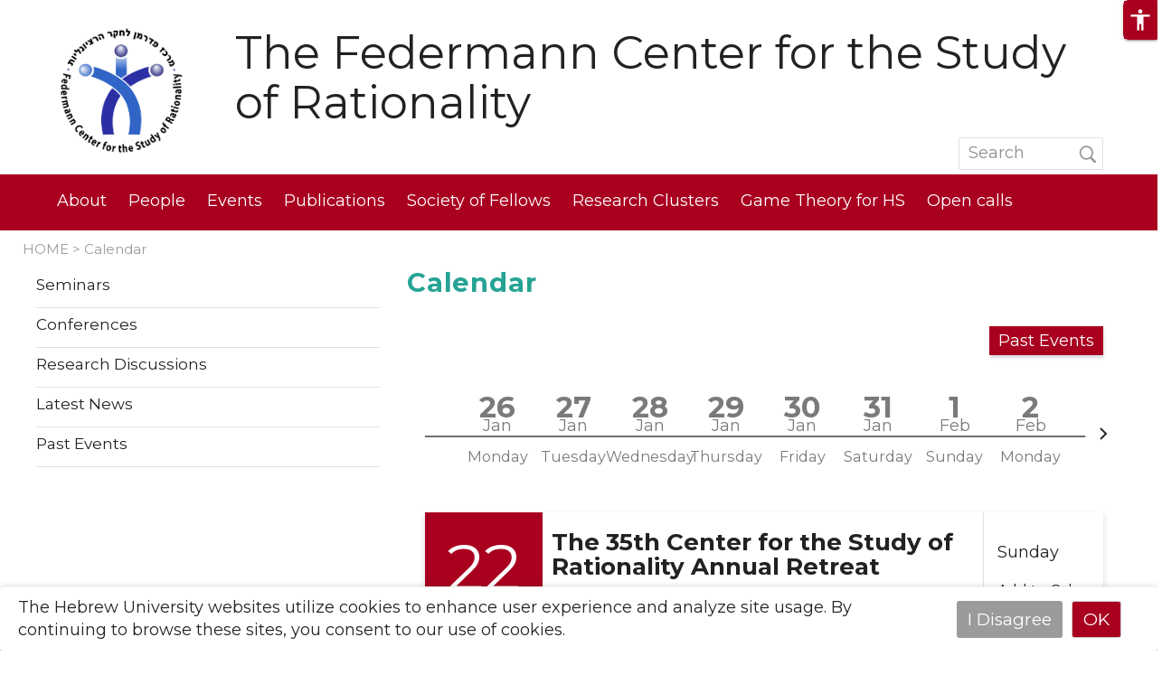

--- FILE ---
content_type: text/html; charset=utf-8
request_url: https://ratio.huji.ac.il/calendar?type=day&day=2022-08-11
body_size: 15564
content:
<!DOCTYPE html>
<html lang="en" dir="ltr"
  xmlns:fb="https://ogp.me/ns/fb#"
  xmlns:og="https://ogp.me/ns#">
<head profile="http://www.w3.org/1999/xhtml/vocab">
                                                                                                                                                                                   
 <script async src="https://www.googletagmanager.com/gtag/js?id=UA-39062146-2"></script>
  <script>
    window.dataLayer = window.dataLayer || [];
    function gtag(){dataLayer.push(arguments);}
    gtag('js', new Date());

    gtag('config', 'UA-39062146-2', { cookie_flags: 'SameSite=None;Secure' } );
</script>
<!--[if IE]><![endif]-->
<link rel="dns-prefetch" href="//fonts.gstatic.com" />
<link rel="preconnect" href="//fonts.gstatic.com" crossorigin="" />
<link rel="dns-prefetch" href="//openscholar.huji.ac.il" />
<link rel="preconnect" href="//openscholar.huji.ac.il" />
<link rel="dns-prefetch" href="//cdn.jsdelivr.net" />
<link rel="preconnect" href="//cdn.jsdelivr.net" />
<meta http-equiv="Content-Type" content="text/html; charset=utf-8" />
<link rel="shortcut icon" href="https://ratio.huji.ac.il/sites/default/files/ratio/files/logo2.ico" type="image/vnd.microsoft.icon" />
<script type="application/ld+json">{
    "@context": "https://schema.org",
    "@graph": [
        {
            "@type": "Organization",
            "name": "האוניברסיטה העברית בירושלים",
            "telephone": "+972-2-588-2888",
            "sameAs": [
                "https://www.facebook.com/thehebrewuniversity",
                "https://twitter.com/HebrewU_heb",
                "https://www.instagram.com/hebrewuniversity",
                "https://www.tiktok.com/@hujitok"
            ],
            "description": "האוניברסיטה העברית בירושלים היא האוניברסיטה המובילה והוותיקה ביותר בישראל.",
            "image": {
                "@type": "ImageObject",
                "url": "https://new.huji.ac.il/files/afhu189.jpg"
            },
            "logo": {
                "@type": "ImageObject",
                "url": "https://new.huji.ac.il/profiles/openscholar/themes/os_bootstrap/images/logo.png"
            }
        },
        {
            "@type": "WebSite",
            "name": "Calendar",
            "url": "https://ratio.huji.ac.il/calendar"
        }
    ]
}</script>
<meta name="generator" content="OpenScholar for Drupal 7 (http://theopenscholar.org)" />
<link rel="canonical" href="https://ratio.huji.ac.il/calendar" />
<link rel="shortlink" href="https://ratio.huji.ac.il/calendar" />
  <meta charset="utf-8">
  <meta name="viewport" content="width=device-width, initial-scale=1.0" >

  
  <title>Calendar | The Federmann Center for the Study of Rationality</title>
  <meta http-equiv="X-UA-Compatible" content="IE=edge" />
  <link type="text/css" rel="stylesheet" href="/sites/default/files/advagg_css/css__9cWqptSUNYq5YedfIwh33VxtugFVWjDdEsblT8GhLKI__quUjyhSfbEukHj8a0hYvzm9VTmPALmSZvA0xfM_Oxzo__dlYrbqSijx5vgbPdMf-ZAlN9pDrA6ApVrPgKms3SY94.css?m=1741182493" media="all" />
<link type="text/css" rel="stylesheet" href="/sites/default/files/advagg_css/css__8vKz7xSZmUhn629phXj0mEcldxSdcsa6Nil4x-kPxZY__42_FYiRnR5OQaV2U3Sr9cY21EIjnMGdJsPXMEFLQPCo__dlYrbqSijx5vgbPdMf-ZAlN9pDrA6ApVrPgKms3SY94.css?m=1741182493" media="all" />
<link type="text/css" rel="stylesheet" href="/sites/default/files/advagg_css/css__VuvIaIDDmdaWUirKVvo0jseSLD830neSJPu5g-QIPSo__jYMOyCwkeeWX4KvLeu7GhjzHVkW5HDKp2hWWBDkyRSE__dlYrbqSijx5vgbPdMf-ZAlN9pDrA6ApVrPgKms3SY94.css?m=1741182860" media="all" />
<link type="text/css" rel="stylesheet" href="/sites/default/files/advagg_css/css__nj83EerCSmDfp8CIgRd_Dwg5CliNTYt831OmKk5r9pE__ZD_hhoB-MqPQXU7tyt-GND7RnnnAhUVlsOwdlPA_I5I__dlYrbqSijx5vgbPdMf-ZAlN9pDrA6ApVrPgKms3SY94.css?m=1741182493" media="all" />
<link type="text/css" rel="stylesheet" href="/sites/default/files/advagg_css/css___NzQ_dfqY2rc549eIv0jUmPMcL_lu68H1-wedLFlj5Y__6mPJaiGHtH5AXim8iB69hMMubKRNl7wvzOnirccec78__dlYrbqSijx5vgbPdMf-ZAlN9pDrA6ApVrPgKms3SY94.css?m=1767166704" media="all" />
<link type="text/css" rel="stylesheet" href="/sites/default/files/advagg_css/css__GVkl_PZuJgjmCGr1wGHyTNFLshdi3gzMccrQpYl5SZE__CBV2Ln1dpeYfUwcH1_3umtD2EkNqq7tT0oP7U7PefGs__dlYrbqSijx5vgbPdMf-ZAlN9pDrA6ApVrPgKms3SY94.css?m=1741182493" media="all" />
<link type="text/css" rel="stylesheet" href="/sites/default/files/advagg_css/css__TwfWV0jTzim_r_1TUQmEn2knFXhu4S8m0dZcTBB11A0__h0grek2KjvQMItp1oSYGjcdFnGm2zy4gWDXlw4nDdwE__dlYrbqSijx5vgbPdMf-ZAlN9pDrA6ApVrPgKms3SY94.css?m=1741182539" media="all" />
<link type="text/css" rel="stylesheet" href="/sites/default/files/advagg_css/css__cXZUttkkGRQ0hnmdRDWjNmmo5zAGtSwYsSw7nN76Gww___L4U4B_1eEvvUhL3QEkIuVtPLY8c-bc1RM4n1fvbHSA__dlYrbqSijx5vgbPdMf-ZAlN9pDrA6ApVrPgKms3SY94.css?m=1741182493" media="all" />
<link type="text/css" rel="stylesheet" href="/sites/default/files/advagg_css/css__ybTZZrHxcvNqkcgQImlX9K3XC7v1ykrdzGKwQ-PBjAY__7g40UeM74r8hkrzDC6Hbb7RReIGNu-Jsb5XAbAPKIeA__dlYrbqSijx5vgbPdMf-ZAlN9pDrA6ApVrPgKms3SY94.css?m=1741182493" media="all" />
<link type="text/css" rel="stylesheet" href="/sites/default/files/advagg_css/css__hYJGTqlwmZrhpu18dvjJMg0Ptm2cm14Q_CM_VbWrD-Q__D0N6qLg9eETBm_vSGZp0gIf9CArPe6_1zTmk1n4oRZo__dlYrbqSijx5vgbPdMf-ZAlN9pDrA6ApVrPgKms3SY94.css?m=1741182493" media="all" />
<link type="text/css" rel="stylesheet" href="/sites/default/files/advagg_css/css__lRzSuFbrXnGh-vr0Mo2N6waS-vTeICxP_RLOr-ItCJw__TUo9Mv_NYjK3hnPhdYYCgMhxSYMgi7y-CuoR5Hkzl4o__dlYrbqSijx5vgbPdMf-ZAlN9pDrA6ApVrPgKms3SY94.css?m=1741182493" media="all" />
<link type="text/css" rel="stylesheet" href="/sites/default/files/advagg_css/css__cXI0ZNY0emmz9h-b4T-47iZ72PhBf2Dn_0EWGoKXzig__xcVM3XGvd_9Ii4Nz8xgh6DYlkx7egUJJ1nIYLmQ3gms__dlYrbqSijx5vgbPdMf-ZAlN9pDrA6ApVrPgKms3SY94.css?m=1741182493" media="all" />
<link type="text/css" rel="stylesheet" href="/sites/default/files/advagg_css/css__kj1ehmJCsrjrKv5NLfkk_nfs5L9S-tODTunXYhHP4Eo__7bPv0HGact-xWqHYlGxbsnznG4AJMWbWoU_hlC6YFu8__dlYrbqSijx5vgbPdMf-ZAlN9pDrA6ApVrPgKms3SY94.css?m=1767166704" media="all" />
<link type="text/css" rel="stylesheet" href="/sites/default/files/advagg_css/css__joljSF8jFc2RTyd75BT9o9rHA14rldWO5BwEiNbJODg__dU0xWf6B6WopWdHORaVRpNI3c0EgCwdwYmxOUHvUZHA__dlYrbqSijx5vgbPdMf-ZAlN9pDrA6ApVrPgKms3SY94.css?m=1756641619" media="all" />
<link type="text/css" rel="stylesheet" href="/sites/default/files/advagg_css/css__YkEJ-BEf9LvN-BT2xcwradgYtOjCL-R4xpF6hoBaT5c__ZFW_Nyhzr016ltycIELLJQRGeMWb8_rf8XObVyi_eK8__dlYrbqSijx5vgbPdMf-ZAlN9pDrA6ApVrPgKms3SY94.css?m=1741182493" media="all" />
<link type="text/css" rel="stylesheet" href="/sites/default/files/advagg_css/css__2_3VZuJiSePxR1oWPQqH5mm7KTE5HBad3_rZXQ5HO9U__xYZ0yjgup1l2atK-IxLipN5J-jbZW3fuf40H6yB3ikc__dlYrbqSijx5vgbPdMf-ZAlN9pDrA6ApVrPgKms3SY94.css?m=1741182493" media="all" />
<link type="text/css" rel="stylesheet" href="/sites/default/files/advagg_css/css__9CkRe8sgAcJoL9kSH3Zv4VXop-ucEFeQF-yj6uATUHI__RbHmiEnU8ipjOFyVwMtGaT7lu5629NXJ4zsnZxR9Ed8__dlYrbqSijx5vgbPdMf-ZAlN9pDrA6ApVrPgKms3SY94.css?m=1741182493" media="all" />
<link type="text/css" rel="stylesheet" href="/sites/default/files/advagg_css/css__sW6xRFBrB55ug6s1LNPDJ21D-8X_XofqnAiX7XWXsDY__agZSBjN7zt-v6lwx0Vosqo3652HgS5MRTtV_t15eahY__dlYrbqSijx5vgbPdMf-ZAlN9pDrA6ApVrPgKms3SY94.css?m=1741182493" media="all" />
<link type="text/css" rel="stylesheet" href="/sites/default/files/advagg_css/css__EuCKoqCIhFa4RTIQ0SQu4LeO7MBvI-4b6iKIGplcTuU__w3T5svQ10FdCzbWTuvAb1MYgyY_V4ORvdc-V-SGPVLI__dlYrbqSijx5vgbPdMf-ZAlN9pDrA6ApVrPgKms3SY94.css?m=1741182493" media="all" />
<link type="text/css" rel="stylesheet" href="/sites/default/files/advagg_css/css__QfYXl-MiToQDC5GZaSUKqxHJT0R-bYeU0VT-fmynIeU__qDvT3itSaac3G7qX4e12fjZfntDTqb7PN9fnpn6Nj7o__dlYrbqSijx5vgbPdMf-ZAlN9pDrA6ApVrPgKms3SY94.css?m=1741182493" media="all" />
<link type="text/css" rel="stylesheet" href="/sites/default/files/advagg_css/css__6AvalksgXVA5NxQ8wY8C-Vo2MY69HFHqX5gP32VaU4c__4sy6OTHc37FgEJ15DPlV3X7Ke03x2jfB2Y1EEJ9-AuQ__dlYrbqSijx5vgbPdMf-ZAlN9pDrA6ApVrPgKms3SY94.css?m=1741201718" media="all" />
<link type="text/css" rel="stylesheet" href="/sites/default/files/advagg_css/css__qRsiFLWs3nGhHEbAx8VRoB7vD6qbvn7sfxB-e8mnuTs__kPiAh_FDs2njeeZMOEPQPBS3oyQvIu3gxIxkyeXNQEI__dlYrbqSijx5vgbPdMf-ZAlN9pDrA6ApVrPgKms3SY94.css?m=1741182539" media="all" />
<link type="text/css" rel="stylesheet" href="/sites/default/files/advagg_css/css__K8QolqqXQK6A8zmJ030pgHWbu-lLWIMuSTG7-_UFrNQ__XWwUQDnfAFmx_lSXTrbvDou_jStHUbownCXSMY1ylLo__dlYrbqSijx5vgbPdMf-ZAlN9pDrA6ApVrPgKms3SY94.css?m=1741182493" media="all" />
<link type="text/css" rel="stylesheet" href="https://cdn.jsdelivr.net/npm/bootstrap@3.4.1/dist/css/bootstrap.min.css" media="all" />
<link type="text/css" rel="stylesheet" href="https://cdn.jsdelivr.net/npm/@unicorn-fail/drupal-bootstrap-styles@0.0.2/dist/3.3.1/7.x-3.x/drupal-bootstrap.min.css" media="all" />
<link type="text/css" rel="stylesheet" href="/sites/default/files/advagg_css/css__hXTjnbz3PIzbe9SWTF2fdofy3veDutncvl1Oj6OVEcc__E9SktGzhcaxdkEn0NDIJMl91mDlvjmw5i5eq-0EWpMA__dlYrbqSijx5vgbPdMf-ZAlN9pDrA6ApVrPgKms3SY94.css?m=1767170871" media="all" />
<link type="text/css" rel="stylesheet" href="/sites/default/files/advagg_css/css__qTBhov6j81VXwPEf5guTmDNsXK37qC0IaPAFtyW71lk__SJP29RX7m44tn4gsDpftjrbdC9tCkv0Q4Vg-D--kvFA__dlYrbqSijx5vgbPdMf-ZAlN9pDrA6ApVrPgKms3SY94.css?m=1741182522" media="all" />
  <link rel="stylesheet" type="text/css" href="https://ratio.huji.ac.il/profiles/openscholar/themes/os_bootstrap/css/ie10.css" />
  <!-- HTML5 element support for IE6-8 -->
  <!--[if lte IE 9]>
    <script src="//html5shiv.googlecode.com/svn/trunk/html5.js"></script>
    <link rel="stylesheet" type="text/css" href="https://ratio.huji.ac.il/profiles/openscholar/themes/os_bootstrap/css/ie9.css" />
  <![endif]-->

  <script src="https://cdn.jsdelivr.net/npm/bootstrap@3.4.1/dist/js/bootstrap.min.js"></script>
<script src="/sites/default/files/advagg_js/js__rNO4etax4sh06COytkgL16ho2elMt1JjiAS_p1Hz__I__59xrbL7owDgN7Xk9dYwI5GX8Lwz_c0Kb5Ukvp6z4Ut0__dlYrbqSijx5vgbPdMf-ZAlN9pDrA6ApVrPgKms3SY94.js?m=1741201718"></script>
<script src="/sites/default/files/advagg_js/js__GNFM_Q3M0B38riAlx2-dVjcyjiKWnyoJxkdgN-PSV2s__t6qQy4SxuLRLpyBSvO3Eoc8SRHSqO7WPYZahYoFw5TY__dlYrbqSijx5vgbPdMf-ZAlN9pDrA6ApVrPgKms3SY94.js?m=1741201718"></script>
</head>
<body class="html not-front not-logged-in one-sidebar sidebar-first page-calendar og-context og-context-node og-context-node-793798 i18n-en huji_flat"  data-theme="default">
<!--  -->
  <div id="skip-link">
    <a href="#main-content" class="skip-link-invisible">Skip to main content</a>
  </div>
    <header id="header" >
    <div class="container-fluid os-bootstrap-container">
        <div class="row logos-row">

            <div class="col-md-6 col-xs-9">
                  <div class="region region-header-first">
    
          <div class="navbar-header">
          <button type="button" class="navbar-toggle collapsed os_bootstrap_collapse_button" data-toggle="collapse" data-target="#os_bootstrap_menu_collapse" aria-expanded="false">
            <span class="sr-only">Toggle navigation</span>
            <span class="icon-bar"></span>
            <span class="icon-bar"></span>
            <span class="icon-bar"></span>
          </button>
        </div>
        <section id="block-boxes-site-logo" class="block block-boxes block-boxes-os_boxes_site_logo clearfix" module="boxes" delta="site_logo">

      
  <div id='boxes-box-site_logo' class='boxes-box'><div class="boxes-box-content"><a href='https://ratio.huji.ac.il/'><img class="img-responsive" src="https://ratio.huji.ac.il/sites/default/files/ratio/files/logo2.jpeg?m=1765463753" width="1431" height="1377" alt="The Federmann Center for the Study of Rationality" /></a></div></div>
</section>
<section id="block-boxes-1669288387" class="block block-boxes block-boxes-os_boxes_media clearfix" module="boxes" delta="1669288387">

      
  <div id='boxes-box-1669288387' class='boxes-box'><div class="boxes-box-content"><div id="file-271421" class="file file-html file-html-embed">

          <h2 class="element-invisible"><a  tabindex="-1" aria-hidden="true" href="">ef2b0fa30cf0b329948c7671a1d756ea</a></h2>
      
  
  <div class="content">
    <div class="file-info"></div><div class="field field-name-field-html-code field-type-text-long field-label-hidden"><div class="field-items"><div class="field-item even"><style>
/* נעשה ע"י אור לאור הבלגן הגדול שנהיה עם הריד מור*/
.node-person .node-readmore a {
    display: none;
}
.node-person .readmore {
    display: none;
}


.node-person .field-name-field-professional-title .field-items .field-item:not(:last-child):after {
    content: "";
}
</style></div></div></div>  </div>
  
</div>
</div></div>
</section>
<section id="block-boxes-1668695263" class="block block-boxes block-boxes-os_boxes_media clearfix" module="boxes" delta="1668695263">

      
  <div id='boxes-box-1668695263' class='boxes-box'><div class="boxes-box-content"><div id="file-270542" class="file file-html file-html-embed">

          <h2 class="element-invisible"><a  tabindex="-1" aria-hidden="true" href="">447ec872545a97f05c812f0678375696</a></h2>
      
  
  <div class="content">
    <div class="file-info"></div><div class="field field-name-field-html-code field-type-text-long field-label-hidden"><div class="field-items"><div class="field-item even"><style>
.field-name-field-photo img.img-responsive {
    max-height: 350px;
    width: auto;
    margin-inline: auto;
    margin-bottom: 25px;
}
</style></div></div></div>  </div>
  
</div>
</div></div>
</section>
  </div>
            </div>
            <div class="col-md-6 col-xs-3">
                <div class="row">
                    <div class="col-md-6 col-xs-12">
                          <div class="region region-header-second">
    <section id="block-boxes-site-info" class="block block-boxes block-boxes-os_boxes_site_info clearfix" module="boxes" delta="site_info">

      
  <div id='boxes-box-site_info' class='boxes-box'><div class="boxes-box-content"><h1><a href='https://ratio.huji.ac.il/'>The Federmann Center for the Study of Rationality</a></h1>
    
    <p>
    </p></div></div>
</section>
<section id="block-boxes-1637233053" class="block block-boxes block-boxes-os_boxes_media clearfix" module="boxes" delta="1637233053">

      
  <div id='boxes-box-1637233053' class='boxes-box'><div class="boxes-box-content"><div id="file-229267" class="file file-html file-html-embed">

          <h2 class="element-invisible"><a  tabindex="-1" aria-hidden="true" href="">051ebbd7d7b9c43df133b489a951384d</a></h2>
      
  
  <div class="content">
    <div class="file-info"></div><div class="field field-name-field-html-code field-type-text-long field-label-hidden"><div class="field-items"><div class="field-item even"><style>
/* --- FONT LOADER (MUST BE FIRST) --- */
@import url('https://fonts.googleapis.com/css2?family=Montserrat:wght@400;700&display=swap');

/* --- APPLY FONT TO EVERYTHING --- */
body, p, h1, h2, h3, h4, h5, h6, li, a, span, div, td, th, input, button, textarea {
    font-family: 'Montserrat', sans-serif !important;
}

/* --- YOUR EXISTING STYLES --- */
#block-os-primary-menu ul.nice-menu ul {
    top: 56px;
}
header#header .col-md-6 .col-md-6 #block-os-search-solr-site-search input[name="search_block_form"] {
    background-position: 12% center;
}

#main-content-header #page-title:first-child {
    font-size: 29px;
    font-weight: bold;
    color: #25a394 !important;
    letter-spacing: 1.9px;
    margin-top: 0;
    letter-spacing: 0.8px;
}
.col-md-8 .node h2 {
    font-size: 24px;
    font-weight: bold;
    color: #25a394 !important;
    letter-spacing: 1.9px;
    margin-top: 0;
    letter-spacing: 0.8px;
}
h2, h2 > a {
    font-size: 24px;
    font-weight: bold;
    letter-spacing: 1.9px;
    margin-top: 0;
    letter-spacing: 0.8px;
    color: #333 !important;
}
div#content-panels {
    padding-top: 25px;
}
.col-md-8.panel-display h2 {
    font-size: 24px;
    font-weight: bold;
    color: #25a394 !important;
    letter-spacing: 1.9px;
    margin-top: 0;
    letter-spacing: 0.8px;
}
.view.view-os-staff.view-id-os_staff.view-display-id-page.view-dom-id-b322ba556f076c89949d585ca698ab58.jquery-once-1-processed.refresh-processed .view-header {
    display: none;
}
</style></div></div></div>  </div>
  
</div>
</div></div>
</section>
<section id="block-boxes-1639042435" class="block block-boxes block-boxes-os_boxes_media clearfix" module="boxes" delta="1639042435">

      
  <div id='boxes-box-1639042435' class='boxes-box'><div class="boxes-box-content"><div id="file-231285" class="file file-html file-html-embed">

          <h2 class="element-invisible"><a  tabindex="-1" aria-hidden="true" href="">b34d5ef4163ee898d324124b3b725114</a></h2>
      
  
  <div class="content">
    <div class="file-info"></div><div class="field field-name-field-html-code field-type-text-long field-label-hidden"><div class="field-items"><div class="field-item even"><script src="https://code.jquery.com/jquery-1.7.min.js"
  integrity="sha256-/05Jde9AMAT4/o5ZAI23rUf1SxDYTHLrkOco0eyRV84="
  crossorigin="anonymous"></script>

<script>
jQuery(document).ready(function() {

	$('.node-news.node-teaser .field-name-field-photo img').each(function() {
		$(this).attr("src", $(this).attr("src").replace('/styles/os_square_100_100/public','').replace('.jpg','.jpg'));	
	});

       $('.node-news.node-teaser .field-name-field-photo img').each(function() {
		$(this).attr("src", $(this).attr("src").replace('/styles/os_landscape_320_200/public','').replace('.jpg','.jpg'));	
	});

	$('.node-news .field-name-body .field.field-name-field-photo img').each(function() {
		$(this).attr("src", $(this).attr("src").replace('/styles/os_news_full/public','').replace('.jpg','.jpg'));	
	});

	$('.node-link.node-teaser .field-name-field-photo img').each(function() {
		$(this).attr("src", $(this).attr("src").replace('/styles/os_square_100_100/public','').replace('.jpg','.jpg'));	
	});
	$('.node-person img').each(function() {
		$(this).attr("src", $(this).attr("src").replace('/styles/os_square_100_100/public','').replace('.jpg','.jpg'));	
	});
	$('.node-event img').each(function() {
		$(this).attr("src", $(this).attr("src").replace('/styles/os_events/public','').replace('.jpg','.jpg'));	
	});


});



</script></div></div></div>  </div>
  
</div>
</div></div>
</section>
  </div>
                    </div>
                    <div class="col-md-6 col-xs-12">
                          <div class="region region-header-third">
    <section id="block-os-search-solr-site-search" class="block block-os-search-solr clearfix" module="os_search_solr" delta="site-search">

      
  <form class="form-search content-search" method="post" id="search-block-form" accept-charset="UTF-8"><div><div class="container-inline">
      <label for="edit-search-block-form--2" class="element-invisible">Search form</label>
    <div class="input-group"><input title="Enter the terms you wish to search for." placeholder="Search" class="form-control form-text" type="text" id="edit-search-block-form--2" name="search_block_form" value="" size="15" maxlength="128" /><span class="input-group-btn"><button type="submit"  tabindex="-1" class="btn btn-primary"><span class="icon search" aria-hidden="true">
   <svg xmlns="http://www.w3.org/2000/svg" id="master-artboard" viewBox="0 0 19 20" version="1.1" x="0px" y="0px" width="19px" height="20px">
    <g transform="matrix(1.3571428328752528, 0, 0, 1.3333333730697632, 0.7940016984939575, 1.1971876621246338)">
    <path d="M5.584 0C2.496 0 0 2.613 0 5.845c0 3.232 2.496 5.846 5.584 5.846a5.368 5.368 0 0 0 2.986-.914L12.604 15 14 13.539 10.018 9.38a5.98 5.98 0 0 0 1.15-3.535C11.167 2.613 8.67 0 5.583 0zm0 1.375c2.364 0 4.27 1.995 4.27 4.47 0 2.476-1.906 4.47-4.27 4.47-2.365 0-4.27-1.994-4.27-4.47 0-2.475 1.905-4.47 4.27-4.47z" fill="#9B9B9B" fill-rule="evenodd"/>
    </g>
   </svg>
   </span></button></span></div><div class="form-actions form-wrapper form-group" id="edit-actions"><button  class="element-invisible btn btn-primary form-submit" type="submit" id="edit-submit" name="op" value="Search" tabindex="-1">Search</button>
</div><input type="hidden" name="form_build_id" value="form-9d28p74UTyOiYGQBqp-b5iLZZUAIihWmM7c_vEBU9R4" />
<input type="hidden" name="form_id" value="search_block_form" />
</div>
</div></form>
</section>
<section id="block-boxes-1765876871" class="block block-boxes block-boxes-os_boxes_media clearfix" module="boxes" delta="1765876871">

      
  <div id='boxes-box-1765876871' class='boxes-box'><div class="boxes-box-content"><div id="file-384967" class="file file-html file-html-embed">

          <h2 class="element-invisible"><a  tabindex="-1" aria-hidden="true" href="">5e6de583ba2ebcff2b1d4838988120d2</a></h2>
      
  
  <div class="content">
    <div class="file-info"></div><div class="field field-name-field-html-code field-type-text-long field-label-hidden"><div class="field-items"><div class="field-item even"><style>
@media (min-width: 768px) {
header#header .col-md-6.col-xs-9 {
    max-width: 200px;
}
.region.region-header-first {
    max-width: 200px;
}
div#boxes-box-site_logo img.img-responsive {
    max-width: 150px;
}

header#header .col-md-6 {
    padding-bottom: 10px;
    width: 100%;
}
#header .region-header-second {
    text-align: left;
}

header#header .col-md-6 .col-md-6 #block-os-search-solr-site-search, header#header .col-md-6 .col-md-6 #block-os-search-db-site-search {
    margin: unset!important;
    max-width: 188px;
}
}
section#block-boxes-site-logo {
    max-width: 170px !important;
}
</style></div></div></div>  </div>
  
</div>
</div></div>
</section>
  </div>
                    </div>
                </div>
            </div>
        </div>
        <div class="row menus-row">
            <div class="col-md-12">
                
                                  <!--main menu region beg-->
                  <section id="block-os-primary-menu" class="block block-os clearfix" module="os" delta="primary-menu">

      
  <div class="collapse navbar-collapse os_bootstrap_menu_collapse"><ul class="nice-menu nice-menu-down nice-menu-primary-menu" id="nice-menu-primary-menu"><li class="menu-40297 menuparent  menu-path-node-3041412 first odd  menu-depth-1 menu-item-40297"><a href='https://ratio.huji.ac.il/federmann-center-study-rationality-1' class="menu-heading">About</a><ul><li class="menu-39671 menu-path-node-3041412 first odd  leaf menu-depth-2 menu-item-39671"><a href='https://ratio.huji.ac.il/federmann-center-study-rationality-1' title="">History &amp; Vision</a></li><li class="menu-59267 menu-path-sratiohujiacil-academic-director  even leaf menu-depth-2 menu-item-59267"><a href='https://ratio.huji.ac.il/academic-director'>Academic Director</a></li><li class="menu-40342 menu-path-node-3049804  odd leaf menu-depth-2 menu-item-40342"><a href='https://ratio.huji.ac.il/academic-committee' title="">Academic Committee</a></li><li class="menu-40669 menu-path-node-3051927  even leaf menu-depth-2 menu-item-40669"><a href='https://ratio.huji.ac.il/honors-0' title="">Honors</a></li><li class="menu-59269 menu-path-node-3049805  odd last leaf menu-depth-2 menu-item-59269"><a href='https://ratio.huji.ac.il/gallery'>Gallery</a></li></ul></li><li class="menu-40324 menuparent   even menu-depth-1 menu-item-40324"><a  class="menu-heading" tabindex="0">People</a><ul><li class="menu-48480 menu-path-taxonomy-term-12108 first odd  menu-depth-2 menu-item-48480"><a href='https://ratio.huji.ac.il/staff/members'>Members</a></li><li class="menu-51229 menu-path-sratiohujiacil-staff-post-docs  even menu-depth-2 menu-item-51229"><a href='https://ratio.huji.ac.il/staff/post-docs'>Post-docs</a></li><li class="menu-52381 menu-path-sratiohujiacil-staff-guests  odd menu-depth-2 menu-item-52381"><a href='https://ratio.huji.ac.il/staff/guests'>Guests</a></li><li class="menu-48482 menu-path-taxonomy-term-11775  even menu-depth-2 menu-item-48482"><a href='https://ratio.huji.ac.il/staff/administrative-staff'>Administrative Staff</a></li><li class="menu-39692 menu-path-node-3041421  odd last menu-depth-2 menu-item-39692"><a href='https://ratio.huji.ac.il/memoriam'>In Memoriam</a></li></ul></li><li class="menu-40326 menuparent   odd menu-depth-1 menu-item-40326"><a  class="menu-heading" tabindex="0">Events</a><ul><li class="menu-52462 menu-path-sratiohujiacil-calendar-upcoming-events-seminars first odd  menu-depth-2 menu-item-52462"><a href='https://ratio.huji.ac.il/calendar/upcoming/events/seminars'>Seminars</a></li><li class="menu-52464 menu-path-sratiohujiacil-calendar-upcoming-events-conferences  even menu-depth-2 menu-item-52464"><a href='https://ratio.huji.ac.il/calendar/upcoming/events/conferences'>Conferences</a></li><li class="menu-59535 menu-path-calendar-upcoming-events-research-discussions  odd menu-depth-2 menu-item-59535"><a href='https://ratio.huji.ac.il/calendar/upcoming/events/research-discussions'>Research Discussions</a></li><li class="menu-40985 menu-path-news  even menu-depth-2 menu-item-40985"><a href='https://ratio.huji.ac.il/news'>Latest News</a></li><li class="menu-52466 menu-path-sratiohujiacil-calendar-past-events  odd last menu-depth-2 menu-item-52466"><a href='https://ratio.huji.ac.il/calendar/past-events'>Past Events</a></li></ul></li><li class="menu-40820 menuparent   even menu-depth-1 menu-item-40820"><a  class="menu-heading" tabindex="0">Publications</a><ul><li class="menu-39669 menu-path-node-3041411 first odd  menu-depth-2 menu-item-39669"><a href='https://ratio.huji.ac.il/books' title="">Books</a></li><li class="menu-55073 menu-path-sratiohujiacil-publications-type-journal20articles  even menu-depth-2 menu-item-55073"><a href='https://ratio.huji.ac.il/publications/type/Journal%20articles'>Papers (Since 2025)</a></li><li class="menu-47117 menu-path-sratiohujiacil-publications-type-miscellaneous  odd last menu-depth-2 menu-item-47117"><a href='https://ratio.huji.ac.il/publications/type/miscellaneous'>Discussion Papers (Until 2024)</a></li></ul></li><li class="menu-40330 menuparent   odd menu-depth-1 menu-item-40330"><a  class="menu-heading" tabindex="0">Society of Fellows</a><ul><li class="menu-40384 menu-path-node-3049836 first odd  menu-depth-2 menu-item-40384"><a href='https://ratio.huji.ac.il/about-program' title="">About the Program</a></li><li class="menu-59292 menu-path-taxonomy-term-19988  even menu-depth-2 menu-item-59292"><a href='https://ratio.huji.ac.il/staff/students'>Students</a></li><li class="menu-55514 menu-path-sratiohujiacil-staff-alumni  odd last menu-depth-2 menu-item-55514"><a href='https://ratio.huji.ac.il/staff/alumni'>Alumni</a></li></ul></li><li class="menu-59117 menuparent   even menu-depth-1 menu-item-59117"><a  class="menu-heading" tabindex="0">Research Clusters</a><ul><li class="menu-59245 menu-path-node-3214600 first odd  menu-depth-2 menu-item-59245"><a href='https://ratio.huji.ac.il/research-clusters/about'>About</a></li><li class="menu-59240 menuparent   even last menu-depth-2 menu-item-59240"><a  class="menu-heading" tabindex="0">2025-2026</a><ul><li class="menu-59121 menu-path-sratiohujiacil-research-clusters-tech-accountability first odd  menu-depth-3 menu-item-59121"><a href='https://ratio.huji.ac.il/research-clusters/tech-accountability'>Tech Accountability</a></li><li class="menu-59128 menu-path-sratiohujiacil-research-clusters-large-language-models  even last menu-depth-3 menu-item-59128"><a href='https://ratio.huji.ac.il/research-clusters/large-language-models'>LLMs for studying Values, Taste and Perceptions</a></li></ul></li></ul></li><li class="menu-42409 menu-path-node-3068318  odd menu-depth-1 menu-item-42409"><a href='https://ratio.huji.ac.il/game-theory-high-school' title="">Game Theory for HS</a></li><li class="menu-59170 menuparent   even last menu-depth-1 menu-item-59170"><a  class="menu-heading" tabindex="0">Open calls</a><ul><li class="menu-59178 menu-path-open-calls-postdocs first odd  menu-depth-2 menu-item-59178"><a href='https://ratio.huji.ac.il/open-calls/postdocs' class="menu-heading">Postdoctoral Scholar Positions</a></li><li class="menu-59181 menu-path-open-calls-research-clusters  even menu-depth-2 menu-item-59181"><a href='https://ratio.huji.ac.il/open-calls/research-clusters' class="menu-heading">Interdisciplinary Research Clusters</a></li><li class="menu-59183 menu-path-open-calls-society-of-fellows  odd menu-depth-2 menu-item-59183"><a href='https://ratio.huji.ac.il/open-calls/society-of-fellows' class="menu-heading">Society of Fellows</a></li><li class="menu-59285 menu-path-node-3145755  even last menu-depth-2 menu-item-59285"><a href='https://ratio.huji.ac.il/GT'>Game Theory for HS</a></li></ul></li></ul>
</div>
</section>
                  <!--main menu region end-->
                                                  <!--main menu region beg-->
                  <section id="block-os-secondary-menu" class="block block-os clearfix" module="os" delta="secondary-menu">

      
  <div class="collapse navbar-collapse os_bootstrap_menu_collapse"><ul class="nice-menu nice-menu-down nice-menu-secondary-menu" id="nice-menu-secondary-menu"><li class="menu-59235 menu-path-sratiohujiacil-contact-us first odd last menu-depth-1 menu-item-59235"><a href='https://ratio.huji.ac.il/contact-us' class="menu-heading">Contact Us</a></li></ul>
</div>
</section>
                  <!--main menu region end-->
                            </div>
        </div>
    </div>
 <div class="row header-rest">
                    </div>
          <div><section id="block-huji-accessibility-huji-accessibility-block" class="block block-huji-accessibility hide clearfix" module="huji_accessibility" delta="huji_accessibility_block">

      
  <a href="#" class="accessibility-icon" title="Click on accessibilty menu" tabindex="0" role="button" aria-label="true"><span class="material-icons md-36" aria-hidden="true">accessibility</span></a><div class="accessibility-wrapper"><ul><li role="menuitem" data-accessibility="resize_font_plus"><div class="tool"><span>Toggle Increase Font Size</span></div><a href="#" class="resize_font_plus" tabindex="0" role="button" aria-label="Toggle Increase Font Size"><span class="material-icons" aria-hidden="true">text_fields</span></a></li><li role="menuitem" data-accessibility="grayscale"><div class="tool"><span>Toggle Grayscale</span></div><a href="#" class="grayscale" tabindex="0" role="button" aria-label="Toggle Grayscale"><span class="material-icons" aria-hidden="true">format_color_reset</span></a></li><li role="menuitem" data-accessibility="invert"><div class="tool"><span>Toggle Negative Contrast</span></div><a href="#" class="invert" tabindex="0" role="button" aria-label="Toggle Negative Contrast"><span class="material-icons" aria-hidden="true">invert_colors</span></a></li><li role="menuitem" data-accessibility="high_contrast"><div class="tool"><span>Toggle High Contrast</span></div><a href="#" class="high_contrast" tabindex="0" role="button" aria-label="Toggle High Contrast"><span class="material-icons" aria-hidden="true">contrast</span></a></li><li role="menuitem" data-accessibility="light_background"><div class="tool"><span>Toggle Light Background</span></div><a href="#" class="light_background" tabindex="0" role="button" aria-label="Toggle Light Background"><span class="material-icons" aria-hidden="true">light_mode</span></a></li><li role="menuitem" data-accessibility="highlight_links"><div class="tool"><span>Toggle Highlight Links</span></div><a href="#" class="highlight_links" tabindex="0" role="button" aria-label="Toggle Highlight Links"><span class="material-icons" aria-hidden="true">links</span></a></li><li role="menuitem" data-accessibility="readable_font"><div class="tool"><span>Toggle Readable Font</span></div><a href="#" class="readable_font" tabindex="0" role="button" aria-label="Toggle Readable Font"><span class="material-icons" aria-hidden="true">title</span></a></li><li role="menuitem" data-accessibility="reset"><div class="tool"><span>Reset</span></div><a href="#" class="reset" tabindex="0" role="button" aria-label="Reset"><span class="material-icons" aria-hidden="true">restart_alt</span></a></li></ul></div><div class="check-active"><span class="material-icons">check</span></div>
</section>
</div>
    </header>

<section id="section">
    <div class="container os-bootstrap-container">

                                <div class="row">
            <div class="col-md-12">
                <div id="border"></div>
                <div id="main-content">                                
                                                                                                            
                                                                        <div class="row">
                              <div class="col-md-12">
                                  <div class="breadcrumb"><a href='https://ratio.huji.ac.il/'>HOME</a> <span>&#47;</span> Calendar</div>                                  <div class="row-col-md-4 col-md-4"></div>
                              </div>
                          </div>
                                              
                                              <!---Place the sidebar in two different places due to the page tpl logic. --!>
                        <!--sidebar first region beg-->
                        <div class="col-md-4 col-xs-12">
                              <div class="region region-sidebar-first well">
    <section id="block-os-news-and-events" class="block block-os os-custom-menu clearfix" module="os" delta="news_and_events">

      
  <ul class="menu clearfix"><li class="first leaf menu-depth-1 menu-item-52471"><a href='https://ratio.huji.ac.il/calendar/upcoming/events/seminars'>Seminars</a></li><li class="leaf menu-depth-1 menu-item-52474"><a href='https://ratio.huji.ac.il/calendar/upcoming/events/conferences'>Conferences</a></li><li class="leaf menu-depth-1 menu-item-59585"><a href='https://ratio.huji.ac.il/calendar/upcoming/events/research-discussions'>Research Discussions</a></li><li class="leaf menu-depth-1 menu-item-42051"><a href='https://ratio.huji.ac.il/news'>Latest News </a></li><li class="last leaf menu-depth-1 menu-item-52476"><a href='https://ratio.huji.ac.il/calendar/past-events'>Past Events</a></li></ul>
</section>
  </div>
                        </div>
                        <!--sidebar first region end-->
                      
                                              <div id="content" class="col-md-8 col-xs-12">
                            <header id="main-content-header">
                                                                                                <h1 id="page-title">
                                    Calendar                                </h1>
                            </header>
                                                                                      
                              <div class="region region-content">
    <section id="block-system-main" class="block block-system clearfix" module="system" delta="main">

      
  <div id='boxes-box-timeline_events_widget' class='boxes-box'><div class="boxes-box-content"><div class="timeline-container">
  <div class="actions-wrapper">
          <a href="https://ratio.huji.ac.il/calendar/past-events" class="past-events-btn">Past Events</a>
      </div>
  <div class="scroll-container" dir="0">
          <button class="scroll-button scroll-prev" aria-label="Previous">
        <svg width="24" height="24" viewBox="0 0 24 24" fill="none" stroke="currentColor" stroke-width="2">
          <path d="M15 18l-6-6 6-6"/>
        </svg>
      </button>

      <div class="date-scroll">
                  <div class="date-item"
              data-date="2026-01-26">
            <div class="date-container">
              <div class="date-number">26</div>
              <div class="date-month">Jan</div>
            </div>
            <div class="event-rhombus"></div>
            <div class="day-text">Sun</div>
          </div>
                  <div class="date-item"
              data-date="2026-01-27">
            <div class="date-container">
              <div class="date-number">27</div>
              <div class="date-month">Jan</div>
            </div>
            <div class="event-rhombus"></div>
            <div class="day-text">Mon</div>
          </div>
                  <div class="date-item"
              data-date="2026-01-28">
            <div class="date-container">
              <div class="date-number">28</div>
              <div class="date-month">Jan</div>
            </div>
            <div class="event-rhombus"></div>
            <div class="day-text">Tue</div>
          </div>
                  <div class="date-item"
              data-date="2026-01-29">
            <div class="date-container">
              <div class="date-number">29</div>
              <div class="date-month">Jan</div>
            </div>
            <div class="event-rhombus"></div>
            <div class="day-text">Wed</div>
          </div>
                  <div class="date-item"
              data-date="2026-01-30">
            <div class="date-container">
              <div class="date-number">30</div>
              <div class="date-month">Jan</div>
            </div>
            <div class="event-rhombus"></div>
            <div class="day-text">Thu</div>
          </div>
              </div>

      <button class="scroll-button scroll-next" aria-label="Next">
        <svg width="24" height="24" viewBox="0 0 24 24" fill="none" stroke="currentColor" stroke-width="2">
          <path d="M9 18l6-6-6-6"/>
        </svg>
      </button>
      </div>

  <div class="events-container">
            
<div class="event-card flex">

  <a tabindex="0" class="btn-event-card flex"
  href="https://ratio.huji.ac.il/event/35th-center-study-rationality-annual-retreat">
    <div class="event-date">
      <!-- Date range display -->
              <div class="date-wrapper date-range">
          <div class="date-start">
            <div class="day">22</div>
            <div class="month">Feb</div>
          </div>
          <div class="date-wrapper date-separator">-</div>
          <div class="date-end">
            <div class="day">24</div>
            <div class="month">Feb</div>
          </div>
        </div>
          </div>

    <div class="event-data">
              <h3>The 35th Center for the Study of Rationality Annual Retreat</h3>
      
          </div>
  </a>
  <!-- Day and time display -->
  <div class="event-datetime">
        <div class="day-name">Sunday</div>
        <div class="event-actions">
      <div class="addtocal-wrapper">
        <div class="addtocal" id="addtocal_node_3197640_" >Add to Cal</div>
          <ul id="addtocal_node_3197640__menu" class="addtocal_menu">
            <li>
              <a href="/node/3197640/field_date/default/addtocal.ics" class="addtocal-outlook">Outlook</a>
            </li>
            <li>
              <a href="/node/3197640/field_date/default/addtocal-google" target="_blank" class="addtocal-google">Google</a>
            </li>
          </ul>
      </div>
    </div>
  </div>
</div>

    
          </div>
</div>
</div></div>
</section>
  </div>
                        </div>
                      
                    
                                        </div><!--main content ends-->                </div>
            </div>
        </div>
</section>

<footer id="footer">
    <div class="os-bootstrap-container">
        <div class="footer-columns">
            <!-- Three column 3x33 Gpanel -->
                        <div id="powerby-login">
                <span class="footer_logo">
                    <a href='https://new.huji.ac.il/en'><img class="img-responsive" width="25" height="40" src="https://ratio.huji.ac.il/profiles/openscholar/themes/os_bootstrap/images/footer_logo.png" alt="The Hebrew University of Jerusalem, Home page" /></a>                </span>
                <div class="footer-c">
                    <div class="flex">
                        <span><a href='https://new.huji.ac.il/en/page/811'>©The Hebrew University of Jerusalem. All Rights Reserved</a></span>
                        <span class="border-right"></span>
                        <span>Last update: Jan 2026</span>
                    </div>
                    <div class="flex term-accessibility">
                        <span><a href='https://new.huji.ac.il/en/page/811#Liability'>Terms of Use</a></span>
                        <span class="border-right"></span>
                        <span><a href='https://en.huji.ac.il/en/accessibility-statement'>Accessibility</a></span>
                    </div></div>
                <div class="login">
                    <a href='/user?destination=calendar%3Ftype%3Dday%26day%3D2022-08-11' class="footer-login">Admin Login</a>                </div>
            </div>
        </div>
    </div>
</footer>
    <div class="region region-page-bottom">
    <div id="cookie-compliance" class="cookie-compliance clearfix">
  <div class="cookie-compliance__inner">
    <div class="cookie-compliance__text">
          <p>The Hebrew University websites utilize cookies to enhance user experience and analyze site usage. By continuing to browse these sites, you consent to our use of cookies.</p>
        </div>
          <form class="huji_simple_cookie_compliance_dismiss_form" action="/calendar?type=day&amp;day=2022-08-11" method="post" id="huji-simple-cookie-compliance-dismiss-form" accept-charset="UTF-8"><div><button  class="cookie-compliance__button cookie-compliance__button--disagree btn btn-default form-submit" type="submit" id="edit-disagree" name="disagree" value="I Disagree">I Disagree</button>
<button  class="cookie-compliance__button cookie-compliance__button--agree btn btn-default form-submit" type="submit" id="edit-submit" name="op" value="OK">OK</button>
<input type="hidden" name="form_build_id" value="form-A5eNwl8yeRQ6LDwjxdbMoNqrC6RpId9LSuh9-nFEZAg" />
<input type="hidden" name="form_id" value="huji_simple_cookie_compliance_dismiss_form" />
</div></form>      </div>
</div>

<noscript>
  <div class="cookie-compliance clearfix">
    <div class="cookie-compliance__inner">
      <div class="cookie-compliance__text">
              <p>The Hebrew University websites utilize cookies to enhance user experience and analyze site usage. By continuing to browse these sites, you consent to our use of cookies.</p>
            </div>
              <form class="huji_simple_cookie_compliance_dismiss_form" action="/calendar?type=day&amp;day=2022-08-11" method="post" id="huji-simple-cookie-compliance-dismiss-form" accept-charset="UTF-8"><div></div></form>          </div>
  </div>
</noscript>
  </div>
<script>
<!--//--><![CDATA[//><!--
var highContrast = {"link":"<a href='https:\/\/ratio.huji.ac.il\/' class=\"element-invisible element-focusable\" rel=\"nofollow\">\u05e0\u05d9\u05d2\u05d5\u05d3\u05d9\u05d5\u05ea \u05e6\u05d1\u05e2\u05d9\u05dd \u05d2\u05d1\u05d5\u05d4\u05d4<\/a>","cssFilePath":"https:\/\/ratio.huji.ac.il\/sites\/default\/files\/high_contrast_current.css?m=1769405940"};var drupalHighContrast={};!function(){document.write("<script type='text/javascript' id='high-contrast-css-placeholder'><\/script>");var e,t,o,n=document.getElementById("high-contrast-css-placeholder");function i(e){var t={option:[1,"<select multiple='multiple'>","</select>"],legend:[1,"<fieldset>","</fieldset>"],area:[1,"<map>","</map>"],param:[1,"<object>","</object>"],thead:[1,"<table>","</table>"],tr:[2,"<table><tbody>","</tbody></table>"],col:[2,"<table><tbody></tbody><colgroup>","</colgroup></table>"],td:[3,"<table><tbody><tr>","</tr></tbody></table>"],_default:[1,"<div>","</div>"]};t.optgroup=t.option,t.tbody=t.tfoot=t.colgroup=t.caption=t.thead,t.th=t.td;var o=document.createElement("div"),n=/<\s*\w.*?>/g.exec(e);if(null!=n){t=t[n[0].replace(/</g,"").replace(/>/g,"")]||t._default;e=t[1]+e+t[2],o.innerHTML=e;for(var i=t[0]+1;i--;)o=o.lastChild}else o.innerHTML=e,o=o.lastChild;return o}function r(){var e=document.getElementById("block-delta-blocks-logo"),t=highContrast.logoPath;document.querySelectorAll&&void 0!==t&&null!==e&&(void 0===(e=e.querySelectorAll("img"))[0].logoPathOriginal&&(e[0].logoPathOriginal=e[0].src),e[0].src=t)}function l(){var e,t=highContrast.cssFilePath;void 0!==t&&(null===(e=document.getElementById("high-contrast-css"))&&(e=i('<link type="text/css" id="high-contrast-css" rel="stylesheet" href="'+t+'" media="screen" />')),n.parentNode.insertBefore(e,n.nextSibling)),r(),Cookies.set("highContrastActivated","true","/")}function a(){var e,t=document.getElementById("high-contrast-css");null!==t&&t.parentNode.removeChild(t),e=document.getElementById("block-delta-blocks-logo"),t=highContrast.logoPath,!document.querySelectorAll||void 0===t||null===e||void 0!==(e=e.querySelectorAll("img"))[0].logoPathOriginal&&(e[0].src=e[0].logoPathOriginal),Cookies.set("highContrastActivated","false","/")}function c(){var e=Cookies.get("highContrastActivated");return void 0!==e&&"false"!==e}function s(){c()?(a(),Cookies.set("highContrastActivated","false","/")):(l(),Cookies.set("highContrastActivated","true","/"))}e=function(){function h(){for(var e=0,t={};e<arguments.length;e++){var o,n=arguments[e];for(o in n)t[o]=n[o]}return t}return function e(u){function g(e,t,o){var n,i;if(1<arguments.length){"number"==typeof(o=h({path:"/"},g.defaults,o)).expires&&((i=new Date).setMilliseconds(i.getMilliseconds()+864e5*o.expires),o.expires=i);try{n=JSON.stringify(t),/^[\{\[]/.test(n)&&(t=n)}catch(e){}return t=(t=encodeURIComponent(String(t))).replace(/%(23|24|26|2B|3A|3C|3E|3D|2F|3F|40|5B|5D|5E|60|7B|7D|7C)/g,decodeURIComponent),e=(e=(e=encodeURIComponent(String(e))).replace(/%(23|24|26|2B|5E|60|7C)/g,decodeURIComponent)).replace(/[\(\)]/g,escape),document.cookie=[e,"=",t,o.expires&&"; expires="+o.expires.toUTCString(),o.path&&"; path="+o.path,o.domain&&"; domain="+o.domain,o.secure?"; secure":""].join("")}e||(n={});for(var r=document.cookie?document.cookie.split("; "):[],l=/(%[0-9A-Z]{2})+/g,a=0;a<r.length;a++){var c=r[a].split("="),s=c[0].replace(l,decodeURIComponent),d=c.slice(1).join("=");'"'===d.charAt(0)&&(d=d.slice(1,-1));try{if(d=u&&u(d,s)||d.replace(l,decodeURIComponent),this.json)try{d=JSON.parse(d)}catch(e){}if(e===s){n=d;break}e||(n[s]=d)}catch(e){}}return n}return(g.get=g.set=g).getJSON=function(){return g.apply({json:!0},[].slice.call(arguments))},g.defaults={},g.remove=function(e,t){g(e,"",h(t,{expires:-1}))},g.withConverter=e,g}()},"function"==typeof define&&define.amd?define(e):"object"==typeof exports?module.exports=e():(t=window.Cookies,(o=window.Cookies=e()).noConflict=function(){return window.Cookies=t,o}),drupalHighContrast.enableStyles=l,drupalHighContrast.disableStyles=a,drupalHighContrast.toggleHighContrast=s,c()&&l(),document.addEventListener("DOMContentLoaded",function(e){var t;c()&&r(),t=highContrast.link,(t=i(t)).onclick=function(){return s(),this.blur(),!1},document.getElementById("skip-link").appendChild(t)})}();

//--><!]]>
</script>
<script src="/profiles/openscholar/libraries/respondjs/respond.min.js?t4jrpw"></script>
<script src="/sites/default/files/advagg_js/js__1PvVYF_PHLgsxjQ4v5FUaM0J23SLbetyBUbTnJikXOU__2YujpmtfV0cviqjpUJ84wujhW7ha_JqiXl85CalCQYI__dlYrbqSijx5vgbPdMf-ZAlN9pDrA6ApVrPgKms3SY94.js?m=1741182493"></script>
<script>
<!--//--><![CDATA[//><!--
jQuery.extend(Drupal.settings, {"basePath":"\/","pathPrefix":"","setHasJsCookie":0,"ajaxPageState":{"theme":"huji_flat","theme_token":"xXdXwDpFIKFH5wjBb0PgtpYa3x2cGpt63Swj4vMshtY","jquery_version":"1.8","css":{"modules\/system\/system.base.css":1,"misc\/ui\/jquery.ui.core.css":1,"misc\/ui\/jquery.ui.theme.css":1,"misc\/ui\/jquery.ui.button.css":1,"misc\/ui\/jquery.ui.resizable.css":1,"misc\/ui\/jquery.ui.dialog.css":1,"profiles\/openscholar\/modules\/contrib\/calendar\/css\/calendar_multiday.css":1,"profiles\/openscholar\/modules\/contrib\/date\/date_api\/date.css":1,"profiles\/openscholar\/modules\/contrib\/date\/date_popup\/themes\/datepicker.1.7.css":1,"profiles\/openscholar\/modules\/contrib\/date\/date_repeat_field\/date_repeat_field.css":1,"modules\/field\/theme\/field.css":1,"profiles\/openscholar\/modules\/huji\/huji_persons_search\/css\/huji_persons_search.css":1,"modules\/node\/node.css":1,"profiles\/openscholar\/modules\/os\/modules\/os_slideshow\/os_slideshow.css":1,"profiles\/openscholar\/modules\/os\/modules\/os_slideshow\/os_slideshow_aspect_ratio_form.css":1,"profiles\/openscholar\/modules\/contrib\/nodeorder\/css\/nodeorder.css":1,"profiles\/openscholar\/modules\/contrib\/views\/css\/views.css":1,"profiles\/openscholar\/modules\/contrib\/colorbox\/styles\/default\/colorbox_style.css":1,"profiles\/openscholar\/modules\/contrib\/ctools\/css\/ctools.css":1,"profiles\/openscholar\/modules\/contrib\/high_contrast\/high_contrast.css":1,"profiles\/openscholar\/modules\/contrib\/views_slideshow\/views_slideshow.css":1,"profiles\/openscholar\/modules\/contrib\/biblio\/biblio.css":1,"profiles\/openscholar\/modules\/huji\/huji_timeline_events\/css\/timeline.css":1,"profiles\/openscholar\/modules\/contrib\/addtocal\/addtocal.css":1,"profiles\/openscholar\/modules\/os\/modules\/os_boxes\/css\/os_boxes_render.css":1,"profiles\/openscholar\/modules\/contrib\/responsive_menus\/styles\/meanMenu\/meanmenu.min.css":1,"profiles\/openscholar\/libraries\/font-awesome\/css\/font-awesome.min.css":1,"profiles\/openscholar\/modules\/os\/css\/os_global.css":1,"profiles\/openscholar\/modules\/contrib\/nice_menus\/css\/nice_menus.css":1,"profiles\/openscholar\/modules\/contrib\/nice_menus\/css\/nice_menus_default.css":1,"profiles\/openscholar\/modules\/huji\/huji_accessibility\/css\/huji_accessibility.css":1,"profiles\/openscholar\/modules\/huji\/huji_appearance\/css\/huji_appearance.css":1,"profiles\/openscholar\/modules\/huji\/huji_appearance\/pelletes.css":1,"profiles\/openscholar\/modules\/huji\/huji_simple_cookie_compliance\/css\/huji_simple_cookie_compliance.css":1,"https:\/\/cdn.jsdelivr.net\/npm\/bootstrap@3.4.1\/dist\/css\/bootstrap.min.css":1,"https:\/\/cdn.jsdelivr.net\/npm\/@unicorn-fail\/drupal-bootstrap-styles@0.0.2\/dist\/3.3.1\/7.x-3.x\/drupal-bootstrap.min.css":1,"profiles\/openscholar\/themes\/os_bootstrap\/css\/newstyle.css":1,"profiles\/openscholar\/themes\/huji_flat\/css\/huji_flat.css":1,"profiles\/openscholar\/modules\/os\/theme\/os_dismiss.css":1}},"colorbox":{"opacity":"0.85","current":"{current} \u05de\u05ea\u05d5\u05da {total}","previous":"\u00ab Prev","next":"Next \u00bb","close":"Close","maxWidth":"98%","maxHeight":"98%","fixed":true,"mobiledetect":true,"mobiledevicewidth":"480px","file_public_path":"\/sites\/default\/files","specificPagesDefaultValue":"admin*\nimagebrowser*\nimg_assist*\nimce*\nnode\/add\/*\nnode\/*\/edit\nprint\/*\nprintpdf\/*\nsystem\/ajax\nsystem\/ajax\/*"},"paths":{"vsite_home":"https:\/\/ratio.huji.ac.il"},"hujiTimelineEvents":{"basePath":"\/","months":["Jan","Feb","Mar","Apr","May","Jun","Jul","Aug","Sep","Oct","Nov","Dec"],"days":["Sunday","Monday","Tuesday","Wednesday","Thursday","Friday","Saturday"],"apiUrl":"api\/v1.0\/event","vsiteId":"793798","hasEvents":{"2026-02-22":true},"hasMoreEvents":false,"isPastEventsView":false},"responsive_menus":[{"selectors":"#block-os-primary-menu .navbar-collapse,#menu-bar #block-os-primary-menu,.region-menu-bar .os-custom-menu:first-child .collapse","container":"body","trigger_txt":"","close_txt":"X","close_size":"18px","position":"right","media_size":"1200","show_children":"1","expand_children":"1","expand_txt":"+","contract_txt":"-","remove_attrs":"1","responsive_menus_style":"mean_menu"}],"spaces":{"id":"793798","path":"The Federmann Center for the Study of Rationality"},"urlIsAjaxTrusted":{"\/calendar?type=day\u0026day=2022-08-11":true,"":true},"nice_menus_options":{"delay":800,"speed":"slow"},"huji":{"mobile":0},"ogContext":{"groupType":"node","gid":"793798"},"password":{"strengthTitle":"Password compliance:"},"type":"setting"});
//--><!]]>
</script>
<script src="/profiles/openscholar/modules/huji/huji_simple_cookie_compliance/js/huji_simple_cookie_compliance.js?t4jrpw"></script>
<script src="/sites/default/files/advagg_js/js__9wUb4L4O9Qz_d73no4YBNn3i-BbD4JyjtFWYU66sUS0___VKZphQ1g0R1q7NLg3c5j8TW51VAlZJ6OKVG4z51ylM__dlYrbqSijx5vgbPdMf-ZAlN9pDrA6ApVrPgKms3SY94.js?m=1741182493"></script>
<script src="/sites/default/files/advagg_js/js__7GW0cjAciRoe6x4iagF6xi9tFHWRxr9Te1D4DjMek9s__PU9EVizMLNDR000gJtDSln_pAPzbXu31_EP_RI5o21s__dlYrbqSijx5vgbPdMf-ZAlN9pDrA6ApVrPgKms3SY94.js?m=1741182493"></script>
<script src="/sites/default/files/advagg_js/js__ATqkjZvP4WW1fwO5cQ5nsxrUiXFJJmHE9QMnA0ssiqY__saFzR-Cr5tweFtMZSBeqXRyjpW-vVHd5Xy1aO2LJM1Q__dlYrbqSijx5vgbPdMf-ZAlN9pDrA6ApVrPgKms3SY94.js?m=1741182493"></script>
<script src="/sites/default/files/advagg_js/js__WL_iHQ_44WPsDKbsk-c5c75WmpgrccHQJX4ygY7q36Q__XztbWGFwYtP7zdPxEYCJKM8pZOdmaqJBnmlHiT3oWmg__dlYrbqSijx5vgbPdMf-ZAlN9pDrA6ApVrPgKms3SY94.js?m=1761897057"></script>
<script src="/sites/default/files/advagg_js/js__Fxqt0eUQ6zNfTeT-OIw042DistlO14ItBa4IbQv9bhg__eCQiS9NbWrw7SGoH3Hn467MAU2QSLjsJFtcF_Xw7Aqg__dlYrbqSijx5vgbPdMf-ZAlN9pDrA6ApVrPgKms3SY94.js?m=1761896045"></script>
<script src="/sites/default/files/advagg_js/js__tB5sTksmSgdjNjv3Yih3kIyNBE7D3PTge6RRpCLWJBY__zpI0AU-nbTd03xJAYXhkEFKrEMXPBN0Y_8EEzL38xbc__dlYrbqSijx5vgbPdMf-ZAlN9pDrA6ApVrPgKms3SY94.js?m=1761896045"></script>
<script src="/sites/default/files/advagg_js/js__pIolfgBdTfDjl8CwjfHSYcPNotDFOIBT33BB2bQgXTw__RaronVLNf840c2BuW2oNsJemqURxX_7f4mPVtpnRrCQ__dlYrbqSijx5vgbPdMf-ZAlN9pDrA6ApVrPgKms3SY94.js?m=1761933478"></script>
<script src="/sites/default/files/advagg_js/js__OwIYO2DTyON_WNV55q_EHr6C9QDVygMs7pne7fv7Mmg__cTIEN7J0QbSxYc4IETX671MDRPMcLVb3CMenft7YQ8g__dlYrbqSijx5vgbPdMf-ZAlN9pDrA6ApVrPgKms3SY94.js?m=1741182493"></script>
<script src="/sites/default/files/advagg_js/js__87INIi-4n1B8vM3BbL_hu-dHcS_ydGPSc4DrYksHzAo__NcbPgl6yce1cPkJcub1SVldKst10pVo0nN36XtkHZn8__dlYrbqSijx5vgbPdMf-ZAlN9pDrA6ApVrPgKms3SY94.js?m=1741182609"></script>
<script src="/sites/default/files/advagg_js/js__YT6D1B_BKxvm6JCH_t9sZNI5L6yITa_DlU5QcSlOkAU__OXobH7d1IP1o3WABlniIrU_-pcJacVSIPUv9bpD-6pQ__dlYrbqSijx5vgbPdMf-ZAlN9pDrA6ApVrPgKms3SY94.js?m=1741182494"></script>
<script src="/sites/default/files/advagg_js/js__oGIpG0GdjcUAko0ILTalS1HrbYOWncEUOMAvlCmx33s__WRsh3RAG-_KLWXWdUSL4k-yHTn1vu2dbvluPCCmj_wc__dlYrbqSijx5vgbPdMf-ZAlN9pDrA6ApVrPgKms3SY94.js?m=1741182522"></script>
<script src="/sites/default/files/advagg_js/js__PWvZGad19_AzN6He5h13KJ2vioiq8_SS19-aUhA5MfM__fD0BzyOsaOIDz5eLuDDzKeDSIN9qK4_aNxYSlU39LXo__dlYrbqSijx5vgbPdMf-ZAlN9pDrA6ApVrPgKms3SY94.js?m=1741182494"></script>
<script src="/sites/default/files/advagg_js/js__Yy4mJ3XdeMmumbn8PBgGYqHX7i_EL46YJ46bCwXSZ4A__KAy151r17qHy4OteC35OJzpQNRncMs_0RqNiE0T8iuA__dlYrbqSijx5vgbPdMf-ZAlN9pDrA6ApVrPgKms3SY94.js?m=1761898849"></script>
<script src="/sites/default/files/advagg_js/js__L04alf7NZoCNOL3x-yHJovudenLKFXuo-miyr1YrVPs__N1H4SxPUrSG_mL5nAKHaIcOVKG4ng7L3veenwHOeG_o__dlYrbqSijx5vgbPdMf-ZAlN9pDrA6ApVrPgKms3SY94.js?m=1761898224"></script>
<script src="/sites/default/files/advagg_js/js__F5JmMIoavveOaBJ_S5L4MAAuy9rVJ8ZUB3HDIASRb7g__nO8QkT_TxBKq8fCR9A7md5n2qZbI319xbJlA9jAI0D0__dlYrbqSijx5vgbPdMf-ZAlN9pDrA6ApVrPgKms3SY94.js?m=1761895956"></script>
<script src="/sites/default/files/advagg_js/js__ENc8H7wdmG5kifsVW1S0R4uRJ_nQcecXN_g52ALYiT4__T8QBh-Nw3KcS7DmG8YD2Ic7qdB2E-0Kar0IAU5h5KAY__dlYrbqSijx5vgbPdMf-ZAlN9pDrA6ApVrPgKms3SY94.js?m=1741182522"></script>
<script src="/sites/default/files/advagg_js/js__V8eWHUnJzhf4dimXA4hY1szyzs3dFh8mBn_o-o80qL8__mrArwSTL6Ys68_y7Bl6G-QfcTe_19aanxfiq3UfUwwQ__dlYrbqSijx5vgbPdMf-ZAlN9pDrA6ApVrPgKms3SY94.js?m=1741182522"></script>
<script src="/sites/default/files/advagg_js/js__wOW29fTgaYQTPT1RNwOqxzVroOZZdI5rZzKSxHk4CEw__n95688RE7JgYKD8ji3lxj-ohWOep-t2VCI9DsaGOGGM__dlYrbqSijx5vgbPdMf-ZAlN9pDrA6ApVrPgKms3SY94.js?m=1741182522"></script>
<script src="/sites/default/files/advagg_js/js__XCSUJhuJzMmEN8rM9FuAMSRqHHnckgvDek2t5ut50o8__bcCU1-ZP98tyvf6JuV2E55ch_xX7fSItlcx4HG0XkHA__dlYrbqSijx5vgbPdMf-ZAlN9pDrA6ApVrPgKms3SY94.js?m=1746530572"></script>
<script src="/sites/default/files/advagg_js/js__yb_ThdqKkGlaWy1o-60I0xQGc-K4q7Li6c7nIhRh2EU__eIvqUKM1MZDUNGBAV5pBuCWW-4oHypwu5Fcfcd3m4Ak__dlYrbqSijx5vgbPdMf-ZAlN9pDrA6ApVrPgKms3SY94.js?m=1746555089"></script>
<script src="/sites/default/files/advagg_js/js__Em9iymNrnDK5FT0r4crx0iw_umxWsIcJVZC1w9KDFes__pN5NvUdWwpTXWUA-_JxTz5_G3hAvM6pA5-mq0v86STE__dlYrbqSijx5vgbPdMf-ZAlN9pDrA6ApVrPgKms3SY94.js?m=1767168016"></script>
<script src="/sites/default/files/advagg_js/js__Crc0eRnPMvjpNl6YkpjCD02xvwdPu55Ry4HDDFK-foI__7E788_tl0pG1MXEZCDgGJIFqvBwhixLOLaDhHJr38rU__dlYrbqSijx5vgbPdMf-ZAlN9pDrA6ApVrPgKms3SY94.js?m=1761895956"></script>
<script src="/sites/default/files/advagg_js/js__5a-ldvfz3zINwFhTDP-Xifs7JkLiYxNXuo4TKRfD28g__HIr-SvDmbuZYLjWjMuqaCH7r_14H88swESk1NjOlqKM__dlYrbqSijx5vgbPdMf-ZAlN9pDrA6ApVrPgKms3SY94.js?m=1741182522"></script>
<script>
<!--//--><![CDATA[//><!--
window.CKEDITOR_BASEPATH = '/profiles/openscholar/libraries/ckeditor/'
//--><!]]>
</script>
<script src="/sites/default/files/advagg_js/js__JY5Dmm1bCn54TyFjjJ2A68-Ra0xMXumLwxQ0fIBv--c__esQpfY-iKVGoGOoe_wXBY9ym10CKETTQuX84zOjLQOw__dlYrbqSijx5vgbPdMf-ZAlN9pDrA6ApVrPgKms3SY94.js?m=1767168137"></script>
</body>
</html>


--- FILE ---
content_type: text/css
request_url: https://ratio.huji.ac.il/sites/default/files/advagg_css/css__hXTjnbz3PIzbe9SWTF2fdofy3veDutncvl1Oj6OVEcc__E9SktGzhcaxdkEn0NDIJMl91mDlvjmw5i5eq-0EWpMA__dlYrbqSijx5vgbPdMf-ZAlN9pDrA6ApVrPgKms3SY94.css?m=1767170871
body_size: 25233
content:
@keyframes ldx-cycle{0%{animation-timing-function:cubic-bezier(0.3333,0.3333,0.6667,0.6667);transform:rotate(0);}100%{transform:rotate(360deg);}}@keyframes ldx-cycle{0%{animation-timing-function:cubic-bezier(0.3333,0.3333,0.6667,0.6667);transform:rotate(0);}100%{transform:rotate(360deg);}}:root{--font-size-17:17px;--font-size-19:19px;--font-size-22:22px;--font-size-24:24px;--font-size-28:28px;--font-size-32:32px;--font-size-48:48px;}.block.title_font_size-17 .block-title{font-size:var(--font-size-17);}.block.content_font_size-17 .boxes-box-content{font-size:var(--font-size-17);}.block.content_font_size-17 .boxes-box-content h2,.block.content_font_size-17 .boxes-box-content h3,.block.content_font_size-17 .boxes-box-content div,.block.content_font_size-17 .boxes-box-content a,.block.content_font_size-17 .boxes-box-content p,.block.content_font_size-17 .boxes-box-content span,.block.content_font_size-17 .boxes-box-content li{font-size:var(--font-size-17);}.block.content_font_size-17 .boxes-box-content h2 a,.block.content_font_size-17 .boxes-box-content h3 a,.block.content_font_size-17 .boxes-box-content div a,.block.content_font_size-17 .boxes-box-content a a,.block.content_font_size-17 .boxes-box-content p a,.block.content_font_size-17 .boxes-box-content span a,.block.content_font_size-17 .boxes-box-content li a{font-size:var(--font-size-17) !important;}.block.inner_title_font_size .node header h2,.block.inner_title_font_size .node header h3{font-size:var(--font-size-17);}.block.inner_title_font_size .node header h2 a,.block.inner_title_font_size .node header h3 a{font-size:var(--font-size-17);}.front #main-content .block.title-font-size-17 .block-title{font-size:var(--font-size-17);}.block.title_font_size-19 .block-title{font-size:var(--font-size-19);}.block.content_font_size-19 .boxes-box-content{font-size:var(--font-size-19);}.block.content_font_size-19 .boxes-box-content h2,.block.content_font_size-19 .boxes-box-content h3,.block.content_font_size-19 .boxes-box-content div,.block.content_font_size-19 .boxes-box-content a,.block.content_font_size-19 .boxes-box-content p,.block.content_font_size-19 .boxes-box-content span,.block.content_font_size-19 .boxes-box-content li{font-size:var(--font-size-19);}.block.content_font_size-19 .boxes-box-content h2 a,.block.content_font_size-19 .boxes-box-content h3 a,.block.content_font_size-19 .boxes-box-content div a,.block.content_font_size-19 .boxes-box-content a a,.block.content_font_size-19 .boxes-box-content p a,.block.content_font_size-19 .boxes-box-content span a,.block.content_font_size-19 .boxes-box-content li a{font-size:var(--font-size-19) !important;}.block.inner_title_font_size .node header h2,.block.inner_title_font_size .node header h3{font-size:var(--font-size-19);}.block.inner_title_font_size .node header h2 a,.block.inner_title_font_size .node header h3 a{font-size:var(--font-size-19);}.front #main-content .block.title-font-size-19 .block-title{font-size:var(--font-size-19);}.block.title_font_size-22 .block-title{font-size:var(--font-size-22);}.block.content_font_size-22 .boxes-box-content{font-size:var(--font-size-22);}.block.content_font_size-22 .boxes-box-content h2,.block.content_font_size-22 .boxes-box-content h3,.block.content_font_size-22 .boxes-box-content div,.block.content_font_size-22 .boxes-box-content a,.block.content_font_size-22 .boxes-box-content p,.block.content_font_size-22 .boxes-box-content span,.block.content_font_size-22 .boxes-box-content li{font-size:var(--font-size-22);}.block.content_font_size-22 .boxes-box-content h2 a,.block.content_font_size-22 .boxes-box-content h3 a,.block.content_font_size-22 .boxes-box-content div a,.block.content_font_size-22 .boxes-box-content a a,.block.content_font_size-22 .boxes-box-content p a,.block.content_font_size-22 .boxes-box-content span a,.block.content_font_size-22 .boxes-box-content li a{font-size:var(--font-size-22) !important;}.block.inner_title_font_size .node header h2,.block.inner_title_font_size .node header h3{font-size:var(--font-size-22);}.block.inner_title_font_size .node header h2 a,.block.inner_title_font_size .node header h3 a{font-size:var(--font-size-22);}.front #main-content .block.title-font-size-22 .block-title{font-size:var(--font-size-22);}.block.title_font_size-24 .block-title{font-size:var(--font-size-24);}.block.content_font_size-24 .boxes-box-content{font-size:var(--font-size-24);}.block.content_font_size-24 .boxes-box-content h2,.block.content_font_size-24 .boxes-box-content h3,.block.content_font_size-24 .boxes-box-content div,.block.content_font_size-24 .boxes-box-content a,.block.content_font_size-24 .boxes-box-content p,.block.content_font_size-24 .boxes-box-content span,.block.content_font_size-24 .boxes-box-content li{font-size:var(--font-size-24);}.block.content_font_size-24 .boxes-box-content h2 a,.block.content_font_size-24 .boxes-box-content h3 a,.block.content_font_size-24 .boxes-box-content div a,.block.content_font_size-24 .boxes-box-content a a,.block.content_font_size-24 .boxes-box-content p a,.block.content_font_size-24 .boxes-box-content span a,.block.content_font_size-24 .boxes-box-content li a{font-size:var(--font-size-24) !important;}.block.inner_title_font_size .node header h2,.block.inner_title_font_size .node header h3{font-size:var(--font-size-24);}.block.inner_title_font_size .node header h2 a,.block.inner_title_font_size .node header h3 a{font-size:var(--font-size-24);}.front #main-content .block.title-font-size-24 .block-title{font-size:var(--font-size-24);}.block.title_font_size-28 .block-title{font-size:var(--font-size-28);}.block.content_font_size-28 .boxes-box-content{font-size:var(--font-size-28);}.block.content_font_size-28 .boxes-box-content h2,.block.content_font_size-28 .boxes-box-content h3,.block.content_font_size-28 .boxes-box-content div,.block.content_font_size-28 .boxes-box-content a,.block.content_font_size-28 .boxes-box-content p,.block.content_font_size-28 .boxes-box-content span,.block.content_font_size-28 .boxes-box-content li{font-size:var(--font-size-28);}.block.content_font_size-28 .boxes-box-content h2 a,.block.content_font_size-28 .boxes-box-content h3 a,.block.content_font_size-28 .boxes-box-content div a,.block.content_font_size-28 .boxes-box-content a a,.block.content_font_size-28 .boxes-box-content p a,.block.content_font_size-28 .boxes-box-content span a,.block.content_font_size-28 .boxes-box-content li a{font-size:var(--font-size-28) !important;}.block.inner_title_font_size .node header h2,.block.inner_title_font_size .node header h3{font-size:var(--font-size-28);}.block.inner_title_font_size .node header h2 a,.block.inner_title_font_size .node header h3 a{font-size:var(--font-size-28);}.front #main-content .block.title-font-size-28 .block-title{font-size:var(--font-size-28);}.block.title_font_size-32 .block-title{font-size:var(--font-size-32);}.block.content_font_size-32 .boxes-box-content{font-size:var(--font-size-32);}.block.content_font_size-32 .boxes-box-content h2,.block.content_font_size-32 .boxes-box-content h3,.block.content_font_size-32 .boxes-box-content div,.block.content_font_size-32 .boxes-box-content a,.block.content_font_size-32 .boxes-box-content p,.block.content_font_size-32 .boxes-box-content span,.block.content_font_size-32 .boxes-box-content li{font-size:var(--font-size-32);}.block.content_font_size-32 .boxes-box-content h2 a,.block.content_font_size-32 .boxes-box-content h3 a,.block.content_font_size-32 .boxes-box-content div a,.block.content_font_size-32 .boxes-box-content a a,.block.content_font_size-32 .boxes-box-content p a,.block.content_font_size-32 .boxes-box-content span a,.block.content_font_size-32 .boxes-box-content li a{font-size:var(--font-size-32) !important;}.block.inner_title_font_size .node header h2,.block.inner_title_font_size .node header h3{font-size:var(--font-size-32);}.block.inner_title_font_size .node header h2 a,.block.inner_title_font_size .node header h3 a{font-size:var(--font-size-32);}.front #main-content .block.title-font-size-32 .block-title{font-size:var(--font-size-32);}.block.title_font_size-48 .block-title{font-size:var(--font-size-48);}.block.content_font_size-48 .boxes-box-content{font-size:var(--font-size-48);}.block.content_font_size-48 .boxes-box-content h2,.block.content_font_size-48 .boxes-box-content h3,.block.content_font_size-48 .boxes-box-content div,.block.content_font_size-48 .boxes-box-content a,.block.content_font_size-48 .boxes-box-content p,.block.content_font_size-48 .boxes-box-content span,.block.content_font_size-48 .boxes-box-content li{font-size:var(--font-size-48);}.block.content_font_size-48 .boxes-box-content h2 a,.block.content_font_size-48 .boxes-box-content h3 a,.block.content_font_size-48 .boxes-box-content div a,.block.content_font_size-48 .boxes-box-content a a,.block.content_font_size-48 .boxes-box-content p a,.block.content_font_size-48 .boxes-box-content span a,.block.content_font_size-48 .boxes-box-content li a{font-size:var(--font-size-48) !important;}.block.inner_title_font_size .node header h2,.block.inner_title_font_size .node header h3{font-size:var(--font-size-48);}.block.inner_title_font_size .node header h2 a,.block.inner_title_font_size .node header h3 a{font-size:var(--font-size-48);}.front #main-content .block.title-font-size-48 .block-title{font-size:var(--font-size-48);}.primary{color:var(--primary);}.block.title_color-primary .block-title{color:var(--primary);}.block.title_highlight-primary .block-title{background:var(--primary);}.block.content_color-primary .boxes-box-content{color:var(--primary);}.block.content_color-primary .boxes-box-content a{color:var(--primary) !important;}.block.content_highlight-primary .boxes-box-content{background:var(--primary);}.front #main-content .block.title-color-primary .block-title{color:var(--primary);}.background-primary{background-color:var(--primary);}.inner_content_background-primary article{background-color:var(--primary);}.inner_content_background-primary .sv-list-view-title ul > li,.inner_content_background-primary.block-boxes-os_boxes_booktoc ul > li{background-color:var(--primary);}.border_color-primary{border-color:var(--primary);}.inner_content_border_color-primary article{border-color:var(--primary);}.inner_content_border_color-primary .sv-list-view-title ul > li,.inner_content_border_color-primary .sv-list-view-title ul > li > a,.inner_content_border_color-primary.block-boxes-os_boxes_booktoc ul > li,.inner_content_border_color-primary.block-boxes-os_boxes_booktoc ul > li > a{border-color:var(--primary);}.inner_title_color-primary article header h1,.inner_title_color-primary article header h2,.inner_title_color-primary article header h3{color:var(--primary);}.inner_title_color-primary article header h1 a,.inner_title_color-primary article header h2 a,.inner_title_color-primary article header h3 a{color:var(--primary);}.inner_title_highlight-primary article header h1,.inner_title_highlight-primary article header h2,.inner_title_highlight-primary article header h3{background-color:var(--primary);}.primary-dark{color:var(--primary-dark);}.block.title_color-primary-dark .block-title{color:var(--primary-dark);}.block.title_highlight-primary-dark .block-title{background:var(--primary-dark);}.block.content_color-primary-dark .boxes-box-content{color:var(--primary-dark);}.block.content_color-primary-dark .boxes-box-content a{color:var(--primary-dark) !important;}.block.content_highlight-primary-dark .boxes-box-content{background:var(--primary-dark);}.front #main-content .block.title-color-primary-dark .block-title{color:var(--primary-dark);}.background-primary-dark{background-color:var(--primary-dark);}.inner_content_background-primary-dark article{background-color:var(--primary-dark);}.inner_content_background-primary-dark .sv-list-view-title ul > li,.inner_content_background-primary-dark.block-boxes-os_boxes_booktoc ul > li{background-color:var(--primary-dark);}.border_color-primary-dark{border-color:var(--primary-dark);}.inner_content_border_color-primary-dark article{border-color:var(--primary-dark);}.inner_content_border_color-primary-dark .sv-list-view-title ul > li,.inner_content_border_color-primary-dark .sv-list-view-title ul > li > a,.inner_content_border_color-primary-dark.block-boxes-os_boxes_booktoc ul > li,.inner_content_border_color-primary-dark.block-boxes-os_boxes_booktoc ul > li > a{border-color:var(--primary-dark);}.inner_title_color-primary-dark article header h1,.inner_title_color-primary-dark article header h2,.inner_title_color-primary-dark article header h3{color:var(--primary-dark);}.inner_title_color-primary-dark article header h1 a,.inner_title_color-primary-dark article header h2 a,.inner_title_color-primary-dark article header h3 a{color:var(--primary-dark);}.inner_title_highlight-primary-dark article header h1,.inner_title_highlight-primary-dark article header h2,.inner_title_highlight-primary-dark article header h3{background-color:var(--primary-dark);}.primary-light{color:var(--primary-light);}.block.title_color-primary-light .block-title{color:var(--primary-light);}.block.title_highlight-primary-light .block-title{background:var(--primary-light);}.block.content_color-primary-light .boxes-box-content{color:var(--primary-light);}.block.content_color-primary-light .boxes-box-content a{color:var(--primary-light) !important;}.block.content_highlight-primary-light .boxes-box-content{background:var(--primary-light);}.front #main-content .block.title-color-primary-light .block-title{color:var(--primary-light);}.background-primary-light{background-color:var(--primary-light);}.inner_content_background-primary-light article{background-color:var(--primary-light);}.inner_content_background-primary-light .sv-list-view-title ul > li,.inner_content_background-primary-light.block-boxes-os_boxes_booktoc ul > li{background-color:var(--primary-light);}.border_color-primary-light{border-color:var(--primary-light);}.inner_content_border_color-primary-light article{border-color:var(--primary-light);}.inner_content_border_color-primary-light .sv-list-view-title ul > li,.inner_content_border_color-primary-light .sv-list-view-title ul > li > a,.inner_content_border_color-primary-light.block-boxes-os_boxes_booktoc ul > li,.inner_content_border_color-primary-light.block-boxes-os_boxes_booktoc ul > li > a{border-color:var(--primary-light);}.inner_title_color-primary-light article header h1,.inner_title_color-primary-light article header h2,.inner_title_color-primary-light article header h3{color:var(--primary-light);}.inner_title_color-primary-light article header h1 a,.inner_title_color-primary-light article header h2 a,.inner_title_color-primary-light article header h3 a{color:var(--primary-light);}.inner_title_highlight-primary-light article header h1,.inner_title_highlight-primary-light article header h2,.inner_title_highlight-primary-light article header h3{background-color:var(--primary-light);}.secondary{color:var(--secondary);}.block.title_color-secondary .block-title{color:var(--secondary);}.block.title_highlight-secondary .block-title{background:var(--secondary);}.block.content_color-secondary .boxes-box-content{color:var(--secondary);}.block.content_color-secondary .boxes-box-content a{color:var(--secondary) !important;}.block.content_highlight-secondary .boxes-box-content{background:var(--secondary);}.front #main-content .block.title-color-secondary .block-title{color:var(--secondary);}.background-secondary{background-color:var(--secondary);}.inner_content_background-secondary article{background-color:var(--secondary);}.inner_content_background-secondary .sv-list-view-title ul > li,.inner_content_background-secondary.block-boxes-os_boxes_booktoc ul > li{background-color:var(--secondary);}.border_color-secondary{border-color:var(--secondary);}.inner_content_border_color-secondary article{border-color:var(--secondary);}.inner_content_border_color-secondary .sv-list-view-title ul > li,.inner_content_border_color-secondary .sv-list-view-title ul > li > a,.inner_content_border_color-secondary.block-boxes-os_boxes_booktoc ul > li,.inner_content_border_color-secondary.block-boxes-os_boxes_booktoc ul > li > a{border-color:var(--secondary);}.inner_title_color-secondary article header h1,.inner_title_color-secondary article header h2,.inner_title_color-secondary article header h3{color:var(--secondary);}.inner_title_color-secondary article header h1 a,.inner_title_color-secondary article header h2 a,.inner_title_color-secondary article header h3 a{color:var(--secondary);}.inner_title_highlight-secondary article header h1,.inner_title_highlight-secondary article header h2,.inner_title_highlight-secondary article header h3{background-color:var(--secondary);}.secondary-dark{color:var(--secondary-dark);}.block.title_color-secondary-dark .block-title{color:var(--secondary-dark);}.block.title_highlight-secondary-dark .block-title{background:var(--secondary-dark);}.block.content_color-secondary-dark .boxes-box-content{color:var(--secondary-dark);}.block.content_color-secondary-dark .boxes-box-content a{color:var(--secondary-dark) !important;}.block.content_highlight-secondary-dark .boxes-box-content{background:var(--secondary-dark);}.front #main-content .block.title-color-secondary-dark .block-title{color:var(--secondary-dark);}.background-secondary-dark{background-color:var(--secondary-dark);}.inner_content_background-secondary-dark article{background-color:var(--secondary-dark);}.inner_content_background-secondary-dark .sv-list-view-title ul > li,.inner_content_background-secondary-dark.block-boxes-os_boxes_booktoc ul > li{background-color:var(--secondary-dark);}.border_color-secondary-dark{border-color:var(--secondary-dark);}.inner_content_border_color-secondary-dark article{border-color:var(--secondary-dark);}.inner_content_border_color-secondary-dark .sv-list-view-title ul > li,.inner_content_border_color-secondary-dark .sv-list-view-title ul > li > a,.inner_content_border_color-secondary-dark.block-boxes-os_boxes_booktoc ul > li,.inner_content_border_color-secondary-dark.block-boxes-os_boxes_booktoc ul > li > a{border-color:var(--secondary-dark);}.inner_title_color-secondary-dark article header h1,.inner_title_color-secondary-dark article header h2,.inner_title_color-secondary-dark article header h3{color:var(--secondary-dark);}.inner_title_color-secondary-dark article header h1 a,.inner_title_color-secondary-dark article header h2 a,.inner_title_color-secondary-dark article header h3 a{color:var(--secondary-dark);}.inner_title_highlight-secondary-dark article header h1,.inner_title_highlight-secondary-dark article header h2,.inner_title_highlight-secondary-dark article header h3{background-color:var(--secondary-dark);}.secondary-light{color:var(--secondary-light);}.block.title_color-secondary-light .block-title{color:var(--secondary-light);}.block.title_highlight-secondary-light .block-title{background:var(--secondary-light);}.block.content_color-secondary-light .boxes-box-content{color:var(--secondary-light);}.block.content_color-secondary-light .boxes-box-content a{color:var(--secondary-light) !important;}.block.content_highlight-secondary-light .boxes-box-content{background:var(--secondary-light);}.front #main-content .block.title-color-secondary-light .block-title{color:var(--secondary-light);}.background-secondary-light{background-color:var(--secondary-light);}.inner_content_background-secondary-light article{background-color:var(--secondary-light);}.inner_content_background-secondary-light .sv-list-view-title ul > li,.inner_content_background-secondary-light.block-boxes-os_boxes_booktoc ul > li{background-color:var(--secondary-light);}.border_color-secondary-light{border-color:var(--secondary-light);}.inner_content_border_color-secondary-light article{border-color:var(--secondary-light);}.inner_content_border_color-secondary-light .sv-list-view-title ul > li,.inner_content_border_color-secondary-light .sv-list-view-title ul > li > a,.inner_content_border_color-secondary-light.block-boxes-os_boxes_booktoc ul > li,.inner_content_border_color-secondary-light.block-boxes-os_boxes_booktoc ul > li > a{border-color:var(--secondary-light);}.inner_title_color-secondary-light article header h1,.inner_title_color-secondary-light article header h2,.inner_title_color-secondary-light article header h3{color:var(--secondary-light);}.inner_title_color-secondary-light article header h1 a,.inner_title_color-secondary-light article header h2 a,.inner_title_color-secondary-light article header h3 a{color:var(--secondary-light);}.inner_title_highlight-secondary-light article header h1,.inner_title_highlight-secondary-light article header h2,.inner_title_highlight-secondary-light article header h3{background-color:var(--secondary-light);}.accent{color:var(--accent);}.block.title_color-accent .block-title{color:var(--accent);}.block.title_highlight-accent .block-title{background:var(--accent);}.block.content_color-accent .boxes-box-content{color:var(--accent);}.block.content_color-accent .boxes-box-content a{color:var(--accent) !important;}.block.content_highlight-accent .boxes-box-content{background:var(--accent);}.front #main-content .block.title-color-accent .block-title{color:var(--accent);}.background-accent{background-color:var(--accent);}.inner_content_background-accent article{background-color:var(--accent);}.inner_content_background-accent .sv-list-view-title ul > li,.inner_content_background-accent.block-boxes-os_boxes_booktoc ul > li{background-color:var(--accent);}.border_color-accent{border-color:var(--accent);}.inner_content_border_color-accent article{border-color:var(--accent);}.inner_content_border_color-accent .sv-list-view-title ul > li,.inner_content_border_color-accent .sv-list-view-title ul > li > a,.inner_content_border_color-accent.block-boxes-os_boxes_booktoc ul > li,.inner_content_border_color-accent.block-boxes-os_boxes_booktoc ul > li > a{border-color:var(--accent);}.inner_title_color-accent article header h1,.inner_title_color-accent article header h2,.inner_title_color-accent article header h3{color:var(--accent);}.inner_title_color-accent article header h1 a,.inner_title_color-accent article header h2 a,.inner_title_color-accent article header h3 a{color:var(--accent);}.inner_title_highlight-accent article header h1,.inner_title_highlight-accent article header h2,.inner_title_highlight-accent article header h3{background-color:var(--accent);}.accent-dark{color:var(--accent-dark);}.block.title_color-accent-dark .block-title{color:var(--accent-dark);}.block.title_highlight-accent-dark .block-title{background:var(--accent-dark);}.block.content_color-accent-dark .boxes-box-content{color:var(--accent-dark);}.block.content_color-accent-dark .boxes-box-content a{color:var(--accent-dark) !important;}.block.content_highlight-accent-dark .boxes-box-content{background:var(--accent-dark);}.front #main-content .block.title-color-accent-dark .block-title{color:var(--accent-dark);}.background-accent-dark{background-color:var(--accent-dark);}.inner_content_background-accent-dark article{background-color:var(--accent-dark);}.inner_content_background-accent-dark .sv-list-view-title ul > li,.inner_content_background-accent-dark.block-boxes-os_boxes_booktoc ul > li{background-color:var(--accent-dark);}.border_color-accent-dark{border-color:var(--accent-dark);}.inner_content_border_color-accent-dark article{border-color:var(--accent-dark);}.inner_content_border_color-accent-dark .sv-list-view-title ul > li,.inner_content_border_color-accent-dark .sv-list-view-title ul > li > a,.inner_content_border_color-accent-dark.block-boxes-os_boxes_booktoc ul > li,.inner_content_border_color-accent-dark.block-boxes-os_boxes_booktoc ul > li > a{border-color:var(--accent-dark);}.inner_title_color-accent-dark article header h1,.inner_title_color-accent-dark article header h2,.inner_title_color-accent-dark article header h3{color:var(--accent-dark);}.inner_title_color-accent-dark article header h1 a,.inner_title_color-accent-dark article header h2 a,.inner_title_color-accent-dark article header h3 a{color:var(--accent-dark);}.inner_title_highlight-accent-dark article header h1,.inner_title_highlight-accent-dark article header h2,.inner_title_highlight-accent-dark article header h3{background-color:var(--accent-dark);}.accent-light{color:var(--accent-light);}.block.title_color-accent-light .block-title{color:var(--accent-light);}.block.title_highlight-accent-light .block-title{background:var(--accent-light);}.block.content_color-accent-light .boxes-box-content{color:var(--accent-light);}.block.content_color-accent-light .boxes-box-content a{color:var(--accent-light) !important;}.block.content_highlight-accent-light .boxes-box-content{background:var(--accent-light);}.front #main-content .block.title-color-accent-light .block-title{color:var(--accent-light);}.background-accent-light{background-color:var(--accent-light);}.inner_content_background-accent-light article{background-color:var(--accent-light);}.inner_content_background-accent-light .sv-list-view-title ul > li,.inner_content_background-accent-light.block-boxes-os_boxes_booktoc ul > li{background-color:var(--accent-light);}.border_color-accent-light{border-color:var(--accent-light);}.inner_content_border_color-accent-light article{border-color:var(--accent-light);}.inner_content_border_color-accent-light .sv-list-view-title ul > li,.inner_content_border_color-accent-light .sv-list-view-title ul > li > a,.inner_content_border_color-accent-light.block-boxes-os_boxes_booktoc ul > li,.inner_content_border_color-accent-light.block-boxes-os_boxes_booktoc ul > li > a{border-color:var(--accent-light);}.inner_title_color-accent-light article header h1,.inner_title_color-accent-light article header h2,.inner_title_color-accent-light article header h3{color:var(--accent-light);}.inner_title_color-accent-light article header h1 a,.inner_title_color-accent-light article header h2 a,.inner_title_color-accent-light article header h3 a{color:var(--accent-light);}.inner_title_highlight-accent-light article header h1,.inner_title_highlight-accent-light article header h2,.inner_title_highlight-accent-light article header h3{background-color:var(--accent-light);}.forth{color:var(--forth);}.block.title_color-forth .block-title{color:var(--forth);}.block.title_highlight-forth .block-title{background:var(--forth);}.block.content_color-forth .boxes-box-content{color:var(--forth);}.block.content_color-forth .boxes-box-content a{color:var(--forth) !important;}.block.content_highlight-forth .boxes-box-content{background:var(--forth);}.front #main-content .block.title-color-forth .block-title{color:var(--forth);}.background-forth{background-color:var(--forth);}.inner_content_background-forth article{background-color:var(--forth);}.inner_content_background-forth .sv-list-view-title ul > li,.inner_content_background-forth.block-boxes-os_boxes_booktoc ul > li{background-color:var(--forth);}.border_color-forth{border-color:var(--forth);}.inner_content_border_color-forth article{border-color:var(--forth);}.inner_content_border_color-forth .sv-list-view-title ul > li,.inner_content_border_color-forth .sv-list-view-title ul > li > a,.inner_content_border_color-forth.block-boxes-os_boxes_booktoc ul > li,.inner_content_border_color-forth.block-boxes-os_boxes_booktoc ul > li > a{border-color:var(--forth);}.inner_title_color-forth article header h1,.inner_title_color-forth article header h2,.inner_title_color-forth article header h3{color:var(--forth);}.inner_title_color-forth article header h1 a,.inner_title_color-forth article header h2 a,.inner_title_color-forth article header h3 a{color:var(--forth);}.inner_title_highlight-forth article header h1,.inner_title_highlight-forth article header h2,.inner_title_highlight-forth article header h3{background-color:var(--forth);}.white{color:white;}.block.title_color-white .block-title{color:white;}.block.title_highlight-white .block-title{background:white;}.block.content_color-white .boxes-box-content{color:white;}.block.content_color-white .boxes-box-content a{color:white !important;}.block.content_highlight-white .boxes-box-content{background:white;}.front #main-content .block.title-color-white .block-title{color:white;}.background-white{background-color:white;}.inner_content_background-white article{background-color:white;}.inner_content_background-white .sv-list-view-title ul > li,.inner_content_background-white.block-boxes-os_boxes_booktoc ul > li{background-color:white;}.border_color-white{border-color:white;}.inner_content_border_color-white article{border-color:white;}.inner_content_border_color-white .sv-list-view-title ul > li,.inner_content_border_color-white .sv-list-view-title ul > li > a,.inner_content_border_color-white.block-boxes-os_boxes_booktoc ul > li,.inner_content_border_color-white.block-boxes-os_boxes_booktoc ul > li > a{border-color:white;}.inner_title_color-white article header h1,.inner_title_color-white article header h2,.inner_title_color-white article header h3{color:white;}.inner_title_color-white article header h1 a,.inner_title_color-white article header h2 a,.inner_title_color-white article header h3 a{color:white;}.inner_title_highlight-white article header h1,.inner_title_highlight-white article header h2,.inner_title_highlight-white article header h3{background-color:white;}.title_bold-1.block .block-title{font-weight:bold;}.content_bold-1.block .boxes-box-content,.content_bold-1.block .block-content{font-weight:bold;}.content_bold-1.block .boxes-box-content a,.content_bold-1.block .block-content a{font-weight:bold;}.inner_title_bold-1.block .node header h2,.inner_title_bold-1.block .node header h3{font-weight:bold;}.inner_title_bold-1.block .node header h2 a,.inner_title_bold-1.block .node header h3 a{font-weight:bold;}html[dir="ltr"] .title_text_align-text_start.block .block-title{text-align:left;}html[dir="rtl"] .title_text_align-text_start.block .block-title{text-align:right;}.title_text_align-text_center.block .block-title{text-align:center;}html[dir="ltr"] .title_text_align-text_end.block .block-title{text-align:right;}html[dir="rtl"] .title_text_align-text_end.block .block-title{text-align:left;}html[dir="ltr"] .content_text_align-text_start.block .block-content,html[dir="ltr"]
.content_text_align-text_start.block .boxes-box-content{text-align:left;}html[dir="rtl"] .content_text_align-text_start.block .block-content,html[dir="rtl"]
.content_text_align-text_start.block .boxes-box-content{text-align:right;}.content_text_align-text_center.block .block-content,.content_text_align-text_center.block .boxes-box-content{text-align:center;}html[dir="ltr"] .content_text_align-text_end.block .block-content,html[dir="ltr"]
.content_text_align-text_end.block .boxes-box-content{text-align:right;}html[dir="rtl"] .content_text_align-text_end.block .block-content,html[dir="rtl"]
.content_text_align-text_end.block .boxes-box-content{text-align:left;}html[dir="ltr"] .inner_title_text_align-text_start.block .node header h2,html[dir="ltr"] .inner_title_text_align-text_start.block .node header h3{text-align:left;}html[dir="rtl"] .inner_title_text_align-text_start.block .node header h2,html[dir="rtl"] .inner_title_text_align-text_start.block .node header h3{text-align:right;}html[dir="ltr"] .inner_title_text_align-text_start.block .node header h2 a,html[dir="ltr"] .inner_title_text_align-text_start.block .node header h3 a{text-align:left;}html[dir="rtl"] .inner_title_text_align-text_start.block .node header h2 a,html[dir="rtl"] .inner_title_text_align-text_start.block .node header h3 a{text-align:right;}.inner_title_text_align-text_center.block .node header h2,.inner_title_text_align-text_center.block .node header h3{text-align:center;}.inner_title_text_align-text_center.block .node header h2 a,.inner_title_text_align-text_center.block .node header h3 a{text-align:center;}html[dir="ltr"] .inner_title_text_align-text_end.block .node header h2,html[dir="ltr"] .inner_title_text_align-text_end.block .node header h3{text-align:right;}html[dir="rtl"] .inner_title_text_align-text_end.block .node header h2,html[dir="rtl"] .inner_title_text_align-text_end.block .node header h3{text-align:left;}html[dir="ltr"] .inner_title_text_align-text_end.block .node header h2 a,html[dir="ltr"] .inner_title_text_align-text_end.block .node header h3 a{text-align:right;}html[dir="rtl"] .inner_title_text_align-text_end.block .node header h2 a,html[dir="rtl"] .inner_title_text_align-text_end.block .node header h3 a{text-align:left;}html[dir="ltr"] .text_align-text_start{text-align:left;}html[dir="rtl"] .text_align-text_start{text-align:right;}.text_align-text_center{text-align:center;}html[dir="ltr"] .text_align-text_end{text-align:right;}html[dir="rtl"] .text_align-text_end{text-align:left;}html[dir="ltr"] .text-start{text-align:left;}html[dir="rtl"] .text-start{text-align:right;}.text-center{text-align:center;}.text-justify{text-align:justify;}html[dir="ltr"] .text-end{text-align:right;}html[dir="rtl"] .text-end{text-align:left;}.background-primary{color:#fff;}.background-primary .node-news h2 a,.background-primary .node-page header h2 a,.background-primary .node-link header h2 a,.background-primary a{color:#fff;}.background-primary a{text-decoration:none;}.background-primary a:hover,.background-primary a:focus{color:#fff;}.background-primary h1,.background-primary h1 a{color:#fff;}.background-primary h1:hover,.background-primary h1:focus,.background-primary h1 a:hover,.background-primary h1 a:focus{color:#fff;}.background-primary h2,.background-primary h2 > a{color:#fff;}.background-primary h2:hover,.background-primary h2:focus,.background-primary h2 > a:hover,.background-primary h2 > a:focus{color:#fff;}.background-primary h3,.background-primary h3 > a{color:#fff;}.background-primary p{color:#fff;}.background-primary-dark{color:#fff;}.background-primary-dark .node-news h2 a,.background-primary-dark .node-page header h2 a,.background-primary-dark .node-link header h2 a,.background-primary-dark a{color:#fff;}.background-primary-dark a{text-decoration:none;}.background-primary-dark a:hover,.background-primary-dark a:focus{color:#fff;}.background-primary-dark h1,.background-primary-dark h1 a{color:#fff;}.background-primary-dark h1:hover,.background-primary-dark h1:focus,.background-primary-dark h1 a:hover,.background-primary-dark h1 a:focus{color:#fff;}.background-primary-dark h2,.background-primary-dark h2 > a{color:#fff;}.background-primary-dark h2:hover,.background-primary-dark h2:focus,.background-primary-dark h2 > a:hover,.background-primary-dark h2 > a:focus{color:#fff;}.background-primary-dark h3,.background-primary-dark h3 > a{color:#fff;}.background-primary-dark p{color:#fff;}.background-secondary{color:#fff;}.background-secondary .node-news h2 a,.background-secondary .node-page header h2 a,.background-secondary .node-link header h2 a,.background-secondary a{color:#fff;}.background-secondary a{text-decoration:none;}.background-secondary a:hover,.background-secondary a:focus{color:#fff;}.background-secondary h1,.background-secondary h1 a{color:#fff;}.background-secondary h1:hover,.background-secondary h1:focus,.background-secondary h1 a:hover,.background-secondary h1 a:focus{color:#fff;}.background-secondary h2,.background-secondary h2 > a{color:#fff;}.background-secondary h2:hover,.background-secondary h2:focus,.background-secondary h2 > a:hover,.background-secondary h2 > a:focus{color:#fff;}.background-secondary h3,.background-secondary h3 > a{color:#fff;}.background-secondary p{color:#fff;}.background-secondary-dark{color:#fff;}.background-secondary-dark .node-news h2 a,.background-secondary-dark .node-page header h2 a,.background-secondary-dark .node-link header h2 a,.background-secondary-dark a{color:#fff;}.background-secondary-dark a{text-decoration:none;}.background-secondary-dark a:hover,.background-secondary-dark a:focus{color:#fff;}.background-secondary-dark h1,.background-secondary-dark h1 a{color:#fff;}.background-secondary-dark h1:hover,.background-secondary-dark h1:focus,.background-secondary-dark h1 a:hover,.background-secondary-dark h1 a:focus{color:#fff;}.background-secondary-dark h2,.background-secondary-dark h2 > a{color:#fff;}.background-secondary-dark h2:hover,.background-secondary-dark h2:focus,.background-secondary-dark h2 > a:hover,.background-secondary-dark h2 > a:focus{color:#fff;}.background-secondary-dark h3,.background-secondary-dark h3 > a{color:#fff;}.background-secondary-dark p{color:#fff;}.background-accent{color:#fff;}.background-accent .node-news h2 a,.background-accent .node-page header h2 a,.background-accent .node-link header h2 a,.background-accent a{color:#fff;}.background-accent a{text-decoration:none;}.background-accent a:hover,.background-accent a:focus{color:#fff;}.background-accent h1,.background-accent h1 a{color:#fff;}.background-accent h1:hover,.background-accent h1:focus,.background-accent h1 a:hover,.background-accent h1 a:focus{color:#fff;}.background-accent h2,.background-accent h2 > a{color:#fff;}.background-accent h2:hover,.background-accent h2:focus,.background-accent h2 > a:hover,.background-accent h2 > a:focus{color:#fff;}.background-accent h3,.background-accent h3 > a{color:#fff;}.background-accent p{color:#fff;}.background-accent-dark{color:#fff;}.background-accent-dark .node-news h2 a,.background-accent-dark .node-page header h2 a,.background-accent-dark .node-link header h2 a,.background-accent-dark a{color:#fff;}.background-accent-dark a{text-decoration:none;}.background-accent-dark a:hover,.background-accent-dark a:focus{color:#fff;}.background-accent-dark h1,.background-accent-dark h1 a{color:#fff;}.background-accent-dark h1:hover,.background-accent-dark h1:focus,.background-accent-dark h1 a:hover,.background-accent-dark h1 a:focus{color:#fff;}.background-accent-dark h2,.background-accent-dark h2 > a{color:#fff;}.background-accent-dark h2:hover,.background-accent-dark h2:focus,.background-accent-dark h2 > a:hover,.background-accent-dark h2 > a:focus{color:#fff;}.background-accent-dark h3,.background-accent-dark h3 > a{color:#fff;}.background-accent-dark p{color:#fff;}.background-accent-light{color:#fff;}.background-accent-light .node-news h2 a,.background-accent-light .node-page header h2 a,.background-accent-light .node-link header h2 a,.background-accent-light a{color:#fff;}.background-accent-light a{text-decoration:none;}.background-accent-light a:hover,.background-accent-light a:focus{color:#fff;}.background-accent-light h1,.background-accent-light h1 a{color:#fff;}.background-accent-light h1:hover,.background-accent-light h1:focus,.background-accent-light h1 a:hover,.background-accent-light h1 a:focus{color:#fff;}.background-accent-light h2,.background-accent-light h2 > a{color:#fff;}.background-accent-light h2:hover,.background-accent-light h2:focus,.background-accent-light h2 > a:hover,.background-accent-light h2 > a:focus{color:#fff;}.background-accent-light h3,.background-accent-light h3 > a{color:#fff;}.background-accent-light p{color:#fff;}.text-primary{color:var(--primary);}.text-secondary{color:var(--secondary);}.text-accent{color:var(--accent);}.border_width-1px{border-width:1px;border-style:solid;}.inner_content_border_width-1px article{border-width:1px;border-style:solid;}.inner_content_border_width-1px .sv-list-view-title,.inner_content_border_width-1px.block-boxes-os_boxes_booktoc ul > li{border-width:1px;border-style:solid;}.border_width-2px{border-width:2px;border-style:solid;}.inner_content_border_width-2px article{border-width:2px;border-style:solid;}.inner_content_border_width-2px .sv-list-view-title,.inner_content_border_width-2px.block-boxes-os_boxes_booktoc ul > li{border-width:2px;border-style:solid;}.content_padding-10px article{padding:10px;}.content_padding-15px article{padding:15px;}.content_padding-20px article{padding:20px;}.content_padding-25px article{padding:25px;}.content_padding-30px article{padding:30px;}@font-face{font-family:'Tajawal';src:url(/profiles/openscholar/themes/os_bootstrap/fonts/Tajawal/Tajawal-ExtraLight.ttf);font-weight:200;}@font-face{font-family:'Tajawal';src:url(/profiles/openscholar/themes/os_bootstrap/fonts/Tajawal/Tajawal-Light.ttf);font-weight:300;}@font-face{font-family:'Tajawal';src:url(/profiles/openscholar/themes/os_bootstrap/fonts/Tajawal/Tajawal-Medium.ttf);font-weight:500;}@font-face{font-family:'Tajawal';src:url(/profiles/openscholar/themes/os_bootstrap/fonts/Tajawal/Tajawal-Bold.ttf);font-weight:bold;}@font-face{font-family:'Tajawal';src:url(/profiles/openscholar/themes/os_bootstrap/fonts/Tajawal/Tajawal-ExtraBold.ttf);font-weight:800;}@font-face{font-family:'Tajawal';src:url(/profiles/openscholar/themes/os_bootstrap/fonts/Tajawal/Tajawal-Black.ttf);font-weight:900;}@font-face{font-family:'Tajawal';src:url(/profiles/openscholar/themes/os_bootstrap/fonts/Tajawal/Tajawal-Regular.ttf);font-weight:normal;}@font-face{font-family:'almoni-neue';src:url(/profiles/openscholar/themes/os_bootstrap/fonts/almoni-neue/almoni-neue-medium-aaa.otf);font-weight:bold;}@font-face{font-family:'almoni-neue';src:url(/profiles/openscholar/themes/os_bootstrap/fonts/almoni-neue/almoni-neue-thin-aaa.otf);font-weight:100;}@font-face{font-family:'almoni-neue';src:url(/profiles/openscholar/themes/os_bootstrap/fonts/almoni-neue/almoni-neue-ultralight-aaa.otf);font-weight:200;}@font-face{font-family:'almoni-neue';src:url(/profiles/openscholar/themes/os_bootstrap/fonts/almoni-neue/almoni-neue-light-aaa.otf);font-weight:300;}@font-face{font-family:'almoni-neue';src:url(/profiles/openscholar/themes/os_bootstrap/fonts/almoni-neue/almoni-neue-regular-aaa.otf) format("opentype");font-weight:400;}@font-face{font-family:'almoni-neue';src:url(/profiles/openscholar/themes/os_bootstrap/fonts/almoni-neue/almoni-neue-medium-aaa.otf);font-weight:500;}@font-face{font-family:'almoni-neue';src:url(/profiles/openscholar/themes/os_bootstrap/fonts/almoni-neue/almoni-neue-demibold-aaa.otf);font-weight:600;}@font-face{font-family:'almoni-neue';src:url(/profiles/openscholar/themes/os_bootstrap/fonts/almoni-neue/almoni-neue-bold-aaa.otf);font-weight:700;}@font-face{font-family:'almoni-neue';src:url(/profiles/openscholar/themes/os_bootstrap/fonts/almoni-neue/almoni-neue-ultrabold-aaa.otf);font-weight:800;}@font-face{font-family:'almoni-neue';src:url(/profiles/openscholar/themes/os_bootstrap/fonts/almoni-neue/almoni-neue-black-aaa.otf);font-weight:900;}@font-face{font-family:'almoni-neue';src:url(/profiles/openscholar/themes/os_bootstrap/fonts/almoni-neue/almoni-neue-ultrablack-aaa.otf);font-weight:950;}@font-face{font-family:'almoni-neue';src:url(/profiles/openscholar/themes/os_bootstrap/fonts/almoni-neue/almoni-neue-regular-aaa.otf) format("opentype");font-weight:normal;}@font-face{font-family:"OpenSansHebrew";src:url(/profiles/openscholar/themes/os_bootstrap/fonts/openSenseHebrew/OpenSansHebrew-Regular.ttf) format("truetype");src:url(/profiles/openscholar/themes/os_bootstrap/fonts/openSenseHebrew/OpenSansHebrew-Bold.ttf);src:url(/profiles/openscholar/themes/os_bootstrap/fonts/openSenseHebrew/OpenSansHebrew-BoldItalic.ttf);src:url(/profiles/openscholar/themes/os_bootstrap/fonts/openSenseHebrew/OpenSansHebrew-ExtraBold.ttf);src:url(/profiles/openscholar/themes/os_bootstrap/fonts/openSenseHebrew/OpenSansHebrew-Italic.ttf);src:url(/profiles/openscholar/themes/os_bootstrap/fonts/openSenseHebrew/OpenSansHebrew-Light.ttf);src:url(/profiles/openscholar/themes/os_bootstrap/fonts/openSenseHebrew/OpenSansHebrew-LightItalic.ttf);src:url(/profiles/openscholar/themes/os_bootstrap/fonts/openSenseHebrew/OpenSansHebrew-Regular.ttf);src:url(/profiles/openscholar/themes/os_bootstrap/fonts/openSenseHebrew/opensanshebrew-bold-webfont.woff);src:url(/profiles/openscholar/themes/os_bootstrap/fonts/openSenseHebrew/opensanshebrew-bolditalic-webfont.woff);src:url(/profiles/openscholar/themes/os_bootstrap/fonts/openSenseHebrew/opensanshebrew-extrabold-webfont.woff);src:url(/profiles/openscholar/themes/os_bootstrap/fonts/openSenseHebrew/opensanshebrew-extrabolditalic-webfont.woff);src:url(/profiles/openscholar/themes/os_bootstrap/fonts/openSenseHebrew/opensanshebrew-italic-webfont.woff);src:url(/profiles/openscholar/themes/os_bootstrap/fonts/openSenseHebrew/opensanshebrew-light-webfont.woff);src:url(/profiles/openscholar/themes/os_bootstrap/fonts/openSenseHebrew/opensanshebrew-lightitalic-webfont.woff);src:url(/profiles/openscholar/themes/os_bootstrap/fonts/openSenseHebrew/opensanshebrew-regular-webfont.woff);}@font-face{font-family:"openSanse";src:url(/profiles/openscholar/themes/os_bootstrap/fonts/openSanse/OpenSans-Regular.ttf) format("truetype");src:url(/profiles/openscholar/themes/os_bootstrap/fonts/openSanse/OpenSans-Bold.ttf);src:url(/profiles/openscholar/themes/os_bootstrap/fonts/openSanse/OpenSans-ExtraBold.ttf);src:url(/profiles/openscholar/themes/os_bootstrap/fonts/openSanse/OpenSans-Light.ttf);src:url(/profiles/openscholar/themes/os_bootstrap/fonts/openSanse/OpenSans-SemiBold.ttf);}:root{--primary:#222222;--primary-dark:#9B9B9B;--primary-light:#f5f5f5;--secondary:#A90020;--secondary-dark:#222222;--secondary-light:#F4F4F4;--accent:#A90020;--accent-dark:#89001A;--accent-light:#9D001E;--forth:#e0e0e0;--gray:#6e6e6e;--white:#fff;}html{font-family:almoni-neue,arial,sans-serif;}html[dir="ltr"] body{font-family:almoni-neue,arial,sans-serif;}html[dir="rtl"] body{font-family:almoni-neue,arial,sans-serif;}.ui-widget,.ui-widget input,.ui-widget select,.ui-widget textarea,.ui-widget button{font-family:inherit;}*[dir="ltr"]{direction:ltr;text-align:left;}*[dir="rtl"]{direction:rtl;text-align:right;}@media screen and (min-width:1200px){.container.os-bootstrap-container{width:1260px;max-width:1260px;}}body{font-size:19px;color:var(--primary);font-weight:400;}h1,h1 a{font-size:50px;font-weight:500;color:var(--primary);}h1:hover,h1:focus,h1 a:hover,h1 a:focus{text-decoration:none;color:var(--primary);}h2,h2 > a{font-size:34px;font-weight:600;color:var(--accent-light);}h2:hover,h2:focus,h2 > a:hover,h2 > a:focus{text-decoration:none;color:var(--accent-light);}h3,h3 > a{font-size:26px;font-weight:600;line-height:27px;color:var(--secondary-dark);}h3:hover,h3:focus,h3 > a:hover,h3 > a:focus{text-decoration:none;}h4,h4 > a{font-size:32px;font-weight:300;line-height:27px;}h5,h5 > a{font-size:22px;font-weight:600;line-height:30px;}a{line-height:1;color:var(--secondary);font-weight:500;}a:hover,a:focus{color:var(--secondary);}.biblio-title{color:var(--secondary-dark);font-family:inherit;}#toolbar ul li{background:none;}ul{padding:0;list-style-type:none;}ul.links li{background:none;}ul.action-links li{display:inline;margin:0;padding:0 12px 0 0;}.col-md-3 a.logo{min-width:278px;display:block;}.webform-component-markup ul{display:block;list-style-type:disc;margin-block-start:1em;margin-block-end:1em;margin-inline-start:0px;margin-inline-end:0px;padding-inline-start:40px;}.field-widget-os-wysiwyg-expanding-textarea ul{list-style:disc;}.cke_editable ul{list-style-type:disc;margin-block-start:1em;margin-block-end:1em;margin-inline-start:0px;margin-inline-end:0px;padding-inline-start:40px;}.slide-content ul{list-style-type:disc;}html[dir="ltr"] .slide-content ul{padding-left:40px;}html[dir="rtl"] .slide-content ul{padding-right:40px;}.btn{font-size:19px;border-radius:1px;transition:all 0.5s;}.btn.btn-default:hover{background:var(--secondary);border-color:var(--secondary);color:#fff;}.btn.btn-primary{background:var(--accent-light);border:0;color:#fff;font-weight:500;}.btn.btn-primary:hover{background:var(--accent-dark);border:0;}.btn.btn-info,.btn.btn-link{color:var(--secondary);background-color:#fff;border:0;text-transform:uppercase;font-size:16px;text-decoration:underline;font-weight:500;}.btn.btn-info:hover,.btn.btn-link:hover{border:0;background:transparent;text-decoration:none;}.field-name-body ul:not(.nav-tabs),.block-boxes-os_boxes_html ul:not(.nav-tabs){list-style-type:disc;}html[dir="ltr"] .field-name-body ul:not(.nav-tabs),html[dir="ltr"]
.block-boxes-os_boxes_html ul:not(.nav-tabs){margin-left:17px;}html[dir="rtl"] .field-name-body ul:not(.nav-tabs),html[dir="rtl"]
.block-boxes-os_boxes_html ul:not(.nav-tabs){margin-right:17px;}#page-title{font-size:34px;}.block-title{font-weight:400;font-size:26px;}ol.list-style-type-hebrew{counter-reset:num;direction:rtl;}ol.list-style-type-hebrew li{list-style-type:none;counter-increment:num;padding-bottom:4px;}ol.list-style-type-hebrew li:before{content:"." counter(num,hebrew);padding-left:10px;unicode-bidi:bidi-override;direction:ltr;}html[dir="ltr"] ol.list-style-type-hebrew li:before{float:left;}html[dir="rtl"] ol.list-style-type-hebrew li:before{float:right;}.glyphicon{font-family:"Glyphicons Halflings" !important;}html[dir="rtl"] .glyphicon-menu-left:before{content:"\e258";}html[dir="rtl"] .glyphicon-menu-right:before{content:"\e257";}div.alert-danger ul li,div.alert ul li,div.alert-block ul li,div.contextual-links-wrapper ul li,div.contextual-links-processed ul li{background:none;}.breadcrumb{background:none;}*[dir="ltr"]{direction:ltr;text-align:left;}*[dir="rtl"]{direction:rtl;text-align:right;}html[dir="rtl"] .logged-in .toolbar-menu a:hover,html[dir="rtl"] .logged-in .toolbar-menu a:focus{background:none !important;}html[dir="rtl"] .logged-in .toolbar-menu a:hover span,html[dir="rtl"] .logged-in .toolbar-menu a:focus span{display:none;}.logged-in #header .container h2{margin-bottom:-2px;}.logged-in #toolbar div.toolbar-menu ul li a.active:active,.logged-in #toolbar div.toolbar-menu ul li a.active,.logged-in #toolbar div.toolbar-menu ul li.active-trail a,.logged-in #toolbar div.toolbar-menu ul li a:active{background:none;}.logged-in #toolbar div.toolbar-menu #toolbar-home .home a{width:30px;}.not-front.logged-in{}.not-front.logged-in .ctools-dropdown-link-wrapper{z-index:1000;}.not-front.logged-in.node-type-event .nav-tabs{margin-top:-7px;}html[dir="ltr"] .not-front.logged-in .col-md-4 .leaf{margin-left:0px;}html[dir="rtl"] .not-front.logged-in .col-md-4 .leaf{margin-right:0px;}.not-front.logged-in .col-md-4 .collapsed{margin:0;}html[dir="ltr"] #toolbar ul li.home a{right:-9px;}html[dir="rtl"] #toolbar ul li.home a{left:-9px;}html[dir="ltr"] #toolbar a.toggle{left:auto;}html[dir="rtl"] #toolbar a.toggle{right:auto;}html[dir="ltr"] #toolbar div.toolbar-menu ul li a[data-drawer]{padding-left:14px;}html[dir="rtl"] #toolbar div.toolbar-menu ul li a[data-drawer]{padding-right:14px;}html[dir="ltr"] #toolbar div.toolbar-menu ul li a[data-drawer]{padding-right:14px;}html[dir="rtl"] #toolbar div.toolbar-menu ul li a[data-drawer]{padding-left:14px;}#toolbar div.toolbar-menu ul li a[data-drawer]{background-position:left center;}html[dir="ltr"] #toolbar-menu .first{margin-right:10px;}html[dir="rtl"] #toolbar-menu .first{margin-left:10px;}.contextual-controls-wrapper{padding-right:15px;padding-left:15px;}#header{width:100%;}#header .row:first-of-type{margin-bottom:5px;}#header .region-header-first .top-100{text-align:center;padding-top:10px;}#header .region-header-second{text-align:center;}#header .region-header-third{text-align:center;}#header .region-header-third li{display:inline-block;background:none;}#header .region-header-third .text{display:block;}#header .container #block-boxes-site-logo{margin-top:13px;float:none;}#header .container .follow-us-text,#header .container .other-links{display:none;}#header .container h1,#header .container h2{padding:0px;color:var(--primary);}#header .container h1{font-weight:500;}#header .container h2{font-weight:400;margin-top:-8px;margin-bottom:18px;}#header .container .row:first-child{position:relative;}#header .container .row:first-child .col-md-6 #boxes-box-site_logo{margin-top:-10px;}#header .container .row:first-child .col-md-6 #boxes-box-site_logo .boxes-box-content a{display:block;}#header .container .row,#header .container .row:first-of-type{padding-bottom:0px;margin-bottom:0px;}header#header{padding-bottom:10px;}header#header .header-border,header#header .header-border2{border-bottom:solid 1px #979797;margin-top:15px;}header#header .header-border2{margin:0;margin-bottom:20px;}header#header .col-md-6{padding-bottom:10px;}header#header .col-md-6 .follow-me-links{margin-top:-4px;}header#header .col-md-6 .col-md-6{margin-top:21px;border:none;padding-bottom:0px;}header#header .col-md-6 .col-md-6 .region-header-third{padding-top:1px;}header#header .col-md-6 .col-md-6 h3{display:none;}header#header .col-md-6 .col-md-6 #block-os-search-solr-site-search,header#header .col-md-6 .col-md-6 #block-os-search-db-site-search{margin:auto;max-width:188px;}html[dir="ltr"] header#header .col-md-6 .col-md-6 #block-os-search-solr-site-search,html[dir="ltr"]
header#header .col-md-6 .col-md-6 #block-os-search-db-site-search{float:right;}html[dir="rtl"] header#header .col-md-6 .col-md-6 #block-os-search-solr-site-search,html[dir="rtl"]
header#header .col-md-6 .col-md-6 #block-os-search-db-site-search{float:left;}header#header .col-md-6 .col-md-6 #block-os-search-solr-site-search input[name="search_block_form"],header#header .col-md-6 .col-md-6 #block-os-search-db-site-search input[name="search_block_form"]{width:160px;height:36px;border-radius:2px;border:solid 1px var(--forth);box-shadow:none;padding:5px 10px;}header#header .col-md-6 .col-md-6 #block-os-search-solr-site-search .input-group,header#header .col-md-6 .col-md-6 #block-os-search-db-site-search .input-group{display:block;}header#header .col-md-6 .col-md-6 #block-os-search-solr-site-search ::-webkit-input-placeholder,header#header .col-md-6 .col-md-6 #block-os-search-db-site-search ::-webkit-input-placeholder{color:#8e8e93;font-size:18px;}header#header .col-md-6 .col-md-6 #block-os-search-solr-site-search :-moz-placeholder,header#header .col-md-6 .col-md-6 #block-os-search-db-site-search :-moz-placeholder{color:#8e8e93;opacity:1;font-size:18px;}header#header .col-md-6 .col-md-6 #block-os-search-solr-site-search ::-moz-placeholder,header#header .col-md-6 .col-md-6 #block-os-search-db-site-search ::-moz-placeholder{color:#8e8e93;opacity:1;font-size:18px;}header#header .col-md-6 .col-md-6 #block-os-search-solr-site-search :-ms-input-placeholder,header#header .col-md-6 .col-md-6 #block-os-search-db-site-search :-ms-input-placeholder{color:#8e8e93;font-size:18px;}header#header .col-md-6 .col-md-6 #block-os-search-solr-site-search .input-group-btn,header#header .col-md-6 .col-md-6 #block-os-search-db-site-search .input-group-btn{top:0;z-index:10000;position:absolute;left:auto;}html[dir="ltr"] header#header .col-md-6 .col-md-6 #block-os-search-solr-site-search .input-group-btn,html[dir="ltr"]
header#header .col-md-6 .col-md-6 #block-os-search-db-site-search .input-group-btn{right:30px;}html[dir="rtl"] header#header .col-md-6 .col-md-6 #block-os-search-solr-site-search .input-group-btn,html[dir="rtl"]
header#header .col-md-6 .col-md-6 #block-os-search-db-site-search .input-group-btn{left:30px;}header#header .col-md-6 .col-md-6 #block-os-search-solr-site-search .input-group-btn button,header#header .col-md-6 .col-md-6 #block-os-search-db-site-search .input-group-btn button{background:transparent;padding:8px 6px;}.navbar-header{position:absolute;left:10px;top:15px;z-index:1000;}.navbar-header .navbar-toggle{border-color:var(--forth);}.navbar-header .navbar-toggle .icon-bar{background-color:#888;}html[dir="rtl"] #block-os-search-solr-site-search input[name="search_block_form"],html[dir="rtl"] #block-os-search-db-site-search input[name="search_block_form"]{background-position:129px;}.front #header .header-border2{display:none;}.footer{margin-top:10px !important;padding-top:10px !important;padding-bottom:10px !important;margin-right:15px;margin-left:15px;}.footer .bottom-bar{display:none;}.footer .menu li{padding-left:10px;padding-right:10px;display:inline;border-left:solid 1px var(--secondary);background:none;color:var(--secondary);font-weight:bold;}.footer .menu li a{color:var(--secondary);font-weight:bold;}.footer .menu li.last{border-left:none;}.footer .container-inline .input-group{display:table;}.footer .region-footer-bottom #nice-menu-footer_menu li a,.footer .region-footer-bottom .nice-menu li a{color:var(--secondary) !important;}.footer .region-footer-bottom{width:100%;}html[dir="ltr"] .footer .region-footer-bottom{float:left;}html[dir="rtl"] .footer .region-footer-bottom{float:right;}.footer .region-footer-bottom #nice-menu-footer_menu,.footer .region-footer-bottom .nice-menu{width:100%;}html[dir="ltr"] .footer .region-footer-bottom #nice-menu-footer_menu li,html[dir="ltr"]
.footer .region-footer-bottom .nice-menu li{padding-left:0px;}html[dir="rtl"] .footer .region-footer-bottom #nice-menu-footer_menu li,html[dir="rtl"]
.footer .region-footer-bottom .nice-menu li{padding-right:0px;}html[dir="ltr"] .footer .region-footer-bottom #nice-menu-footer_menu li,html[dir="ltr"]
.footer .region-footer-bottom .nice-menu li{padding-right:4.9%;}html[dir="rtl"] .footer .region-footer-bottom #nice-menu-footer_menu li,html[dir="rtl"]
.footer .region-footer-bottom .nice-menu li{padding-left:4.9%;}.footer .region-footer-bottom #nice-menu-footer_menu li a,.footer .region-footer-bottom .nice-menu li a{font-weight:bold;color:var(--secondary);-ms-transform:translate(0px,0px);-webkit-transform:translate(0px,0px);transform:translate(0px,0px);}html[dir="ltr"] .footer .region-footer-bottom #nice-menu-footer_menu li:last-child,html[dir="ltr"]
.footer .region-footer-bottom .nice-menu li:last-child{padding-right:0px;}html[dir="rtl"] .footer .region-footer-bottom #nice-menu-footer_menu li:last-child,html[dir="rtl"]
.footer .region-footer-bottom .nice-menu li:last-child{padding-left:0px;}footer#footer{padding-top:10px;}footer#footer > .row{border-top:solid 0.5px #979797;margin:0 1px;padding-top:18px;}footer#footer #powerby-login{display:flex;flex-wrap:wrap;}html[dir="ltr"] footer#footer #powerby-login .footer_logo{margin-right:9px;}html[dir="rtl"] footer#footer #powerby-login .footer_logo{margin-left:9px;}footer#footer #powerby-login .footer-c{display:flex;flex-wrap:wrap;flex:1;align-items:center;font-size:15px;color:#888;}footer#footer #powerby-login .footer-c > div{align-items:center;margin:0 -5px;}footer#footer #powerby-login .footer-c > div:first-child{flex:1;min-width:400px;}footer#footer #powerby-login .footer-c > div > span:not(.border-right){margin:0 10px;}footer#footer #powerby-login a{color:#888;font-size:15px;font-weight:400;}footer#footer #powerby-login .login{clear:both;width:100%;}footer#footer #powerby-login .flex{display:flex;flex-wrap:wrap;}footer#footer #powerby-login .border-right{border-left:1px solid #888888;height:12px;}footer#footer #powerby-login .menu li{border:none;color:#888888;font-weight:normal;width:auto;line-height:12px;}html[dir="ltr"] footer#footer #powerby-login .menu li{margin-left:0px;}html[dir="rtl"] footer#footer #powerby-login .menu li{margin-right:0px;}footer#footer #powerby-login .menu li a{color:#888888;font-weight:normal;}footer#footer #powerby-login .menu li a.active.active{font-weight:600;}footer#footer #powerby-login .menu li ul{display:none;}footer#footer #powerby-login .menu li.open ul.open{display:block;}footer#footer #powerby-login .menu li:first-of-type{width:auto;}footer#footer #powerby-login .menu li:after,footer#footer #powerby-login .menu li:last-child::after{content:" ";}html[dir="ltr"] footer#footer #powerby-login .menu li:after{margin-right:0px;}html[dir="rtl"] footer#footer #powerby-login .menu li:after{margin-left:0px;}footer#footer #powerby-login .menu li:nth-child(3){width:auto;}html[dir="ltr"] footer#footer #powerby-login .menu li:nth-child(3){text-align:left;}html[dir="rtl"] footer#footer #powerby-login .menu li:nth-child(3){text-align:right;}footer#footer #powerby-login .menu li:last-of-type{width:auto;}footer#footer #powerby-login .footer_social_networks{list-style-type:none;margin-top:-35px;padding:0;}html[dir="ltr"] footer#footer #powerby-login .footer_social_networks{float:right;}html[dir="rtl"] footer#footer #powerby-login .footer_social_networks{float:left;}footer#footer #powerby-login .footer_social_networks li{display:inline;}html[dir="ltr"] footer#footer #powerby-login .footer_social_networks li{float:right;}html[dir="rtl"] footer#footer #powerby-login .footer_social_networks li{float:left;}footer#footer .footer{padding:0 !important;margin-top:0 !important;border-top:none !important;}footer#footer .footer address{margin-bottom:0;}footer#footer .login{display:flex;flex-direction:row-reverse;}.region-menu-bar .os-custom-menu ul.nice-menu,#nice-menu-primary-menu{display:table;width:100%;float:none;}.region-menu-bar .os-custom-menu ul.nice-menu li,#nice-menu-primary-menu li{display:table-cell;float:none;text-align:center;}.region-menu-bar .nice-menu-down .menuparent,.region-menu-bar .nice-menu-down .menuparent:hover{background:none;border:none;}.os-custom-menu .nice-menu ul{border:none;}.os-custom-menu .over{visibility:visible;display:inline-block;}.os-custom-menu .over .dropdown-menu{visibility:visible;}.os-custom-menu .over .dropdown-menu ul:hover{display:block;}.os-custom-menu div.region-menu-bar section#block-os-primary-menu ul.nice-menu,.os-custom-menu .typography-page .menu-example .top-menu,.os-custom-menu .nice-menu{height:36px;-webkit-padding-start:0px;position:relative;margin-top:0px;margin-bottom:0px;padding-top:5px;border:none;}.os-custom-menu div.region-menu-bar section#block-os-primary-menu ul.nice-menu li,.os-custom-menu .typography-page .menu-example .top-menu li,.os-custom-menu .nice-menu li{list-style:none;padding:0px 19px;margin:0px;text-align:center;border:none;background:none;display:inline;}.os-custom-menu div.region-menu-bar section#block-os-primary-menu ul.nice-menu li a,.os-custom-menu .typography-page .menu-example .top-menu li a,.os-custom-menu .nice-menu li a{color:#2c2b2b;text-decoration:none;line-height:36px;padding:0;}.os-custom-menu div.region-menu-bar section#block-os-primary-menu ul.nice-menu li.leaf,.os-custom-menu .typography-page .menu-example .top-menu li.leaf,.os-custom-menu .nice-menu li.leaf{width:159px;}.os-custom-menu div.region-menu-bar section#block-os-primary-menu ul.nice-menu li.last,.os-custom-menu .typography-page .menu-example .top-menu li.last,.os-custom-menu .nice-menu li.last{margin:0 0 0 0px;}.os-custom-menu div.region-menu-bar section#block-os-primary-menu ul.nice-menu li.menu-path-faq,.os-custom-menu .typography-page .menu-example .top-menu li.menu-path-faq,.os-custom-menu .nice-menu li.menu-path-faq{width:130px;}.nav-express,.boxes-box-content .express{list-style-type:none;}.nav-express li,.boxes-box-content .express li{display:inline;margin:0px;padding:0px 9px;background-image:none;}.nav-express li a,.boxes-box-content .express li a{color:#034b40;text-decoration:none;}.nav-express li div.circle,.nav-express li span.circle,.boxes-box-content .express li div.circle,.boxes-box-content .express li span.circle{display:inline-block;}.nav-express li span.circle,.boxes-box-content .express li span.circle{width:4px;height:4px;background:#034b40;border-radius:50%;}html[dir="ltr"] .region-menu-bar .os-custom-menu,html[dir="ltr"]
#block-os-primary-menu{float:left;}html[dir="rtl"] .region-menu-bar .os-custom-menu,html[dir="rtl"]
#block-os-primary-menu{float:right;}.region-menu-bar .os-custom-menu .os_bootstrap_menu_collapse,#block-os-primary-menu .os_bootstrap_menu_collapse{padding-right:0;padding-left:0;}.region-menu-bar .os-custom-menu ul.nice-menu li,.region-menu-bar .os-custom-menu #nice-menu-primary-menu li,#block-os-primary-menu ul.nice-menu li,#block-os-primary-menu #nice-menu-primary-menu li{display:table-cell;float:none;text-align:center;background:none;border:none;}.region-menu-bar .os-custom-menu ul.nice-menu li a,.region-menu-bar .os-custom-menu #nice-menu-primary-menu li a,#block-os-primary-menu ul.nice-menu li a,#block-os-primary-menu #nice-menu-primary-menu li a{padding-top:20px;padding-bottom:20px;color:var(--primary);font-weight:400;white-space:nowrap;letter-spacing:0.2;}html[dir="ltr"] .region-menu-bar .os-custom-menu ul.nice-menu li a,html[dir="ltr"]
.region-menu-bar .os-custom-menu #nice-menu-primary-menu li a,html[dir="ltr"]
#block-os-primary-menu ul.nice-menu li a,html[dir="ltr"]
#block-os-primary-menu #nice-menu-primary-menu li a{padding-right:12px;}html[dir="rtl"] .region-menu-bar .os-custom-menu ul.nice-menu li a,html[dir="rtl"]
.region-menu-bar .os-custom-menu #nice-menu-primary-menu li a,html[dir="rtl"]
#block-os-primary-menu ul.nice-menu li a,html[dir="rtl"]
#block-os-primary-menu #nice-menu-primary-menu li a{padding-left:12px;}html[dir="ltr"] .region-menu-bar .os-custom-menu ul.nice-menu li a,html[dir="ltr"]
.region-menu-bar .os-custom-menu #nice-menu-primary-menu li a,html[dir="ltr"]
#block-os-primary-menu ul.nice-menu li a,html[dir="ltr"]
#block-os-primary-menu #nice-menu-primary-menu li a{padding-left:12px;}html[dir="rtl"] .region-menu-bar .os-custom-menu ul.nice-menu li a,html[dir="rtl"]
.region-menu-bar .os-custom-menu #nice-menu-primary-menu li a,html[dir="rtl"]
#block-os-primary-menu ul.nice-menu li a,html[dir="rtl"]
#block-os-primary-menu #nice-menu-primary-menu li a{padding-right:12px;}.region-menu-bar .os-custom-menu ul.nice-menu li a:hover,.region-menu-bar .os-custom-menu #nice-menu-primary-menu li a:hover,#block-os-primary-menu ul.nice-menu li a:hover,#block-os-primary-menu #nice-menu-primary-menu li a:hover{color:var(--accent);text-decoration:none;}.region-menu-bar .os-custom-menu ul.nice-menu ul,#block-os-primary-menu ul.nice-menu ul{border:0;}.region-menu-bar .os-custom-menu ul.nice-menu > li > ul,#block-os-primary-menu ul.nice-menu > li > ul{top:60px;}html[dir="ltr"] #block-os-secondary-menu{float:right;}html[dir="rtl"] #block-os-secondary-menu{float:left;}#block-os-secondary-menu .os_bootstrap_menu_collapse{padding-right:0;padding-left:0;}#block-os-secondary-menu li{display:table-cell;float:none;text-align:center;background:none;border:none;}#block-os-secondary-menu li a{color:var(--accent);padding:20px;}#block-os-secondary-menu li a:hover{text-decoration:none;}.region-menu-bar .os-custom-menu ul.nice-menu li ul,#block-os-primary-menu #nice-menu-primary-menu li ul,#block-os-secondary-menu #nice-menu-secondary-menu li ul{max-width:100%;background-color:#ffffff;-moz-box-shadow:0 10px 25px rgba(0,0,0,0.5);-webkit-box-shadow:0 10px 25px rgba(0,0,0,0.5);box-shadow:0 10px 25px rgba(0,0,0,0.5);}.region-menu-bar .os-custom-menu ul.nice-menu li ul li,#block-os-primary-menu #nice-menu-primary-menu li ul li,#block-os-secondary-menu #nice-menu-secondary-menu li ul li{display:block !important;}html[dir="ltr"] .region-menu-bar .os-custom-menu ul.nice-menu li ul li,html[dir="ltr"]
#block-os-primary-menu #nice-menu-primary-menu li ul li,html[dir="ltr"]
#block-os-secondary-menu #nice-menu-secondary-menu li ul li{text-align:left;}html[dir="rtl"] .region-menu-bar .os-custom-menu ul.nice-menu li ul li,html[dir="rtl"]
#block-os-primary-menu #nice-menu-primary-menu li ul li,html[dir="rtl"]
#block-os-secondary-menu #nice-menu-secondary-menu li ul li{text-align:right;}.region-menu-bar .os-custom-menu ul.nice-menu li.menuparent ul,#block-os-primary-menu #nice-menu-primary-menu li.menuparent ul,#block-os-secondary-menu #nice-menu-secondary-menu li.menuparent ul{max-width:none;width:inherit;padding-bottom:7px;}.region-menu-bar .os-custom-menu ul.nice-menu li.menuparent ul > li,#block-os-primary-menu #nice-menu-primary-menu li.menuparent ul > li,#block-os-secondary-menu #nice-menu-secondary-menu li.menuparent ul > li{width:inherit;}.region-menu-bar .os-custom-menu ul.nice-menu li.menuparent ul > li > a,#block-os-primary-menu #nice-menu-primary-menu li.menuparent ul > li > a,#block-os-secondary-menu #nice-menu-secondary-menu li.menuparent ul > li > a{padding:7px 15px;}ul.follow-us li,ul.other-links li{background:none;display:inline-block;}.follow-us-text{text-align:center;}.view-os-image-gallery ul li{background:none;}.views-field-media-gallery-file
.jcarousel-skin-default
.jcarousel-container-horizontal{height:133px;}html[dir="ltr"] .show #pbNextBtn{right:0;}html[dir="rtl"] .show #pbNextBtn{left:0;}html[dir="ltr"] .show #pbNextBtn{text-align:right;}html[dir="rtl"] .show #pbNextBtn{text-align:left;}html[dir="ltr"] .show #pbNextBtn{left:auto;}html[dir="rtl"] .show #pbNextBtn{right:auto;}html[dir="ltr"] .show #pbPrevBtn{left:0;}html[dir="rtl"] .show #pbPrevBtn{right:0;}html[dir="ltr"] .show #pbPrevBtn{text-align:left;}html[dir="rtl"] .show #pbPrevBtn{text-align:right;}@media (max-width:768px){.node-type-media-gallery #pbCloseBtn,.node-type-media-gallery #pbAutoplayBtn{top:60px;}}.node-type-media-gallery article.node-media-gallery .loading{width:24px;height:24px;position:relative;animation:ldx-cycle 1s infinite linear;}.node-type-media-gallery article.node-media-gallery .loading:after{content:"";width:24px;height:24px;transform-origin:0 0;transform:translateZ(0) scale(1);border-radius:50%;border:3px solid var(--secondary);border-left-color:transparent;position:absolute;top:0;bottom:0;right:0;left:0;}.page-galleries .view-os-image-gallery .view-content .item-list ul li.views-row .views-field-title a{color:var(--secondary);}.page-galleries .view-os-image-gallery .view-content .item-list ul li.views-row .count-imgs{color:var(--secondary-dark);}#boxes-box-os_addthis,.view-os-events .attachment-before .cal-export,ul.no-event-export,#block-views-os-events-block-1 h2{display:none;}#layout_16_9_below,#layout_16_9_overlay{margin-top:20px;}#layout_16_9_below .rslides,#layout_16_9_overlay .rslides{position:relative;list-style:none;overflow:hidden;width:100%;padding:0;margin:0;}#layout_16_9_below .caption h2,#layout_16_9_overlay .caption h2{overflow:hidden;text-overflow:ellipsis;white-space:nowrap;margin:0;}#layout_16_9_below .caption h2 a,#layout_16_9_overlay .caption h2 a{font-weight:500;}#layout_16_9_below .slidecontrol,#layout_16_9_overlay .slidecontrol{display:none;}html[dir="ltr"] .col-lg-1,html[dir="ltr"]
.col-lg-2,html[dir="ltr"]
.col-lg-3,html[dir="ltr"]
.col-lg-4,html[dir="ltr"]
.col-lg-5,html[dir="ltr"]
.col-lg-6,html[dir="ltr"]
.col-lg-7,html[dir="ltr"]
.col-lg-8,html[dir="ltr"]
.col-lg-9,html[dir="ltr"]
.col-lg-10,html[dir="ltr"]
.col-lg-11,html[dir="ltr"]
.col-lg-12,html[dir="ltr"]
.col-md-1,html[dir="ltr"]
.col-md-2,html[dir="ltr"]
.col-md-3,html[dir="ltr"]
.col-md-4,html[dir="ltr"]
.col-md-5,html[dir="ltr"]
.col-md-6,html[dir="ltr"]
.col-md-7,html[dir="ltr"]
.col-md-8,html[dir="ltr"]
.col-md-9,html[dir="ltr"]
.col-md-10,html[dir="ltr"]
.col-md-11,html[dir="ltr"]
.col-md-12,html[dir="ltr"]
.col-sm-1,html[dir="ltr"]
.col-sm-2,html[dir="ltr"]
.col-sm-3,html[dir="ltr"]
.col-sm-4,html[dir="ltr"]
.col-sm-5,html[dir="ltr"]
.col-sm-6,html[dir="ltr"]
.col-sm-7,html[dir="ltr"]
.col-sm-8,html[dir="ltr"]
.col-sm-9,html[dir="ltr"]
.col-sm-10,html[dir="ltr"]
.col-sm-11,html[dir="ltr"]
.col-sm-12,html[dir="ltr"]
.col-xs-1,html[dir="ltr"]
.col-xs-2,html[dir="ltr"]
.col-xs-3,html[dir="ltr"]
.col-xs-4,html[dir="ltr"]
.col-xs-5,html[dir="ltr"]
.col-xs-6,html[dir="ltr"]
.col-xs-7,html[dir="ltr"]
.col-xs-8,html[dir="ltr"]
.col-xs-9,html[dir="ltr"]
.col-xs-10,html[dir="ltr"]
.col-xs-11,html[dir="ltr"]
.col-xs-12{float:left;}html[dir="rtl"] .col-lg-1,html[dir="rtl"]
.col-lg-2,html[dir="rtl"]
.col-lg-3,html[dir="rtl"]
.col-lg-4,html[dir="rtl"]
.col-lg-5,html[dir="rtl"]
.col-lg-6,html[dir="rtl"]
.col-lg-7,html[dir="rtl"]
.col-lg-8,html[dir="rtl"]
.col-lg-9,html[dir="rtl"]
.col-lg-10,html[dir="rtl"]
.col-lg-11,html[dir="rtl"]
.col-lg-12,html[dir="rtl"]
.col-md-1,html[dir="rtl"]
.col-md-2,html[dir="rtl"]
.col-md-3,html[dir="rtl"]
.col-md-4,html[dir="rtl"]
.col-md-5,html[dir="rtl"]
.col-md-6,html[dir="rtl"]
.col-md-7,html[dir="rtl"]
.col-md-8,html[dir="rtl"]
.col-md-9,html[dir="rtl"]
.col-md-10,html[dir="rtl"]
.col-md-11,html[dir="rtl"]
.col-md-12,html[dir="rtl"]
.col-sm-1,html[dir="rtl"]
.col-sm-2,html[dir="rtl"]
.col-sm-3,html[dir="rtl"]
.col-sm-4,html[dir="rtl"]
.col-sm-5,html[dir="rtl"]
.col-sm-6,html[dir="rtl"]
.col-sm-7,html[dir="rtl"]
.col-sm-8,html[dir="rtl"]
.col-sm-9,html[dir="rtl"]
.col-sm-10,html[dir="rtl"]
.col-sm-11,html[dir="rtl"]
.col-sm-12,html[dir="rtl"]
.col-xs-1,html[dir="rtl"]
.col-xs-2,html[dir="rtl"]
.col-xs-3,html[dir="rtl"]
.col-xs-4,html[dir="rtl"]
.col-xs-5,html[dir="rtl"]
.col-xs-6,html[dir="rtl"]
.col-xs-7,html[dir="rtl"]
.col-xs-8,html[dir="rtl"]
.col-xs-9,html[dir="rtl"]
.col-xs-10,html[dir="rtl"]
.col-xs-11,html[dir="rtl"]
.col-xs-12{float:right;}html[dir="ltr"] .calendar-calendar div.calendar{text-align:left;}html[dir="rtl"] .calendar-calendar div.calendar{text-align:right;}.calendar-calendar .day-view .full div.calendar-agenda-hour,.calendar-calendar .day-view .full div.calendar-agenda-items{height:52px;}.calendar-calendar .day-view .full div.item-wrapper{margin-top:-23px;}.calendar-calendar td .inner div.day a{color:var(--accent-light);}.calendar-calendar table thead tr{background:var(--accent);color:var(--primary);}.calendar-example{width:273px;color:var(--primary);line-height:1.4;display:block;background:#fff;padding-top:10px;height:165px;}.calendar-example p.calendar-header{display:none;width:70px;margin:0;font-weight:bold;color:var(--secondary);padding:6px 30px 0 0;}.calendar-example .view-os-events{margin-top:-25px;}.view-os-events{}.view-os-events .view-header{display:flex;}.view-os-events .view-header h3{margin:auto 0;}.view-os-events .view-header ul.pagination{float:none !important;display:flex;}.view-os-events .view-header ul.pagination li{margin:auto;}.view-os-events .view-header ul.pagination li a{width:32px;height:32px;border-radius:50%;color:transparent;font-size:0;padding:0;margin:auto;text-align:center;display:flex;border:0;}.view-os-events .view-header ul.pagination li a span{margin:auto;font-size:1rem;color:var(--primary);}.view-os-events .month-view .mini .mini{padding-bottom:0px;padding-top:0px;}.view-os-events .month-view .mini .mini .month{font-size:16px;padding:5px;color:#222;}html[dir="ltr"] .view-os-events .calendar.monthview{text-align:right;}html[dir="rtl"] .view-os-events .calendar.monthview{text-align:left;}.view-os-events .date-nav-wrapper{position:relative;display:flex;background:transparent;}.view-os-events .date-nav-wrapper .date-nav{padding:0;height:42px;background:transparent;}.view-os-events .date-nav-wrapper .date-nav .date-heading{margin:auto;display:flex;flex-direction:column;justify-content:center;height:100%;}.view-os-events .date-nav-wrapper .date-nav .date-heading h3{color:var(--secondary);margin:20px;}.view-os-events .date-nav-wrapper .date-nav .date-heading h3 a{color:var(--secondary);}.view-os-events .date-nav-wrapper .date-nav .pager{display:flex;padding:0;position:absolute;top:0;bottom:0;margin:auto;background:transparent;}.view-os-events .date-nav-wrapper .date-nav .pager .date-prev,.view-os-events .date-nav-wrapper .date-nav .pager .date-next{flex:1;background:transparent;margin:auto;display:flex;flex-direction:column;height:auto;}.view-os-events .date-nav-wrapper .date-nav .pager .date-prev a,.view-os-events .date-nav-wrapper .date-nav .pager .date-next a{height:100%;}.view-os-events .date-nav-wrapper .date-nav .pager .date-prev a:before,.view-os-events .date-nav-wrapper .date-nav .pager .date-next a:before{color:#222;font:normal normal bolder 16px/1 FontAwesome;}.not-front.page-calendar .nav-tabs li a{font-size:1rem;font-weight:500;}.not-front.page-calendar .nav-tabs li a.active,.not-front.page-calendar .nav-tabs li a:hover{color:var(--primary);}.col-md-3 div.view-content div.calendar-calendar .mini tr td{padding:0px 4px;}.block-views .view .date-nav-wrapper .date-nav,.view .date-nav-wrapper .date-nav{margin-bottom:0px;}.block-views .view .date-nav-wrapper .date-next,.view .date-nav-wrapper .date-next{border-radius:5px 0px 0px 5px;left:0px;right:auto;}html[dir="ltr"] .block-views .view .date-nav-wrapper .date-next a,html[dir="ltr"]
.view .date-nav-wrapper .date-next a{margin-left:10px;}html[dir="rtl"] .block-views .view .date-nav-wrapper .date-next a,html[dir="rtl"]
.view .date-nav-wrapper .date-next a{margin-right:10px;}html[dir="ltr"] .block-views .view .date-nav-wrapper .date-next a,html[dir="ltr"]
.view .date-nav-wrapper .date-next a{margin-right:0px;}html[dir="rtl"] .block-views .view .date-nav-wrapper .date-next a,html[dir="rtl"]
.view .date-nav-wrapper .date-next a{margin-left:0px;}.block-views .view .date-nav-wrapper .date-prev,.view .date-nav-wrapper .date-prev{margin:0px;border-radius:0px 5px 5px 0px;}html[dir="ltr"] .block-views .view .date-nav-wrapper .date-prev,html[dir="ltr"]
.view .date-nav-wrapper .date-prev{right:0px;}html[dir="rtl"] .block-views .view .date-nav-wrapper .date-prev,html[dir="rtl"]
.view .date-nav-wrapper .date-prev{left:0px;}html[dir="ltr"] .block-views .view .date-nav-wrapper .date-prev,html[dir="ltr"]
.view .date-nav-wrapper .date-prev{left:auto;}html[dir="rtl"] .block-views .view .date-nav-wrapper .date-prev,html[dir="rtl"]
.view .date-nav-wrapper .date-prev{right:auto;}html[dir="ltr"] .block-views .view .date-nav-wrapper .date-prev a,html[dir="ltr"]
.view .date-nav-wrapper .date-prev a{margin-right:10px;}html[dir="rtl"] .block-views .view .date-nav-wrapper .date-prev a,html[dir="rtl"]
.view .date-nav-wrapper .date-prev a{margin-left:10px;}html[dir="ltr"] .block-views .view .date-nav-wrapper .date-prev a,html[dir="ltr"]
.view .date-nav-wrapper .date-prev a{margin-left:0px;}html[dir="rtl"] .block-views .view .date-nav-wrapper .date-prev a,html[dir="rtl"]
.view .date-nav-wrapper .date-prev a{margin-right:0px;}.view-os-events .date-nav-wrapper,.view-os-events.view-display-id-page_1 .date-nav-wrapper{background-color:transparent !important;}#slider_tabs{height:30px;overflow:hidden;padding:0px 43px 0 0;}#slider_tabs h2{width:119px;display:inline-block;padding:8px 0 0 0;margin:0px 0 0 5px;font-size:16px;color:var(--secondary);font-weight:normal;text-align:center;text-shadow:0px 1px #fff;cursor:pointer;}#slider_tabs h2.active-tab{color:var(--accent-dark);}#slider_tabs.events{background:transparent url(/profiles/openscholar/themes/os_bootstrap/images/tabs_news-flash.png) no-repeat 653px -3px;}.more-link{top:61px;}html[dir="ltr"] .more-link{left:290px;}html[dir="rtl"] .more-link{right:290px;}.more-link a{font-weight:bold;display:inline-block;text-decoration:none;background:transparent url(/profiles/openscholar/themes/os_bootstrap/images/dual-red-arrow.png) no-repeat 0% 70%;}html[dir="ltr"] .more-link a{padding-right:18px;}html[dir="rtl"] .more-link a{padding-left:18px;}.links-example{width:270px;}.links-example .more-link{text-align:center;}.node-readmore,.readmore,.read-less{text-decoration:none;text-transform:uppercase;}html[dir="ltr"] .node-readmore,html[dir="ltr"]
.readmore,html[dir="ltr"]
.read-less{padding-right:18px;}html[dir="rtl"] .node-readmore,html[dir="rtl"]
.readmore,html[dir="rtl"]
.read-less{padding-left:18px;}html[dir="ltr"] .node-readmore:after,html[dir="ltr"]
.readmore:after,html[dir="ltr"]
.read-less:after{margin-left:auto;}html[dir="rtl"] .node-readmore:after,html[dir="rtl"]
.readmore:after,html[dir="rtl"]
.read-less:after{margin-right:auto;}html[dir="ltr"] .node-readmore:after,html[dir="ltr"]
.readmore:after,html[dir="ltr"]
.read-less:after{margin-right:0;}html[dir="rtl"] .node-readmore:after,html[dir="rtl"]
.readmore:after,html[dir="rtl"]
.read-less:after{margin-left:0;}.typography-page{direction:rtl;}.typography-page article.node-news header .field-name-field-photo{padding:7px;}html[dir="ltr"] .typography-page article.node-news header .field-name-field-photo{float:left;}html[dir="rtl"] .typography-page article.node-news header .field-name-field-photo{float:right;}.typography-page article.node-news p{width:294px;}html[dir="ltr"] .typography-page article.node-news p{float:left;}html[dir="rtl"] .typography-page article.node-news p{float:right;}.headings-example{margin:5px 0px;}.paragraph-example{width:500px;}.view-events{width:440px;display:inline-block;text-align:justify;}.view-events .row{border-bottom:1px solid #a2a2a2;padding:4px 10px 8px 0px;}.view-events .row .title a{color:var(--accent-light);font-weight:bold;text-decoration:none;}.view-events .row span{color:var(--primary) !important;}.view-os-events > div.view-content .calendar-calendar tr th{color:var(--primary);border:none;background-color:var(--accent-light);font-size:16px;padding:4px;}.view-os-events > div.view-content .calendar-calendar .mini tr td{text-align:center;padding:0px 13px;}.view-os-events > div.view-content .calendar-calendar .month-view .full tr.date-box td.today,.view-os-events > div.view-content .calendar-calendar .month-view .full tr.single-day td.today{border:none;}.view-os-events > div.view-content .calendar-calendar .month-view .mini{background-color:#fff;margin-top:8px;}.view-os-events > .calendar-calendar{margin-top:0;padding:0 18px;}.view-os-events > div.view-content .calendar-calendar tr td.has-events .mini-day-on{background-color:var(--accent-light);}.view-os-events > div.view-content .calendar-calendar tr td.has-events .mini-day-on a{text-decoration:none;color:#ffffff;}.view-os-events > div.view-header div.date-nav-wrapper div.date-nav{clear:none;width:100%;position:static;}.view-os-events > div.view-header div.date-nav-wrapper div.date-nav ul.pager{padding-top:0;margin-bottom:0px;width:100%;direction:rtl;display:flex;}.view-os-events > div.view-header div.date-nav-wrapper div.date-nav ul.pager li a{font-size:1.7em;height:auto;width:auto;text-indent:0;border:none;background:none;padding:0;color:transparent;display:flex;flex-direction:row;}.view-os-events > div.view-header div.date-nav-wrapper div.date-nav ul.pager li.date-next a{flex-direction:row-reverse;}.view-os-events > .view-header .date-nav-wrapper .item-list ul.pager{color:#222;}.view-os-events > .view-header .date-nav-wrapper .item-list ul.pager li.date-prev,.view-os-events > .view-header .date-nav-wrapper .item-list ul.pager li.date-next{border-radius:0px;padding:0 0 0 0;font-weight:bold;position:static;left:auto;top:0px;z-index:1;color:#222;}html[dir="ltr"] .view-os-events > .view-header .date-nav-wrapper .item-list ul.pager li.date-prev a,html[dir="ltr"]
.view-os-events > .view-header .date-nav-wrapper .item-list ul.pager li.date-next a{transform:rotate(180deg);}html[dir="rtl"] .view-os-events > .view-header .date-nav-wrapper .item-list ul.pager li.date-prev a,html[dir="rtl"]
.view-os-events > .view-header .date-nav-wrapper .item-list ul.pager li.date-next a{transform:rotate(0);}.view-os-events .date-nav-wrapper{height:auto;width:100%;}html[dir="ltr"] .view-os-events .date-nav-wrapper{text-align:left;}html[dir="rtl"] .view-os-events .date-nav-wrapper{text-align:right;}.view-os-events .date-nav-wrapper .date-prev a,.view-os-events .date-nav-wrapper .date-next a{color:#222;}.view-os-events .date-nav-wrapper .date-prev a::before,.view-os-events .date-nav-wrapper .date-next a::before{content:"\f105";}html[dir="ltr"] .view-os-events .date-nav-wrapper .date-next{text-align:right;}html[dir="rtl"] .view-os-events .date-nav-wrapper .date-next{text-align:left;}.view-os-events .date-nav-wrapper .date-next a{text-align:end;display:block;}.view-os-events .date-nav-wrapper .date-next a::before{content:"\f104";}.view-os-events .date-nav-wrapper .date-heading{width:100%;top:0px;text-align:center;z-index:0;position:static !important;color:#fff;}.view-os-events .date-nav-wrapper .date-heading h3{font-weight:bold;color:#222;margin-bottom:0 !important;}.view-os-events .date-nav-wrapper .date-heading h3 a{text-decoration:none;font-size:24px;}.view-os-events .date-nav-wrapper.view-display-id-page_1{margin-top:20px;}.view-os-events .date-nav-wrapper.view-display-id-page_1 .attachment .links{top:0px;position:absolute;}.view-os-events .date-nav-wrapper.view-display-id-page_1 .view-header div.date-nav{width:100% !important;background:none !important;margin-left:0px !important;}.view-os-events .date-nav-wrapper.view-display-id-page_1 .view-header div.date-nav ul.pager{width:100% !important;}.view-os-events .date-display-start,.view-os-events .date-display-end{display:inline;font-weight:bold;}[dir="ltr"]
.view-os-events
> div.view-header
div.date-nav-wrapper
div.date-nav
ul.pager{flex-direction:row-reverse;}.col-md-8 .register-link-teaser{display:none;}.not-front.page-calendar .full{margin-top:10px;}.not-front.page-calendar .full .days{color:var(--forth);font-weight:bold;}.not-front.page-calendar #main-content-header{padding-top:0px;}.not-front.page-calendar #main-content-header #page-title{margin-top:0px;}.not-front.page-calendar .date-display-single-wrapper{margin:0 -3px;display:flex;}.not-front.page-calendar .field-name-field-date,.not-front.page-calendar .date-display-single{margin:3px;align-self:center;}.not-front.page-calendar .time-display-single{margin:0 3px;align-self:center;}.not-front.page-calendar .col-md-8 .date-nav-wrapper .date-nav .date-heading a{color:#ffffff;font-weight:bold;}.not-front.page-calendar .col-md-8 .mini-day-on{padding:2px;}.not-front.page-calendar .col-md-8 .date-nav .pager .date-prev a::before,.not-front.page-calendar .col-md-8 .date-nav .pager .date-next a::before{font:normal normal bolder 16px/1 FontAwesome;color:#222;}.not-front.page-calendar .col-md-8 .date-nav .pager .date-prev a,.not-front.page-calendar .col-md-8 .date-nav .pager .date-next a{color:transparent;}.not-front.page-calendar .col-md-8 article.node-event{border-bottom:1px solid var(--forth);padding-bottom:15px;}.not-front.page-calendar .col-md-8 .calendar-calendar .month-view .full td.multi-day .calendar.monthview .contents,.not-front.page-calendar .col-md-8 .calendar-calendar .week-view .full td.multi-day .calendar.weekview .contents{width:auto !important;}html[dir="ltr"] .not-front.page-calendar .col-md-8 .calendar-calendar .month-view .full td.multi-day .calendar.monthview .contents,html[dir="ltr"]
.not-front.page-calendar .col-md-8 .calendar-calendar .week-view .full td.multi-day .calendar.weekview .contents{text-align:left;}html[dir="rtl"] .not-front.page-calendar .col-md-8 .calendar-calendar .month-view .full td.multi-day .calendar.monthview .contents,html[dir="rtl"]
.not-front.page-calendar .col-md-8 .calendar-calendar .week-view .full td.multi-day .calendar.weekview .contents{text-align:right;}.not-front.page-calendar .col-md-8 .calendar-calendar .month-view .full td.multi-day[colspan]:not([colspan="1"]) .item .calendar.monthview .contents{width:100% !important;text-align:center;background-color:var(--secondary);position:relative;left:0;}.not-front.page-calendar .col-md-8 .calendar-calendar .month-view .full tr.multi-day td.multi-day div.monthview{overflow:visible;margin-bottom:2em;}.not-front.page-calendar .col-md-8 .calendar-calendar .month-view .full td .inner .item a:hover{color:var(--forth);}.not-front.page-calendar .col-md-8 .calendar-calendar .month-view .full td.single-day.today{border-bottom:2px solid var(--forth);border-left:2px solid var(--forth);border-right:2px solid var(--forth);}.not-front.page-calendar .col-md-8 .calendar-calendar .month-view .full td.multi-day.starts-today.ends-today{border-right:2px solid var(--forth);border-left:2px solid var(--forth);}.not-front.page-calendar .col-md-8 .calendar-calendar .month-view .full td.date-box.today{border-right:2px solid var(--forth);border-left:2px solid var(--forth);border-top:2px solid var(--forth);}.not-front.page-calendar .col-md-8 .calendar-calendar .inner .item{border-bottom:1px solid var(--forth);}.not-front.page-calendar .col-md-8 .calendar-calendar .single-day .inner .item:last-child{border-bottom:none !important;}.not-front.page-calendar .col-md-8 td.multi-day[colspan]:not([colspan="1"]) .monthview a{color:white;}html[dir="ltr"] .not-front.page-calendar .col-md-8 .calendar.monthview{text-align:left;}html[dir="rtl"] .not-front.page-calendar .col-md-8 .calendar.monthview{text-align:right;}.not-front.page-calendar .col-md-8 .calendar-calendar .month-view .full .multi-day .monthview,.not-front.page-calendar .col-md-8 .calendar-calendar .month-view .full .multi-day .weekview,.not-front.page-calendar .col-md-8 .calendar-calendar .month-view .full .multi-day .dayview,.not-front.page-calendar .col-md-8 .calendar-calendar .month-view .single-day .monthview,.not-front.page-calendar .col-md-8 .calendar-calendar .month-view .single-day .weekview,.not-front.page-calendar .col-md-8 .calendar-calendar .month-view .single-day .dayview,.not-front.page-calendar .col-md-8 .calendar-calendar .week-view .full .multi-day .monthview,.not-front.page-calendar .col-md-8 .calendar-calendar .week-view .full .multi-day .weekview,.not-front.page-calendar .col-md-8 .calendar-calendar .week-view .full .multi-day .dayview,.not-front.page-calendar .col-md-8 .calendar-calendar .week-view .single-day .monthview,.not-front.page-calendar .col-md-8 .calendar-calendar .week-view .single-day .weekview,.not-front.page-calendar .col-md-8 .calendar-calendar .week-view .single-day .dayview,.not-front.page-calendar .col-md-8 .calendar-calendar .day-view .full .multi-day .monthview,.not-front.page-calendar .col-md-8 .calendar-calendar .day-view .full .multi-day .weekview,.not-front.page-calendar .col-md-8 .calendar-calendar .day-view .full .multi-day .dayview,.not-front.page-calendar .col-md-8 .calendar-calendar .day-view .single-day .monthview,.not-front.page-calendar .col-md-8 .calendar-calendar .day-view .single-day .weekview,.not-front.page-calendar .col-md-8 .calendar-calendar .day-view .single-day .dayview{background:none;border:none;}.not-front.page-calendar .col-md-8 .month-view .full .single-day.today{border:none;}.not-front.page-calendar .col-md-8 .monthview,.not-front.page-calendar .col-md-8 .week-view,.not-front.page-calendar .col-md-8 .day-view{padding:5px;}.not-front.page-calendar .col-md-8 .monthview .cutoff,.not-front.page-calendar .col-md-8 .monthview .continues,.not-front.page-calendar .col-md-8 .monthview .continuation,.not-front.page-calendar .col-md-8 .week-view .cutoff,.not-front.page-calendar .col-md-8 .week-view .continues,.not-front.page-calendar .col-md-8 .week-view .continuation,.not-front.page-calendar .col-md-8 .day-view .cutoff,.not-front.page-calendar .col-md-8 .day-view .continues,.not-front.page-calendar .col-md-8 .day-view .continuation{display:none;}.not-front.page-calendar .col-md-8 .monthview a,.not-front.page-calendar .col-md-8 .week-view a,.not-front.page-calendar .col-md-8 .day-view a{color:var(--secondary);font-size:14px;}.not-front.page-calendar .links.list-inline{display:none;}.not-front.page-calendar .nav-tabs li:nth-child(2),.not-front.page-calendar .nav-tabs li:nth-child(3),.not-front.page-calendar .nav-tabs li:nth-child(4){display:none;}.not-front.page-calendar .node-event header{padding-top:0px;}.not-front.page-calendar .view-os-events .node-event .field-name-field-photo{padding-top:5px;margin-right:0;margin-left:0;}html[dir="ltr"] .not-front.page-calendar .view-os-events .node-event .field-name-field-photo{float:left;}html[dir="rtl"] .not-front.page-calendar .view-os-events .node-event .field-name-field-photo{float:right;}html[dir="ltr"] .not-front.page-calendar .view-os-events .node-event .field-name-field-photo{padding-right:20px;}html[dir="rtl"] .not-front.page-calendar .view-os-events .node-event .field-name-field-photo{padding-left:20px;}.not-front.page-calendar .view-os-events .node-event header h2 a{color:var(--secondary);font-size:24px !important;font-weight:normal;}.not-front.page-calendar .view-os-events .node-event .field-name-field-event_registration{height:30px;background-color:var(--secondary);padding:0;box-shadow:0px 1px 2px 0px rgba(0,0,0,0.18);}html[dir="ltr"] .not-front.page-calendar .view-os-events .node-event .field-name-field-event_registration{float:right;}html[dir="rtl"] .not-front.page-calendar .view-os-events .node-event .field-name-field-event_registration{float:left;}.not-front.page-calendar .view-os-events .node-event .field-name-field-event_registration:hover{background-color:#6e6e6e;}.not-front.page-calendar .view-os-events .node-event .field-name-field-event_registration a{font-size:18px;font-weight:bold;color:#fff;}.not-front.page-calendar .view-os-events .node-event .field-name-field-event_registration a:hover{text-decoration:none;}.not-front.page-calendar .view-os-events .node-event .field-name-field-event_registration.closed,.not-front.page-calendar .view-os-events .node-event .field-name-field-event_registration.full{background-color:#6e6e6e;color:#fff;font-weight:bold;}.not-front.page-calendar .view-os-events .node-event .field-name-body,.not-front.page-calendar .view-os-events .node-event .register-event-full{display:none;}section.block-boxes{}section.block-boxes .node-event .field-name-field-photo,section.block-boxes .node-event .register-event-full{display:none;}.node-event .time-display-single{margin:0 3px;}html[dir="ltr"] .node-type-event .node-event{padding-left:15px;}html[dir="rtl"] .node-type-event .node-event{padding-right:15px;}html[dir="ltr"] .node-type-event .col-md-8 .node-event{padding-left:0px;}html[dir="rtl"] .node-type-event .col-md-8 .node-event{padding-right:0px;}.node-type-event #main-content-header #page-title{margin-bottom:0px;font-weight:normal;}.node-type-event .field-type-datetime{margin-bottom:20px;margin-top:20px;}.node-type-event .field-type-datetime .date-display-single,.node-type-event .field-type-datetime .date-display-start,.node-type-event .field-type-datetime .date-display-end,.node-type-event .field-type-datetime .field-item{display:inline;font-size:20px;font-weight:bold;color:var(--accent);}.node-type-event .field-label{display:none;}.node-type-event .os_events_export_links .first{margin:30px 0 10px 0px;}.node-type-event .os_events_export_links .first .register{color:#ffffff;padding:10px;border-radius:3px;background-color:var(--secondary);}.node-type-event .jcarousel-container{padding:0;margin:15px 0px 0px 0px;}.node-type-event .sv-list-event .field-type-datetime .date-display-single,.node-type-event .sv-list-event .field-type-datetime .date-display-start,.node-type-event .sv-list-event .field-type-datetime .date-display-end,.node-type-event .sv-list-event .field-type-datetime .field-item{color:black;}.addtocal-wrapper{display:flex;}.addtocal-wrapper .addtocal{align-self:flex-end;background:transparent;border-radius:0;font-size:1.2rem;background:url(/profiles/openscholar/themes/os_bootstrap/images/atttocal/icon-calendar.svg) no-repeat;display:block;float:none;max-width:113px;width:100%;padding:0.5rem;background-size:20px;background-position:0.5rem center;border:1px solid;transition:0.5s all;}html[dir="ltr"] .addtocal-wrapper .addtocal{margin-left:auto;}html[dir="rtl"] .addtocal-wrapper .addtocal{margin-right:auto;}.addtocal-wrapper .addtocal:hover{background-color:var(--accent-light);color:white;background-image:url(/profiles/openscholar/themes/os_bootstrap/images/icon-calendar-white.svg);}.addtocal-wrapper ul.addtocal_menu{background:white;border-radius:0;color:black;margin-top:0;min-width:113px;}.addtocal-wrapper ul.addtocal_menu .addtocal-outlook{margin:1rem 0;font-size:1.8rem;background:url(/profiles/openscholar/themes/os_bootstrap/images/atttocal/icon-outlookcom.svg) no-repeat;}.addtocal-wrapper ul.addtocal_menu .addtocal-google{margin:1rem 0;font-size:1.8rem;background:url(/profiles/openscholar/themes/os_bootstrap/images/atttocal/icon-google.svg) no-repeat;}html[lang="en"] .addtocal{max-width:135px;padding:0.5rem 0.4rem;padding-left:35px;}html[lang="en"] .addtocal-wrapper .addtocal_menu li a{padding-left:35px;}html[lang="en"][dir="ltr"] .addtocal_menu{left:auto !important;right:25px !important;width:135px;}.addtocal-wrapper .addtocal{font-size:14px;}.addtocal-wrapper .addtocal_menu{font-size:14px;}.addtocal-wrapper ul.addtocal_menu .addtocal-outlook,.addtocal-wrapper ul.addtocal_menu .addtocal-google{font-size:14px;font-weight:normal;}html[dir="ltr"] ul.addtocal_menu{left:auto;}html[dir="rtl"] ul.addtocal_menu{right:auto;}html[dir="ltr"] ul.addtocal_menu{right:15px !important;}html[dir="rtl"] ul.addtocal_menu{left:15px !important;}html[dir="ltr"] .sv-list-view-full ul.addtocal_menu{left:0;}html[dir="rtl"] .sv-list-view-full ul.addtocal_menu{right:0;}.sv-list-event.sv-list-view-full .addtocal-wrapper ul.addtocal_menu,.sv-list-event.sv-list-view-teaser .addtocal-wrapper ul.addtocal_menu{top:35px;width:115px;}.page-node.node-type-event .region-sidebar-second{display:grid;}.page-node.node-type-event .region-sidebar-second .section > div,.page-node.node-type-event #sidebar-second .section > div{display:grid;margin-bottom:1rem;}.page-node.node-type-event .region-sidebar-second .section .addtocal-wrapper,.page-node.node-type-event #sidebar-second .section .addtocal-wrapper{grid-row-start:1;margin-bottom:2rem;}html[dir="ltr"] .page-node.node-type-event .region-sidebar-second .section .addtocal-wrapper .addtocal,html[dir="ltr"]
.page-node.node-type-event #sidebar-second .section .addtocal-wrapper .addtocal{margin-left:0;}html[dir="rtl"] .page-node.node-type-event .region-sidebar-second .section .addtocal-wrapper .addtocal,html[dir="rtl"]
.page-node.node-type-event #sidebar-second .section .addtocal-wrapper .addtocal{margin-right:0;}.page-node.node-type-event .region-sidebar-second .section .addtocal-wrapper ul.addtocal_menu,.page-node.node-type-event #sidebar-second .section .addtocal-wrapper ul.addtocal_menu{max-width:113px;}html[dir="ltr"] .page-node.node-type-event .region-sidebar-second .section .addtocal-wrapper ul.addtocal_menu,html[dir="ltr"]
.page-node.node-type-event #sidebar-second .section .addtocal-wrapper ul.addtocal_menu{left:15px !important;}html[dir="rtl"] .page-node.node-type-event .region-sidebar-second .section .addtocal-wrapper ul.addtocal_menu,html[dir="rtl"]
.page-node.node-type-event #sidebar-second .section .addtocal-wrapper ul.addtocal_menu{right:15px !important;}html[dir="ltr"] .page-node.node-type-event .region-sidebar-second .section .addtocal-wrapper ul.addtocal_menu,html[dir="ltr"]
.page-node.node-type-event #sidebar-second .section .addtocal-wrapper ul.addtocal_menu{right:auto;}html[dir="rtl"] .page-node.node-type-event .region-sidebar-second .section .addtocal-wrapper ul.addtocal_menu,html[dir="rtl"]
.page-node.node-type-event #sidebar-second .section .addtocal-wrapper ul.addtocal_menu{left:auto;}.page-node.node-type-event .region-sidebar-second .field-name-field-event-registration,.page-node.node-type-event #sidebar-second .field-name-field-event-registration{grid-row-start:2;margin-bottom:2rem;color:var(--accent);font-size:1.6rem;}.page-node.node-type-event .region-sidebar-second .field-name-field-event-registration a.register,.page-node.node-type-event #sidebar-second .field-name-field-event-registration a.register{color:white;padding:0.5rem;width:113px;display:block;font-size:1.4rem;color:white;background-color:var(--secondary);padding:8px 5px;}.view-os-events.view-display-id-page_4 .node-event.node-teaser{display:flex;}.view-os-events.view-display-id-page_4 .node-event.node-teaser .content-wrapper{flex:1;}.view-os-events.view-display-id-page_4 .node-event.node-teaser .content-links{margin-top:20px;}.view-os-events.view-display-id-page_4 .node-event.node-teaser .field-name-field-event-registration{display:flex;margin-bottom:1rem;}html[dir="ltr"] .view-os-events.view-display-id-page_4 .node-event.node-teaser .field-name-field-event-registration .field-items{margin-left:auto;}html[dir="rtl"] .view-os-events.view-display-id-page_4 .node-event.node-teaser .field-name-field-event-registration .field-items{margin-right:auto;}.view-os-events.view-display-id-page_4 .node-event.node-teaser .field-name-field-event-registration .field-items a.register{width:113px;display:block;font-size:1.4rem;color:white;background-color:var(--secondary);padding:8px 5px;margin-right:auto;}.view-os-events.view-display-id-page_4 .node-event.node-teaser .addtocal-wrapper .addtocal{width:113px;}.node-news footer{display:none;}article.node-news{padding-bottom:15px;}.not-front.page-news .view-os-news .node-news header h2{display:block;}.not-front.page-news .col-md-8 .field-name-field-news-date{margin-top:-10px;margin-bottom:10px;}.not-front.page-news .col-md-8 .field-name-field-news-date .date-display-single{color:var(--primary-dark);}.not-front.page-news .col-md-8 .node-news{border-bottom:1px solid var(--forth);padding-top:15px;}html[dir="ltr"] .not-front.page-news .node-news .field-name-body{text-align:left;}html[dir="rtl"] .not-front.page-news .node-news .field-name-body{text-align:right;}.not-front.page-news .node-news header{padding-top:0px;}.not-front.page-news .node-news .field-name-field-photo{padding-top:5px;margin-right:0;margin-left:0;}html[dir="ltr"] .not-front.page-news .node-news .field-name-field-photo{float:left;}html[dir="rtl"] .not-front.page-news .node-news .field-name-field-photo{float:right;}html[dir="ltr"] .not-front.page-news .node-news .field-name-field-photo{padding-right:20px;}html[dir="rtl"] .not-front.page-news .node-news .field-name-field-photo{padding-left:20px;}.not-front.page-news .node-news header h2{display:inline-block;line-height:0;font-weight:bold;}.not-front.page-news .node-news header h2 a{color:var(--primary);}.not-front.page-news .node-news a[rel="tag"]{display:none;}.not-front.page-news .node-news .field-name-body > p{padding-right:5px;}.not-front.page-news .node-news header h2 a{font-size:20px !important;}.not-front.page-news .block-title::after{color:#ffffff;background-color:var(--primary);}.not-front.page-news .os-sv-list .node-news h2 a{font-size:16px !important;}.not-front.node-type-news .photo{float:none;}.not-front.node-type-news .photo .field-name-field-photo{margin-bottom:12px;}html[dir="ltr"] .not-front.node-type-news .photo{float:left;}html[dir="rtl"] .not-front.node-type-news .photo{float:right;}.node-type-news .field-item .date-display-single{display:inline-block;font-size:18px;font-weight:bold;color:var(--secondary);}#boxes-box-site_info{padding:0;}.block-boxes-os_slideshow_box #layout_3_1_overlay{position:relative;clear:both;}.block-boxes-os_slideshow_box #layout_3_1_overlay .slide ul.rslides > li{padding:0;}.block-boxes-os_slideshow_box #layout_3_1_overlay .slide ul.rslides.rslides1{clear:both;}.block-boxes-os_slideshow_box #layout_3_1_overlay .slide li{background:none;margin:0;width:100%;}.block-boxes-os_slideshow_box #layout_3_1_overlay .slide li .slide-copy{position:absolute;background:rgba(255,255,255,0.75);border-radius:8px;padding:30px 35px;top:60px;width:54%;}html[dir="ltr"] .block-boxes-os_slideshow_box #layout_3_1_overlay .slide li .slide-copy{left:50px;}html[dir="rtl"] .block-boxes-os_slideshow_box #layout_3_1_overlay .slide li .slide-copy{right:50px;}.block-boxes-os_slideshow_box #layout_3_1_overlay .slide li .slide-copy p,.block-boxes-os_slideshow_box #layout_3_1_overlay .slide li .slide-copy h2{width:fit-content;margin-bottom:10px;}.block-boxes-os_slideshow_box #layout_3_1_overlay .slide li .slide-copy h2{margin:0;font-weight:normal;color:var(--accent);padding:0;}.block-boxes-os_slideshow_box #layout_3_1_overlay .slide li .slide-copy h2 a{font-weight:normal;color:var(--accent);}.block-boxes-os_slideshow_box #layout_3_1_overlay .slide li .slide-copy p{font-size:22px;color:var(--primary);font-weight:normal;}.block-boxes-os_slideshow_box #layout_3_1_overlay .slide li .slide-copy p a{font-size:22px;color:var(--primary);font-weight:normal;}.block-boxes-os_slideshow_box #layout_3_1_overlay .slide li .slide-copy p a:hover{color:black;}.block-boxes-os_slideshow_box #layout_3_1_overlay .slide .slidecontrol{position:absolute;z-index:4;bottom:0;margin:0;top:unset;display:flex;}html[dir="ltr"] .block-boxes-os_slideshow_box #layout_3_1_overlay .slide .slidecontrol{left:24px;}html[dir="rtl"] .block-boxes-os_slideshow_box #layout_3_1_overlay .slide .slidecontrol{right:24px;}.block-boxes-os_slideshow_box #layout_3_1_overlay .slide .slidecontrol li{padding:0;}html[dir="ltr"] .block-boxes-os_slideshow_box #layout_3_1_overlay .slide .slidecontrol li{float:left;}html[dir="rtl"] .block-boxes-os_slideshow_box #layout_3_1_overlay .slide .slidecontrol li{float:right;}.block-boxes-os_slideshow_box #layout_3_1_overlay .slide .slidecontrol li a{color:transparent;}.block-boxes-os_slideshow_box #layout_3_1_overlay .slide .slidecontrol li a:before{content:"\f111";color:#ffffff;font:normal normal bolder 16px/1 FontAwesome;font-size:16px;z-index:100000;}.block-boxes-os_slideshow_box #layout_3_1_overlay .slide .slidecontrol .rslides_here a::before{color:#4d4c47;}.block-boxes-os_slideshow_box #layout_3_1_overlay .slide .slidecontrol li:first-child,.block-boxes-os_slideshow_box #layout_3_1_overlay .slide .slidecontrol li:last-child{display:none;}#layout_16_9_overlay .slide li{width:100%;padding:0;}#layout_16_9_overlay .slide .slide-copy{width:100%;height:70px;position:absolute;bottom:0px;color:#ffffff;background-color:color-mix(in oklch,transparent,var(--accent-light) 70%);padding:10px;}html[dir="ltr"] #layout_16_9_overlay .slide .slide-copy{right:0px;}html[dir="rtl"] #layout_16_9_overlay .slide .slide-copy{left:0px;}#layout_16_9_overlay .slide .slide-copy h2{font-size:25px;color:#ffffff;margin:0;}#layout_16_9_overlay .slide .slide-copy h2 a{color:white;}#layout_16_9_overlay .slide .slide-copy p{font-weight:bold;}html[dir="ltr"] #layout_16_9_overlay .slide .slide-copy p{padding-right:3px;}html[dir="rtl"] #layout_16_9_overlay .slide .slide-copy p{padding-left:3px;}#layout_16_9_overlay .slide .slide-copy p a{font-weight:bold;text-decoration:none;color:#ffffff;}#layout_16_9_below{margin-bottom:5px;}#layout_16_9_below .slide{}#layout_16_9_below .slide li{width:100%;padding:0;}#layout_16_9_below .slide .slide-content{width:100%;padding:0;}#layout_16_9_below .slide .caption{width:100%;height:auto;padding:10px 0;}.one-col .wrapper-box{width:100%;margin-bottom:15px;}.five-col-20{display:flex;flex-wrap:wrap;margin:0 -15px;box-sizing:border-box;}.five-col-20 .col-md-20{flex:0 0 calc((100% / 5) - 30px);width:calc((100% / 5) - 30px);min-width:calc((1260px - 30px) / 5 - 30px);box-sizing:border-box;margin:0 15px 15px 15px;padding-bottom:10px;}.three-3x33{margin-top:10px;}.three-3x33 li{background:none;}.three-3x33 .view-os-events{margin-top:10px;}.three-3x33 .view-os-events .mini-day-on{padding:2px;}.three-3x33 .view-os-events .date-nav .pager .date-prev,.three-3x33 .view-os-events .date-nav .pager .date-next{margin:-5px 0px 0px 0px;}.three-3x33 .view-os-events .date-nav .pager .date-prev a::before,.three-3x33 .view-os-events .date-nav .pager .date-next a::before{font:normal normal bolder 16px/1 FontAwesome;color:#222;}.three-3x33 .view-os-events .date-nav{padding-bottom:0px;}.three-3x33 .view-os-events .view-content .calendar-calendar .has-events .mini-day-on{padding-top:2px;padding-bottom:2px;}html[dir="ltr"] .three-3x33 .view-os-events .view-content .calendar-calendar .has-events .mini-day-on{padding-left:0;}html[dir="rtl"] .three-3x33 .view-os-events .view-content .calendar-calendar .has-events .mini-day-on{padding-right:0;}html[dir="ltr"] .three-3x33 .view-os-events .view-content .calendar-calendar .has-events .mini-day-on{padding-right:4;}html[dir="rtl"] .three-3x33 .view-os-events .view-content .calendar-calendar .has-events .mini-day-on{padding-left:4;}.three-3x33 .view-os-events .view-content .calendar-calendar .has-events .mini-day-on a{color:#ffffff;}.three-3x33 .view-os-events .mini .mini.future,.three-3x33 .view-os-events .mini .mini.empty{padding-top:0px;padding-bottom:0px;}.boxes-box-content > p:first-child{margin-top:9px;}.block-boxes-os_taxonomy_fbt .boxes-box-content ul{list-style:none;}.block-boxes-os_taxonomy_fbt .boxes-box-content ul li{padding-top:10px;padding-bottom:10px;border-bottom:1px solid var(--forth);margin-right:0px;}.block-boxes-os_taxonomy_fbt .boxes-box-content ul li ul{display:none;}html[dir="ltr"] .block-boxes-os_taxonomy_fbt .boxes-box-content ul li ul{margin-left:15px;}html[dir="rtl"] .block-boxes-os_taxonomy_fbt .boxes-box-content ul li ul{margin-right:15px;}.block-boxes-os_taxonomy_fbt .boxes-box-content ul li ul li:first-child{border-top:1px solid var(--forth);margin-top:10px;}.block-boxes-os_taxonomy_fbt .boxes-box-content ul li ul li:last-child{border-bottom:none;padding-bottom:0;}.block-boxes-os_taxonomy_fbt .boxes-box-content ul li a{color:var(--primary);font-weight:normal;text-decoration:none;}.block-boxes-os_taxonomy_fbt .boxes-box-content ul li a.active{font-weight:600;}.block-boxes-os_taxonomy_fbt .boxes-box-content li.open ul.open{display:block;}.not-front.page-news .col-md-8 .region-content:first-of-type,.node-type-biblio .col-md-8 .region-content:first-of-type,.page-people .col-md-8 .region-content:first-of-type,.page-calendar .col-md-8 .region-content:first-of-type,.not-front.page-blog .col-md-8 .region-content:first-of-type,.not-front.node-type-media-gallery .col-md-8 .region-content:first-of-type{margin-top:13px;}.not-front .col-md-4 .block-title .block-boxes-os_sv_list_box,.not-front .col-md-4 .block-title .block-views{background-color:#4f4d49;}.col-md-4{}.col-md-4 .region-sidebar-first{background:none;border:none;-webkit-box-shadow:none;-moz-box-shadow:none;box-shadow:none;padding:0;}.col-md-4 .region-sidebar-first .block-views .item-list,.col-md-4 .region-sidebar-first .block-boxes-os_sv_list_box .item-list{margin-top:10px;}.col-md-4 .region-sidebar-first .block-views .item-list .views-row,.col-md-4 .region-sidebar-first .block-boxes-os_sv_list_box .item-list .views-row{margin:0px;padding:15px 0px 0px 0px;}.col-md-4 .region-sidebar-first .block-views .item-list .views-row-first,.col-md-4 .region-sidebar-first .block-boxes-os_sv_list_box .item-list .views-row-first{padding-top:0px;}.col-md-4 .region-sidebar-first .block-views .block-title,.col-md-4 .region-sidebar-first .block-boxes-os_sv_list_box .block-title{padding:7px;color:white;background-color:var(--primary);}.col-md-4 .region-sidebar-first .block-views .view-os-events .item-list,.col-md-4 .region-sidebar-first .block-boxes-os_sv_list_box .view-os-events .item-list{background-image:none;padding:0px;}html[dir="ltr"] .col-md-4 .region-sidebar-first .block-views .view-os-events .item-list,html[dir="ltr"]
.col-md-4 .region-sidebar-first .block-boxes-os_sv_list_box .view-os-events .item-list{margin-right:0px;}html[dir="rtl"] .col-md-4 .region-sidebar-first .block-views .view-os-events .item-list,html[dir="rtl"]
.col-md-4 .region-sidebar-first .block-boxes-os_sv_list_box .view-os-events .item-list{margin-left:0px;}.col-md-4 .region-sidebar-first .block-views .view-os-events .item-list a,.col-md-4 .region-sidebar-first .block-boxes-os_sv_list_box .view-os-events .item-list a{color:black;}.col-md-4 .region-sidebar-first .block-views .date-display-single,.col-md-4 .region-sidebar-first .block-views .date-display-start,.col-md-4 .region-sidebar-first .block-views .date-display-end,.col-md-4 .region-sidebar-first .block-boxes-os_sv_list_box .date-display-single,.col-md-4 .region-sidebar-first .block-boxes-os_sv_list_box .date-display-start,.col-md-4 .region-sidebar-first .block-boxes-os_sv_list_box .date-display-end{display:inline;font-weight:bold;}.col-md-4 .region-sidebar-first .block-boxes .block-title{padding:0 6px;background-color:var(--primary-light);}.col-md-4 .region-sidebar-first .block-boxes-os_sv_list_box .block-title{color:white;padding:7px;background-color:var(--accent-light);}.col-md-4 .region-sidebar-first .block-boxes-os_sv_list_box article.node h1,.col-md-4 .region-sidebar-first .block-boxes-os_sv_list_box article.node h2{margin:0;}.col-md-4 .region-sidebar-first .block-boxes-os_sv_list_box article.node a{font-size:16px;font-weight:bold;color:var(--secondary);display:inline-block;}.col-md-4 .region-sidebar-first .date-nav-wrapper .date-nav .date-heading a{color:#222;font-weight:bold;}.col-md-4 .region-sidebar-first .mini-day-on{padding:2px;}.col-md-4 .region-sidebar-first .date-nav .pager .date-prev a::before,.col-md-4 .region-sidebar-first .date-nav .pager .date-next a::before{font:normal normal bolder 16px/1 FontAwesome;color:#222;}.col-md-4 #block-boxes-os-publications-recent .block-title,.col-md-4 #block-boxes-os-publications-recent li a span{color:var(--forth) !important;background:none !important;font-weight:bold !important;}html[dir="ltr"] .col-md-4 .menu ul{margin-left:15px;}html[dir="rtl"] .col-md-4 .menu ul{margin-right:15px;}.col-md-4 .menu ul .first{border-top:1px solid var(--forth);}.col-md-4 .menu ul .first li a{font-weight:normal;}html[dir="ltr"] .col-md-4 .menu ul ul{margin-left:15px;}html[dir="rtl"] .col-md-4 .menu ul ul{margin-right:15px;}.col-md-4 .menu ul ul li a{font-weight:normal;display:table-cell;}.col-md-4 .menu li{padding-bottom:10px;border-bottom:1px solid var(--forth);}.col-md-4 .menu li.open.expanded > ul{display:block;}.col-md-4 .menu li.open a.active{font-weight:600;color:var(--accent);}.col-md-4 .menu li.open ul.open{display:block;}.col-md-4 .menu li a{font-weight:normal;}.col-md-4 .menu li ul{display:none;}.col-md-4 .menu .expanded{margin-right:0;}.col-md-4 .menu a{color:var(--primary);font-size:17px;font-weight:normal;text-decoration:none;display:table-cell;}.col-md-4 .menu li{padding-top:10px;padding-bottom:10px;border-bottom:1px solid var(--forth);}.col-md-4 .menu .menu-depth-3:last-child,.col-md-4 .menu .menu-depth-2:last-child{border-bottom:none;padding-bottom:0;}.col-md-4 .menu .menu-depth-1 a{padding-bottom:6px;}.col-md-4 .menu .menu-depth-2 a{display:table-cell;}.col-md-4 .menu .expanded.menu-depth-2 > a:first-child{padding-bottom:13px;}.col-md-4 .node-news header{padding-top:0px;}.col-md-4 .node-news header h2{margin-top:0px;padding-top:0px;display:inline;}html[dir="ltr"] .col-md-4 .node-news header h2{text-align:left;}html[dir="rtl"] .col-md-4 .node-news header h2{text-align:right;}.col-md-4 .node-news.node-teaser{margin-bottom:5px;}html[dir="ltr"] .col-md-4 .node-news.node-teaser .field-name-field-photo{float:left;}html[dir="rtl"] .col-md-4 .node-news.node-teaser .field-name-field-photo{float:right;}html[dir="ltr"] .col-md-4 .node-news.node-teaser .field-name-field-photo{margin-left:0px;}html[dir="rtl"] .col-md-4 .node-news.node-teaser .field-name-field-photo{margin-right:0px;}html[dir="ltr"] .col-md-4 .node-news.node-teaser .field-type-text-with-summary{text-align:left;}html[dir="rtl"] .col-md-4 .node-news.node-teaser .field-type-text-with-summary{text-align:right;}.col-md-4 #block-boxes-os-image-gallery-latest .block-title{padding-top:7px;padding-bottom:7px;color:white;background-color:var(--primary);}html[dir="ltr"] .col-md-4 #block-boxes-os-image-gallery-latest .block-title{padding-left:7px;}html[dir="rtl"] .col-md-4 #block-boxes-os-image-gallery-latest .block-title{padding-right:7px;}.col-md-4 #block-boxes-os-image-gallery-latest #boxes-box-os_image_gallery_latest .file-image{padding-bottom:5px;}html[dir="ltr"] .col-md-4 #block-boxes-os-image-gallery-latest #boxes-box-os_image_gallery_latest .file-image{padding-right:7px;}html[dir="rtl"] .col-md-4 #block-boxes-os-image-gallery-latest #boxes-box-os_image_gallery_latest .file-image{padding-left:7px;}html[dir="ltr"] .col-md-4 #block-boxes-os-image-gallery-latest #boxes-box-os_image_gallery_latest .file-image{float:left;}html[dir="rtl"] .col-md-4 #block-boxes-os-image-gallery-latest #boxes-box-os_image_gallery_latest .file-image{float:right;}.col-md-4 #block-boxes-os-image-gallery-latest #boxes-box-os_image_gallery_latest .more-link{display:block;}.col-md-4 .region-menu-bar .os-custom-menu,.col-md-4 #block-os-primary-menu{float:none;}.block-boxes-HujiSearchTaxonomySolr .mobile-open{background-color:var(--secondary);}.block-boxes-HujiSearchTaxonomySolr .panel-icon:after{color:var(--secondary);}.block-boxes-HujiSearchTaxonomySolr .pure-material-checkbox > input:checked + span::before,.block-boxes-HujiSearchTaxonomySolr .pure-material-checkbox > input:indeterminate + span::before{background-color:var(--secondary);}.block-boxes-HujiSearchTaxonomySolr .loading:after{border-color:var(--secondary);border-left-color:transparent;}.block-boxes-HujiSearchTaxonomySolr .layout-tabs .collapsible .pure-material-checkbox .clicked + span{background-color:var(--secondary);}.not-front .breadcrumb{padding:0px 0px 10px 0px;margin:0;color:#9b9b9b;border-bottom:none;background:none;font-size:15px;}.not-front .breadcrumb span{display:none;}.not-front .breadcrumb a,.not-front .breadcrumb span.current{color:#9b9b9b;font-size:15px;}.not-front .breadcrumb span.current{display:inline;}.not-front .breadcrumb a:after{content:" > ";}.not-front .breadcrumb a,.not-front .breadcrumb a::after{text-decoration:none;}.page-taxonomy-term article.node-biblio{margin:1em 0 1em 0;}.page-taxonomy-term article.node-biblio .field-name-field-biblio-image img{margin-top:5px;}html[dir="ltr"] .page-taxonomy-term article.node-biblio .field-name-field-biblio-image img{float:left;}html[dir="rtl"] .page-taxonomy-term article.node-biblio .field-name-field-biblio-image img{float:right;}html[dir="ltr"] .page-taxonomy-term article.node-biblio .field-name-field-biblio-image img{padding-right:10px;}html[dir="rtl"] .page-taxonomy-term article.node-biblio .field-name-field-biblio-image img{padding-left:10px;}.page-taxonomy-term article.node-biblio .biblio-abstract-link{display:block;margin-top:2px;color:var(--secondary);font-weight:bold;}html[dir="ltr"] .page-taxonomy-term article.node-biblio .biblio-abstract-link{text-align:left;}html[dir="rtl"] .page-taxonomy-term article.node-biblio .biblio-abstract-link{text-align:right;}.page-taxonomy-term article.node-biblio .biblio-title a{text-decoration:none;color:var(--secondary);font-size:18px;}html[dir="ltr"] .page-taxonomy-term article.node-biblio .biblio-title a{text-align:left;}html[dir="rtl"] .page-taxonomy-term article.node-biblio .biblio-title a{text-align:right;}.page-publications .col-md-4 .block-boxes-os_sv_list_box .block-title,.node-type-biblio .col-md-4 .block-boxes-os_sv_list_box .block-title{border-bottom:1px solid var(--forth);padding-bottom:15px;}html[dir="ltr"] #footer #powerby-login .border-right{padding-left:0;margin-left:0;}html[dir="ltr"] #footer #powerby-login .menu li{width:auto;}html[dir="ltr"] #footer #powerby-login .menu li:first-of-type{margin-left:0;width:auto;}html[dir="ltr"] #footer #powerby-login .menu li:nth-child(3){width:auto;}.sv-list-view-title.os-sv-list li{margin-top:10px;padding-bottom:10px;border-bottom:1px solid var(--forth);display:flex;}html[dir="ltr"] .sv-list-view-title.os-sv-list li{padding-left:0px;}html[dir="rtl"] .sv-list-view-title.os-sv-list li{padding-right:0px;}.sv-list-view-title.os-sv-list li a{color:var(--primary);text-decoration:none;}.sv-list-view-title.os-sv-list li a span{font-weight:normal !important;font-size:14px !important;line-height:0 !important;overflow:visible;}html[dir="ltr"] .at-panel .region.region-content-bottom,html[dir="ltr"] .at-panel .region.region-content-top{float:none;}.col-md-8.panel-display .region.region-content-top,.col-md-8.panel-display .region.region-content-bottom{float:none;}.col-md-8.panel-display h2{color:var(--secondary);width:100%;}.col-md-8.panel-display h2 a{font-size:24px;color:var(--secondary);width:100%;}.col-md-8.panel-display p,.col-md-8.panel-display span{color:var(--primary);}.col-md-8.panel-display p.ui-accordion-header-icon,.col-md-8.panel-display span.ui-accordion-header-icon{min-width:initial;}.col-md-8.panel-display p{width:100%;}.col-md-8.panel-display li{background:none;}.front #border{border-bottom:2px solid var(--forth);text-align:center;margin:0px auto 10px auto;}.front .col-md-4 .region-sidebar-first{padding:0px;}.front .col-md-4 .region-sidebar-first .block-views .block-title,.front .col-md-4 .region-sidebar-first .block-boxes-os_sv_list_box .block-title{background-color:var(--accent-light);}.front .col-md-4 .field-name-field-news-date .date-display-single,.front .col-md-4 .field-type-text-with-summary{display:none;}html[dir="ltr"] .front .col-md-4 .node-news.node-teaser .field-name-field-photo{padding-right:10px;}html[dir="rtl"] .front .col-md-4 .node-news.node-teaser .field-name-field-photo{padding-left:10px;}.front .col-md-4 .node-news > header > h2{display:inline-block;font-size:16px;color:#808080;max-width:230px;margin-top:0px;}.front .col-md-4 .node-news > header > h2 a{color:#808080;font-weight:normal;}.front .col-md-4 article h1{display:inline-block;color:#808080;max-width:230px;margin-top:0px;}.front .col-md-4 article h1 a{color:var(--primary);font-weight:normal;}.front .col-md-8.panel-display{margin-top:-13px;}.front .col-md-8.panel-display h2{font-size:32px;}.front .col-md-8.panel-display h2 a{font-size:32px;}.front .col-md-8{margin-top:-13px;}.front .col-md-8 .panel-display h2{font-size:32px;}.front .col-md-8 .panel-display h2 a{font-size:32px;}.front .col-md-8 .featured-links li header{padding-top:0px;}.front .date-nav{margin-top:10px;}.not-front.page-blog,.not-front.page-classes{}.not-front.page-blog #main-content-header,.not-front.page-classes #main-content-header{padding-top:0px;}.not-front.page-blog .col-md-8 .jcarousel-skin-default,.not-front.page-classes .col-md-8 .jcarousel-skin-default{margin-bottom:25px;}.not-front.page-blog .block-title::after,.not-front.page-classes .block-title::after{color:#ffffff;background-color:var(--primary);}html[dir="ltr"] .sv-list-blog.sv-list-layout-grid div,html[dir="ltr"]
.sv-list-blog.sv-list-layout-grid h2,html[dir="ltr"]
.sv-list-blog.sv-list-layout-grid h3,html[dir="ltr"]
.sv-list-blog.sv-list-layout-grid a{text-align:left;}html[dir="rtl"] .sv-list-blog.sv-list-layout-grid div,html[dir="rtl"]
.sv-list-blog.sv-list-layout-grid h2,html[dir="rtl"]
.sv-list-blog.sv-list-layout-grid h3,html[dir="rtl"]
.sv-list-blog.sv-list-layout-grid a{text-align:right;}html[dir="ltr"] .sv-list-blog.sv-list-layout-grid img{margin-left:0;}html[dir="rtl"] .sv-list-blog.sv-list-layout-grid img{margin-right:0;}.view-id-os_blog .view-content{display:flex;flex-wrap:wrap;margin:0 -20px;}.view-id-os_blog .view-content .views-row{margin:0 20px;width:373px;min-height:400px;margin-bottom:30px;}.node-blog.node-teaser .field-name-body,.node-blog.node-no_image_teaser .field-name-body{color:var(--primary-dark);line-height:25px;}.node-blog.node-teaser .field-name-field-post-author,.node-blog.node-no_image_teaser .field-name-field-post-author{font-size:16px;color:var(--primary-dark);font-weight:500;margin-bottom:15px;margin-top:10px;}.node-blog.node-teaser h3.title,.node-blog.node-no_image_teaser h3.title{margin-top:15px;}.os-sv-list.sv-list-blog.sv-list-layout-grid.sv-grid-3:not(.sv-list-view-full){margin:0 -20px;}.os-sv-list.sv-list-blog.sv-list-layout-grid.sv-grid-3:not(.sv-list-view-full) .node-blog{margin:0 20px 30px 20px;max-width:380px;min-height:400px;}.position-layout-above.sv-list-grid .huji-search-taxonomy-result{display:flex;flex-wrap:wrap;margin:0 -20px;}.position-layout-above.sv-list-grid .huji-search-taxonomy-result .node-blog{margin:0 20px 30px 20px;}.node-type-blog .breadcrumb{display:none;}html[dir="ltr"] .node-type-blog .node-blog{padding-left:100px;}html[dir="rtl"] .node-type-blog .node-blog{padding-right:100px;}html[dir="ltr"] .node-type-blog #page-title{padding-left:100px;}html[dir="rtl"] .node-type-blog #page-title{padding-right:100px;}.node-type-blog .details{display:flex;flex-wrap:wrap;margin-top:6px;}.node-type-blog .details .submitted-and-author{font-size:17px;display:flex;margin:0 -5px;flex:1;}.node-type-blog .details .submitted-and-author time{margin:0 5px;align-self:center;color:var(--primary-dark);}.node-type-blog .details .submitted-and-author .field-name-field-post-author{margin:0 5px;align-self:center;color:var(--secondary);display:flex;}.node-type-blog .details .submitted-and-author .field-name-field-post-author:before{content:"";height:13px;width:1px;background-color:var(--primary-dark);align-self:center;position:relative;}html[dir="ltr"] .node-type-blog .details .submitted-and-author .field-name-field-post-author:before{right:4px;}html[dir="rtl"] .node-type-blog .details .submitted-and-author .field-name-field-post-author:before{left:4px;}.node-type-blog .details .download-file{align-self:center;}html[dir="ltr"] .node-type-blog .details .download-file{margin-right:18px;}html[dir="rtl"] .node-type-blog .details .download-file{margin-left:18px;}.node-type-blog .details .download-file svg g{fill:var(--secondary);}.node-type-blog .summary{font-size:32px;font-weight:300;margin-top:23px;margin-bottom:32px;}html[dir="rtl"] .node-type-blog .blog_path{display:flex;flex-direction:row-reverse;transform:scale(-1,1);}.share{align-self:center;}#boxes-box-HujiShareInstance .huji-share-wrapper{padding:0;}#boxes-box-HujiShareInstance .huji-share-wrapper .share-global{padding:0;}#boxes-box-HujiShareInstance .huji-share-wrapper .share-global svg path{fill:var(--accent);}#boxes-box-HujiShareInstance .huji-share-wrapper .sharing-icons{margin-top:10px;padding:0;border:1px solid var(--accent-light);border-radius:0;}html[dir="ltr"] #boxes-box-HujiShareInstance .huji-share-wrapper .sharing-icons{right:0;}html[dir="rtl"] #boxes-box-HujiShareInstance .huji-share-wrapper .sharing-icons{left:0;}html[dir="ltr"] #boxes-box-HujiShareInstance .huji-share-wrapper .sharing-icons{left:auto;}html[dir="rtl"] #boxes-box-HujiShareInstance .huji-share-wrapper .sharing-icons{right:auto;}.entityreference_label.field-name-og-vocabulary .field-items{display:flex;flex-wrap:wrap;margin:0 -5px;}.entityreference_label.field-name-og-vocabulary .field-items .field-item{margin:0 5px 4px 5px;padding:2px 6px;border-radius:12px;color:var(--primary-dark);font-size:13px;align-self:center;border:1px solid var(--primary-dark);line-height:13px;}.field-name-og-vocabulary{margin:20px 0 5px 0;}.field-name-og-vocabulary .field-items .field-item{padding:0;list-style:none;display:flex;flex-wrap:wrap;margin:0 -5px;}.field-name-og-vocabulary .field-items .field-item > a{margin:0 5px 4px 5px;padding:2px 6px;border-radius:12px;color:var(--primary-dark);font-size:13px;align-self:center;border:1px solid var(--primary-dark);}.field-name-og-vocabulary .field-items .field-item > a:hover{text-decoration:none;}.node-biblio.node-teaser a{word-break:break-word;}.page-publications .breadcrumb{margin:0;padding:0;}html[dir="ltr"] .page-publications .node-teaser{text-align:left;}html[dir="rtl"] .page-publications .node-teaser{text-align:right;}.page-publications .node-teaser .field-name-field-biblio-image img{margin-top:5px;}html[dir="ltr"] .page-publications .node-teaser .field-name-field-biblio-image img{float:left;}html[dir="rtl"] .page-publications .node-teaser .field-name-field-biblio-image img{float:right;}html[dir="ltr"] .page-publications .node-teaser .field-name-field-biblio-image img{padding-right:10px;}html[dir="rtl"] .page-publications .node-teaser .field-name-field-biblio-image img{padding-left:10px;}.page-publications .biblio-separator-bar{background:none;border:none;padding:0;color:var(--primary);font-size:23px;}.page-publications .biblio-abstract-display{display:none;}.page-publications #main-content-header{padding-top:0px;}.page-publications .biblio-abstract-link{display:block;margin-top:2px;color:var(--secondary);font-weight:bold;font-size:16px;}html[dir="ltr"] .page-publications .biblio-abstract-link{text-align:left;}html[dir="rtl"] .page-publications .biblio-abstract-link{text-align:right;}.page-publications .node .biblio-title a{text-decoration:none;color:var(--secondary);font-size:18px;}html[dir="ltr"] .page-publications .node .biblio-title a{text-align:left;}html[dir="rtl"] .page-publications .node .biblio-title a{text-align:right;}.page-publications .node .biblio-title a span{font-size:16px !important;color:var(--primary) !important;background:none !important;font-weight:bold !important;}html[dir="ltr"] .page-publications .node .biblio-title a span{padding-right:5px;}html[dir="rtl"] .page-publications .node .biblio-title a span{padding-left:5px;}.page-publications .node .biblio-title p{display:inline;}.page-publications .node .biblio-title a:after{content:"";width:5px;display:inline-block;}.page-publications .col-md-4 .os-sv-list .first{padding-top:18px;}.page-node .breadcrumb{margin:0;padding:0;}.page-node #citation-wrapper h3{padding-top:0px;margin-top:7px;}.page-node ul.action-links li{border:1px solid var(--forth);padding:5px;}.page-node ul.action-links li a{color:var(--primary);font-weight:700;}html[dir="rtl"]
.biblio-entry.node-biblio
div[style*="text-indent: -25px; padding-left: 25px;"]{text-indent:25px;padding-left:0;padding-right:25px;}.not-front.node-type-book .col-md-4 a{font-weight:normal;}html[dir="ltr"] .not-front.node-type-book .col-md-4 .node-news.node-teaser .field-name-field-photo{padding-right:10px;}html[dir="rtl"] .not-front.node-type-book .col-md-4 .node-news.node-teaser .field-name-field-photo{padding-left:10px;}.not-front.node-type-book .col-md-4 .field-name-field-news-date .date-display-single,.not-front.node-type-book .col-md-4 .field-type-text-with-summary{display:none;}.not-front.node-type-book .col-md-4 .node-news > header > h2{display:inline-block;font-size:16px;color:#808080;max-width:230px;margin-top:0px;}.not-front.node-type-book .col-md-4 .node-news > header > h2 a{font-size:16px;color:#808080;font-weight:normal;}.not-front.node-type-book .col-md-4 .active-trail,.not-front.node-type-book .col-md-4 .active{color:var(--accent-dark);font-weight:700;}.not-front.node-type-book .col-md-4 #block-boxes-os-booktoc .block-title{display:none;}.not-front.node-type-book .col-md-4 .dropdown .dropdown-menu{margin:0px;padding:0px;}html[dir="ltr"] .not-front.node-type-book .col-md-4 .dropdown .dropdown-menu{left:20px;}html[dir="rtl"] .not-front.node-type-book .col-md-4 .dropdown .dropdown-menu{right:20px;}.not-front.node-type-book .col-md-4 .dropdown .dropdown-menu .first{border-top:none;}.not-front.node-type-book .col-md-4 .dropdown .dropdown-menu .leaf{margin:0px;padding-top:5px;padding-bottom:5px;}html[dir="ltr"] .not-front.node-type-book .col-md-4 .dropdown .dropdown-menu .leaf{text-align:left;}html[dir="rtl"] .not-front.node-type-book .col-md-4 .dropdown .dropdown-menu .leaf{text-align:right;}html[dir="ltr"] .not-front.node-type-book .col-md-4 .dropdown .dropdown-menu .leaf{padding-left:5px;}html[dir="rtl"] .not-front.node-type-book .col-md-4 .dropdown .dropdown-menu .leaf{padding-right:5px;}.not-front.node-type-book .col-md-4 .dropdown .dropdown-menu .leaf .leaf::before{color:var(--forth);}html[dir="ltr"] .not-front.node-type-book .col-md-4 .dropdown .dropdown-menu .leaf .leaf::before{text-align:left;}html[dir="rtl"] .not-front.node-type-book .col-md-4 .dropdown .dropdown-menu .leaf .leaf::before{text-align:right;}.not-front.node-type-book .col-md-4 .dropdown .dropdown-menu .leaf a{padding:0px;font-weight:normal;display:inline;}.not-front.node-type-book .col-md-4 .dropdown .dropdown-menu .leaf .active.active{color:var(--accent);background:none;}.not-front.node-type-book .col-md-8 .field-name-body p{max-width:656px !important;}.not-front.node-type-book .col-md-8 .field-name-body ul{list-style-type:disc;}html[dir="ltr"] .not-front.node-type-book .col-md-8 .field-name-body ul{margin-left:40px;}html[dir="rtl"] .not-front.node-type-book .col-md-8 .field-name-body ul{margin-right:40px;}.not-front.node-type-book .col-md-8 .field-name-body h2{font-size:23px;}.not-front.node-type-book .col-md-8 .field-name-body h3{font-size:20px;}.block-os-pages{min-height:10px;}.node-page header h2 a,.node-link header h2 a{color:var(--secondary);font-size:26px;font-weight:normal;}.node-page .more-link,.node-link .more-link{color:var(--secondary);font-weight:normal !important;}.node-page.node-teaser .field-name-field-photo.field-type-image img{width:200px;height:130px;object-fit:cover;}.block-boxes-HujiPerfectListOfPosts.show_as_OwlCarousel .field-name-field-photo.field-type-image img{width:100%;height:auto;}.block-boxes-HujiPerfectListOfPosts.show_as_OwlCarousel .sv-list-page.sv-list-view-teaser .node .header-wrapper,.block-boxes-HujiPerfectListOfPosts.show_as_OwlCarousel .sv-list-page.sv-list-view-minimal .node .header-wrapper{width:100%;}.block-boxes-HujiPerfectListOfPosts.show_as_OwlCarousel .sv-list-page.sv-list-view-teaser .node .header-wrapper .field-name-field-photo a,.block-boxes-HujiPerfectListOfPosts.show_as_OwlCarousel .sv-list-page.sv-list-view-minimal .node .header-wrapper .field-name-field-photo a{position:relative;min-height:177px;display:block;overflow:hidden;}.block-boxes-HujiPerfectListOfPosts.show_as_OwlCarousel .sv-list-page.sv-list-view-teaser .node .header-wrapper .field-name-field-photo a img,.block-boxes-HujiPerfectListOfPosts.show_as_OwlCarousel .sv-list-page.sv-list-view-minimal .node .header-wrapper .field-name-field-photo a img{width:100%;height:auto;position:absolute;left:50%;top:50%;transform:translate(-50%,-50%);}.not-front.page-links .view-os-links article.node-link{padding:12px 0;}.sv-list-view-teaser article{margin-bottom:20px;}.sv-list-view-slide_teaser article h2{margin:5px;}.follow-me-links .follow-icon{background-image:url(/profiles/openscholar/themes/os_bootstrap/images/follow_icons.png?1726487252);}.block-boxes-os_boxes_columns .gpanel h2.block-title{font-size:16px !important;background-color:var(--primary);padding:7px !important;color:white !important;margin-top:0.83em !important;}.page-huji-seminars .view-seminars button#edit-submit-seminars{background-color:var(--secondary);font-weight:bold;margin-top:0;}.page-huji-seminars .view-seminars button#edit-submit-seminars:hover{background-color:var(--accent-dark);}.page-huji-seminars .view-seminars form#views-exposed-form-seminars-page{margin:15px -15px 25px 0;}.page-huji-seminars .view-seminars table.table-striped th.views-field{background-color:var(--secondary);color:#fff;padding:6px;}html[dir="ltr"] .page-huji-seminars .view-seminars table.table-striped th.views-field{text-align:left;}html[dir="rtl"] .page-huji-seminars .view-seminars table.table-striped th.views-field{text-align:right;}.page-huji-seminars .view-seminars table.table-striped tbody > tr td.views-field{background-color:#f5f5f5;padding:5px;}html[dir="ltr"] .page-huji-seminars .view-seminars table.table-striped tbody > tr td.views-field{text-align:left;}html[dir="rtl"] .page-huji-seminars .view-seminars table.table-striped tbody > tr td.views-field{text-align:right;}.page-huji-seminars .view-seminars table.table-striped tbody > tr td.views-field a{color:var(--secondary);}.page-huji-seminars .view-seminars table.table-striped tbody > tr td.views-field.views-field-title{width:40%;font-size:medium;}.page-huji-seminars .view-seminars table.table-striped tbody > tr:hover > td.views-field{background-color:#e3eaf1;}.block-boxes-os_sv_list_box .block-title{font-size:20px;font-weight:500;}.block-boxes-os_sv_list_box .node-seminar{margin-bottom:17px;}.not-logged-in article.node-webform .webform-component .form-managed-file button{display:none;}article.node-webform .webform-submit{background-color:var(--accent-light);font-weight:600;}html[dir="ltr"] article.node-webform .webform-submit{float:left;}html[dir="rtl"] article.node-webform .webform-submit{float:right;}article.node-webform .webform-component .control-label{color:var(--accent);}article.node-webform .webform-component .form-managed-file{display:flex;}article.node-webform .webform-component .form-managed-file .messages{width:100%;margin-bottom:10px;}article.node-webform .webform-component .form-managed-file input.form-control.form-file{width:calc(100% - 121px);}article.node-webform .webform-component .form-managed-file .input-group-btn{width:auto;}article.node-webform .webform-component .form-managed-file .input-group-btn button{margin-right:4px;border:1px solid var(--accent-light);color:var(--accent);background:transparent;padding:3px 12px;font-weight:700;width:107px;align-items:center;display:flex;align-self:center;}article.node-webform .webform-component .form-managed-file .input-group-btn button .icon{margin:0 4px;font-size:15px;}article.node-webform .webform-component .description{margin-bottom:12px;}.webform-confirmation{color:var(--secondary);font-size:large;font-weight:bold;margin:20px 0 20px 0;}.page-node-webform-results .views-field a,.page-node-webform .views-field a{color:var(--secondary);}.page-node-webform-results ul.tabs--secondary a,.page-node-webform ul.tabs--secondary a{color:var(--secondary);font-weight:bold;}.page-node-webform-results ul.tabs--secondary a.active,.page-node-webform ul.tabs--secondary a.active{background-color:var(--accent-dark);color:#fff;}.page-node-webform-results #webform-components a,.page-node-webform-results #webform-components th,.page-node-webform #webform-components a,.page-node-webform #webform-components th{color:var(--secondary);}.page-node-webform-results #webform-components .form-control,.page-node-webform #webform-components .form-control{width:90%;}.page-node-webform-results button.form-submit,.page-node-webform button.form-submit{background-color:var(--secondary);color:#fff;border-color:#fff;font-weight:bold;}.page-node-webform-results button.form-submit:hover,.page-node-webform button.form-submit:hover{background-color:grey;}.webform-client-form .webform-component-time .webform-container-inline{display:flex;flex-direction:row-reverse;justify-content:flex-end;}.captcha{margin:15px 0;border-radius:5px;}.captcha .form-item-captcha-response{color:var(--accent-light);}.node-type-seminar .node-seminar .field-label,.node-type-seminar .node-seminar table.table-hover tbody tr td a{color:var(--secondary);}.node-type-seminar .node-seminar .field.field-name-body{margin:10px 0 10px 0;}.node-type-seminar .node-seminar .field.field-name-body p{margin:0;}.node-type-seminar .node-seminar table.table-hover tbody tr td{background-color:#f5f5f5;border-color:#777;}.node-type-seminar .node-seminar table.table-hover tbody tr:hover td{background-color:#e3eaf1;}.node-type-ical-importer .nav-tabs > li > a{margin:0 1px;border:1px solid var(--forth);border-bottom:none;color:var(--secondary);font-weight:bold;}.node-type-ical-importer .nav-tabs > li > a:hover,.node-type-ical-importer .nav-tabs > li.active > a,.node-type-ical-importer .panel-default > .panel-heading,.node-type-ical-importer .btn-warning{background:var(--secondary);color:#fff;font-weight:bold;}.node-type-ical-importer .ui-state-default,.node-type-ical-importer .ui-widget-content .ui-state-default,.node-type-ical-importer .ui-widget-header .ui-state-default{font-weight:400;font-size:18px !important;border:none !important;background:none !important;border-bottom:1px solid var(--forth) !important;color:var(--secondary);}.ui-accordion .ui-accordion-header{font-size:20px;}.ui-accordion .ui-accordion-header .ui-accordion-header-icon{background-image:url(/profiles/openscholar/themes/os_bootstrap/images/down_arrow.png);}html[dir="ltr"] .ui-accordion .ui-accordion-header .ui-accordion-header-icon{right:0.5em;}html[dir="rtl"] .ui-accordion .ui-accordion-header .ui-accordion-header-icon{left:0.5em;}.ui-accordion .ui-accordion-content{border:none;}.ui-accordion .ui-accordion-icons{background:none;border:none;border-bottom:1px solid var(--forth);color:var(--secondary);}html[dir="ltr"] .ui-accordion .ui-accordion-icons{padding-right:2.5em;}html[dir="rtl"] .ui-accordion .ui-accordion-icons{padding-left:2.5em;}.ui-dialog .ui-dialog-titlebar-close span.ui-button-icon-primary{margin:-8px 0 0 -9px;}.ui-icon-triangle-1-e{background-position:1px 5px !important;}.ui-icon-triangle-1-s{background-position:2px 5px !important;}html.js fieldset.collapsed .fieldset-legend{background-repeat:no-repeat;background-position:right 5px top 50%;}html[dir="rtl"] .ui-accordion .ui-accordion-header{padding:0.5em 0.7em 0.5em 0.5em;}html[dir="rtl"] .ui-accordion .ui-accordion-header .ui-accordion-header-icon{right:0.5em;}html[dir="rtl"] .ui-accordion .ui-accordion-icons{padding-right:2.2em;}html[dir="rtl"] .ui-icon-triangle-1-e{background-position:-96px -16px;}.skip-link-invisible,.skip-link-invisible:hover{color:transparent;cursor:default;}.skip-link-invisible:focus{cursor:pointer;}.skip-link-invisible:focus:hover{color:inherit;cursor:pointer;}.os-slider{display:none;}.ckeditor-accordion-container{}.ckeditor-accordion-container > dl:before,.ckeditor-accordion-container dl:after{content:" ";display:table;}.ckeditor-accordion-container > dl:after{clear:both;}.ckeditor-accordion-container > dl,.ckeditor-accordion-container > dl dt,.ckeditor-accordion-container > dl dd{box-sizing:border-box;}.ckeditor-accordion-container > dl{position:relative;border-top:1px solid var(--forth);border-bottom:1px solid var(--forth);}.ckeditor-accordion-container > dl dt{position:relative;}.ckeditor-accordion-container > dl dt > .ckeditor-accordion-toggle{display:inline-block;position:absolute;padding:0 10px;width:30px;height:30px;z-index:1;top:calc(50% - 1px);box-sizing:border-box;min-width:auto;}html[dir="ltr"] .ckeditor-accordion-container > dl dt > .ckeditor-accordion-toggle{right:0;}html[dir="rtl"] .ckeditor-accordion-container > dl dt > .ckeditor-accordion-toggle{left:0;}.ckeditor-accordion-container > dl dt > .ckeditor-accordion-toggle:before,.ckeditor-accordion-container > dl dt > .ckeditor-accordion-toggle:after{background:var(--primary-dark);-webkit-transition:all 600ms cubic-bezier(0.4,0,0.2,1);transition:all 600ms cubic-bezier(0.4,0,0.2,1);content:"";display:block;height:2px;position:absolute;width:12px;z-index:-1;top:0;-webkit-transform:rotate(-180deg);transform:rotate(-180deg);will-change:transform;}html[dir="ltr"] .ckeditor-accordion-container > dl dt > .ckeditor-accordion-toggle:before,html[dir="ltr"] .ckeditor-accordion-container > dl dt > .ckeditor-accordion-toggle:after{right:0;}html[dir="rtl"] .ckeditor-accordion-container > dl dt > .ckeditor-accordion-toggle:before,html[dir="rtl"] .ckeditor-accordion-container > dl dt > .ckeditor-accordion-toggle:after{left:0;}.ckeditor-accordion-container > dl dt > .ckeditor-accordion-toggle:before{-webkit-transform:rotate(135deg);transform:rotate(135deg);}html[dir="ltr"] .ckeditor-accordion-container > dl dt > .ckeditor-accordion-toggle:before{right:13px;}html[dir="rtl"] .ckeditor-accordion-container > dl dt > .ckeditor-accordion-toggle:before{left:13px;}html[dir="ltr"] .ckeditor-accordion-container > dl dt > .ckeditor-accordion-toggle:before{-webkit-transform:rotate(-135deg);transform:rotate(-135deg);}.ckeditor-accordion-container > dl dt > .ckeditor-accordion-toggle:after{-webkit-transform:rotate(-135deg);transform:rotate(-135deg);}html[dir="ltr"] .ckeditor-accordion-container > dl dt > .ckeditor-accordion-toggle:after{left:13px;}html[dir="rtl"] .ckeditor-accordion-container > dl dt > .ckeditor-accordion-toggle:after{right:13px;}html[dir="ltr"] .ckeditor-accordion-container > dl dt > .ckeditor-accordion-toggle:after{right:auto;}html[dir="rtl"] .ckeditor-accordion-container > dl dt > .ckeditor-accordion-toggle:after{left:auto;}html[dir="ltr"] .ckeditor-accordion-container > dl dt > .ckeditor-accordion-toggle:after{-webkit-transform:rotate(135deg);transform:rotate(135deg);}.ckeditor-accordion-container > dl dt.active > .ckeditor-accordion-toggle:before{transform:rotate(45deg);}html[dir="ltr"] .ckeditor-accordion-container > dl dt.active > .ckeditor-accordion-toggle:before{-webkit-transform:rotate(-45deg);transform:rotate(-45deg);}.ckeditor-accordion-container > dl dt.active > .ckeditor-accordion-toggle:after{transform:rotate(-45deg);}html[dir="ltr"] .ckeditor-accordion-container > dl dt.active > .ckeditor-accordion-toggle:after{-webkit-transform:rotate(45deg);transform:rotate(45deg);}.ckeditor-accordion-container > dl dt.active > .ckeditor-accordion-toggler{border-bottom:0;}.ckeditor-accordion-container > dl dt > a{display:block;padding:10px 0px 10px 50px;cursor:pointer;border-bottom:1px solid var(--forth);font-weight:normal;}.ckeditor-accordion-container > dl dt > a:hover{text-decoration:none;}.ckeditor-accordion-container > dl dt:last-of-type > a{border-bottom:0;}.ckeditor-accordion-container > dl dd{display:none;padding:0;margin:0;will-change:height;}.ckeditor-accordion-container > dl dd.active{border-bottom:1px solid var(--forth);}.nav-tabs > li > a{color:var(--primary);background:transparent;border:0;}.nav-tabs > li > a:hover,.nav-tabs > li > a:focus{border:0;border-bottom:2px solid var(--secondary);background:transparent;}.nav-tabs > li.active > a,.nav-tabs > li.active > a:hover,.nav-tabs > li.active a:focus{border:0;border-bottom:2px solid var(--secondary);background:transparent;font-weight:600;}.nav-tabs > li.active > a,.nav-tabs > li.active > a:hover,.nav-tabs > li.active > a:focus{color:var(--primary);}.ui-widget-content.ui-tabs{font-size:inherit;font-family:inherit;border:none;padding:0;}.ui-widget-content.ui-tabs .tab-links.ui-widget-header{background:transparent;border:none;border-bottom:1px solid #ddd;margin-bottom:10px;padding:8px 0;}.ui-widget-content.ui-tabs .tab-links.ui-widget-header .ui-state-active,.ui-widget-content.ui-tabs .tab-links.ui-widget-header .ui-widget-content,.ui-widget-content.ui-tabs .tab-links.ui-widget-header .ui-widget-header{border:0;background:transparent;float:none;}.ui-widget-content.ui-tabs .tab-links.ui-widget-header > li{color:var(--primary);background:transparent;border:0;margin:0;}html[dir="ltr"] .ui-widget-content.ui-tabs .tab-links.ui-widget-header > li{float:left;}html[dir="rtl"] .ui-widget-content.ui-tabs .tab-links.ui-widget-header > li{float:right;}.ui-widget-content.ui-tabs .tab-links.ui-widget-header > li > a{float:none;color:var(--primary);}.ui-widget-content.ui-tabs .tab-links.ui-widget-header > li > a:hover,.ui-widget-content.ui-tabs .tab-links.ui-widget-header > li > a:focus{border:0;border-bottom:2px solid var(--secondary);background:transparent;outline:none;}.ui-widget-content.ui-tabs .tab-links.ui-widget-header > li.ui-state-active > a,.ui-widget-content.ui-tabs .tab-links.ui-widget-header > li.ui-state-active > a:hover,.ui-widget-content.ui-tabs .tab-links.ui-widget-header > li.ui-state-active a:focus{border:0;border-bottom:2px solid var(--secondary);background:transparent;font-weight:600;}.ui-tabs .ui-tabs-panel{padding-right:0;padding-left:0;}.field-name-field-post-author{font-size:16px;color:var(--primary-dark);font-weight:500;margin-bottom:15px;margin-top:10px;}.field-name-field-post-author .field-name-field-post-author{font-size:16px;color:var(--primary-dark);font-weight:500;margin-bottom:15px;margin-top:10px;}.flex{display:flex;}.flex-wrap{flex-wrap:wrap;}a.inner-content{text-decoration:none;}a.inner-content div,a.inner-content a.inner-content p{color:var(--primary);}a.inner-content div:hover,a.inner-content div:focus,a.inner-content a.inner-content p:hover,a.inner-content a.inner-content p:focus{text-decoration:none;}.page-people{}html[dir="ltr"] .page-people .col-md-8{padding-left:0px;}html[dir="rtl"] .page-people .col-md-8{padding-right:0px;}.page-people .title-view-mode.layout-list .view-content .node h2,.page-people .title-view-mode.layout-list .view-content .node h2 > a,.page-people .title-view-mode.layout-list .view-content .node h3,.page-people .title-view-mode.layout-list .view-content .node h3 > a{margin:10px 0 5px 0;}.page-people .views-exposed-form .views-exposed-widgets{display:flex;flex-wrap:wrap;margin-bottom:30px;}.page-people .views-exposed-form .views-exposed-widget{float:none;padding:0;margin:0;align-self:center;}.page-people .views-exposed-form .views-exposed-widget.views-submit-button{margin:0 20px;align-self:end;}.page-people .views-exposed-form .views-exposed-widget.views-submit-button .form-submit{margin:0;background-color:var(--primary);color:#fff;border:none;height:32px;width:90px;border-radius:0;font-weight:500;}.page-people .views-exposed-form #edit-combine{padding:5px;width:215px;height:32px;}.page-people .node-person{}.page-people .node-person header{padding-top:0px;}.page-people .node-person header h2,.page-people .node-person header h3{line-height:0;font-weight:bold;}.page-people .node-person header h2 a[rel="tag"],.page-people .node-person header h3 a[rel="tag"]{display:none;}.view-os-profiles.layout-list .views-row,.view-os-profiles.layout-list + .views-row{margin-bottom:0;}.view-os-profiles.layout-list .node,.view-os-profiles.layout-list ~ .views-row .node{display:flex;flex-wrap:wrap;width:100%;margin-top:20px;}.view-os-profiles.layout-grid{max-width:1260px;margin:0 auto;}.view-os-profiles.layout-grid--fluid{margin:0;max-width:100%;}.view-os-profiles.layout-grid .view-content{display:flex;flex-wrap:wrap;width:100%;margin:0 -10px;}.view-os-profiles.layout-grid .view-content .views-row{margin:0 calc(20 * 1px / 2) 30px calc(20 * 1px / 2);box-sizing:border-box;min-width:220px;flex:0 0 calc((100% / 5) - calc(20 * 1px));width:calc((100% / 5) - calc(20 * 1px));}.view-os-profiles.layout-grid .view-content .node{align-items:center;}.view-os-profiles.layout-grid .view-content .node header h2 a{margin-top:20px;}.view-os-profiles.layout-grid .view-content .node div,.view-os-profiles.layout-grid .view-content .node h2,.view-os-profiles.layout-grid .view-content .node h3,.view-os-profiles.layout-grid .view-content .node a{text-align:center;margin-top:auto;margin-bottom:auto;line-height:normal;}.view-os-profiles.layout-grid .view-content .node .field-name-body{word-break:break-word;}.view-os-profiles.layout-grid .view-content .node img{margin:auto;}.view-os-profiles.layout-grid .view-content .node .entityreference_label.field-name-og-vocabulary .field-items{justify-content:center;}.view-os-profiles h2,.view-os-profiles h3{font-size:22px;margin-bottom:0;margin-top:0;}.view-os-profiles h2 a,.view-os-profiles h3 a{font-size:22px;}.node-type-person #main-content-header{padding-top:0px;}.node-type-person #main-content-header h1{display:none;}.node-type-page .node-person.readmore-as-popup .group-personal-details,.node-type-page .node-person .group-personal-details,.node-type-person .node-person.readmore-as-popup .group-personal-details,.node-type-person .node-person .group-personal-details{min-width:190px;min-height:250px;}.node-type-page .node-person.readmore-as-popup .group-information,.node-type-page .node-person .group-information,.node-type-person .node-person.readmore-as-popup .group-information,.node-type-person .node-person .group-information{margin:0 -15px;}.node-type-page .node-person.readmore-as-popup .group-information > .field-group-div,.node-type-page .node-person .group-information > .field-group-div,.node-type-person .node-person.readmore-as-popup .group-information > .field-group-div,.node-type-person .node-person .group-information > .field-group-div{margin:0 15px;}.node-type-page .node-person.readmore-as-popup .group-personal-name,.node-type-page .node-person .group-personal-name,.node-type-person .node-person.readmore-as-popup .group-personal-name,.node-type-person .node-person .group-personal-name{color:var(--accent-dark);font-size:28px;font-weight:bold;margin-bottom:10px;}.node-type-page .node-person.readmore-as-popup .group-personal-name > div,.node-type-page .node-person .group-personal-name > div,.node-type-person .node-person.readmore-as-popup .group-personal-name > div,.node-type-person .node-person .group-personal-name > div{display:flex;}.node-type-page .node-person.readmore-as-popup .group-personal-name > div:after,.node-type-page .node-person .group-personal-name > div:after,.node-type-person .node-person.readmore-as-popup .group-personal-name > div:after,.node-type-person .node-person .group-personal-name > div:after{content:"\00a0";}.node-type-page .node-person.readmore-as-popup .field-name-body,.node-type-page .node-person .field-name-body,.node-type-person .node-person.readmore-as-popup .field-name-body,.node-type-person .node-person .field-name-body{padding-top:28px;clear:both;}.modal.modal-popup .modal-body{padding:30px;}.modal.modal-popup .node-person.readmore-as-popup header{display:none;}.sv-list-layout-list.sv-list-person.sv-list-view-full .node-person header h2{display:none;}.sv-list-layout-list.sv-list-person.sv-list-view-full .node-person .group-personal-name{margin:0 -3px;}.sv-list-layout-list.sv-list-person.sv-list-view-full .node-person .group-personal-name .field-name-field-first-name,.sv-list-layout-list.sv-list-person.sv-list-view-full .node-person .group-personal-name .field field-name-field-last-name{margin:0 3px;}.node-person header h2,.node-person header h2 > a,.node-person header h3,.node-person header h3 > a{color:var(--accent-dark);margin:0;font-size:26px;}.node-person .content{flex:1;}.node-person .field-name-field-professional-title{font-size:17px;font-weight:bold;margin-bottom:0;display:flex;flex-wrap:wrap;}.node-person .field-name-field-professional-title .field-items{display:block;}.node-person .field-name-field-professional-title .field-items .field-item:not(:last-child):after{display:none;}.node-person .group-personal-information{margin:0 -3px;color:var(--accent);margin-bottom:0;}.node-person .group-personal-information > div{display:flex;align-items:center;}html[dir="ltr"] .node-person .group-personal-information > div:first-child{margin-left:3px;}html[dir="rtl"] .node-person .group-personal-information > div:first-child{margin-right:3px;}.node-person .group-personal-information > div:last-child{margin:0;}.node-person .group-personal-information > div:not(:last-child):after{content:"";width:1px;height:1rem;background:var(--accent);display:flex;}html[dir="ltr"] .node-person .group-personal-information > div:not(:last-child):after{margin-left:5px;}html[dir="rtl"] .node-person .group-personal-information > div:not(:last-child):after{margin-right:5px;}html[dir="ltr"] .node-person .group-personal-information > div:not(:last-child):after{margin-right:5px;}html[dir="rtl"] .node-person .group-personal-information > div:not(:last-child):after{margin-left:5px;}.node-person .group-personal-information .field-name-field-website a{direction:ltr;}.node-person .group-personal-information .field-name-field-website .field-item:not(:last-child):after{content:",";}.node-person .group-personal-information .field-name-field-website .field-items{display:flex;flex-wrap:wrap;}.node-person .group-personal-information .field-name-field-website .field-items .field-item{display:flex;align-self:center;}.node-person .group-personal-information .field-name-field-website .field-items .field-item:not(:last-child):after{content:"";width:1px;height:1rem;background:var(--accent);display:flex;margin:auto 5px;}.node-person .group-personal-information .field-name-field-website .field-items .field-item:first-child:after{content:"";}.view-os-profiles.layout-grid .node.node-person .header-wrapper img,.sv-list-layout-grid .node.node-person .header-wrapper img{margin:auto;}.view-os-profiles.layout-grid .node.node-person header h2,.view-os-profiles.layout-grid .node.node-person header h2 a,.view-os-profiles.layout-grid .node.node-person header h3,.view-os-profiles.layout-grid .node.node-person header h3 a,.sv-list-layout-grid .node.node-person header h2,.sv-list-layout-grid .node.node-person header h2 a,.sv-list-layout-grid .node.node-person header h3,.sv-list-layout-grid .node.node-person header h3 a{font-size:22px;font-weight:bold;margin-top:10px;text-align:center;line-height:25px;}.view-os-profiles.layout-grid .node.node-person .content,.sv-list-layout-grid .node.node-person .content{text-align:center;margin:auto;line-height:normal;}.view-os-profiles.layout-grid .node.node-person .field-name-field-professional-title.field-type-text,.sv-list-layout-grid .node.node-person .field-name-field-professional-title.field-type-text{font-size:17px;font-weight:normal;text-align:center;justify-content:center;}.view-os-profiles.layout-grid .node.node-person .field-name-field-professional-title.field-type-text .field-items,.sv-list-layout-grid .node.node-person .field-name-field-professional-title.field-type-text .field-items{display:block;}.view-os-profiles.layout-grid .node.node-person .group-information,.sv-list-layout-grid .node.node-person .group-information{flex-wrap:wrap;}.view-os-profiles.layout-grid .node.node-person .group-personal-information,.sv-list-layout-grid .node.node-person .group-personal-information{margin:0 -5px;display:flex;flex-direction:column;align-items:center;}.view-os-profiles.layout-grid .node.node-person .group-personal-information .field-name-field-website .field-items,.sv-list-layout-grid .node.node-person .group-personal-information .field-name-field-website .field-items{justify-content:center;}.view-os-profiles.layout-grid .node.node-person .group-personal-information .field-name-field-website .field-items .field-item,.sv-list-layout-grid .node.node-person .group-personal-information .field-name-field-website .field-items .field-item{margin:unset;}.view-os-profiles.layout-grid .node.node-person .group-personal-information .field-name-field-website .field-items .field-item a,.sv-list-layout-grid .node.node-person .group-personal-information .field-name-field-website .field-items .field-item a{line-height:25px;}.view-os-profiles.layout-grid .node.node-person .field-name-field-email a,.sv-list-layout-grid .node.node-person .field-name-field-email a{font-size:17px;word-break:break-all;line-height:25px;}.view-os-profiles.layout-grid .node.node-person .entityreference_label.field-name-og-vocabulary .field-items .field-item,.sv-list-layout-grid .node.node-person .entityreference_label.field-name-og-vocabulary .field-items .field-item{margin-bottom:5px;}.view-os-profiles.layout-grid .node.node-person .group-personal-information > div:not(:last-child):after,.sv-list-layout-grid .node.node-person .group-personal-information > div:not(:last-child):after{display:none;}.view-os-profiles.layout-grid .view-content .node div.readmore,.sv-list-layout-grid .view-content .node div.readmore{margin-bottom:10px;}.sv-list-layout-grid.sv-list-person:not(.sv-list-view-full).sv-grid-2 .node.node-person{display:flex;flex-wrap:wrap;margin-bottom:30px;justify-content:flex-start;}html[dir="ltr"] .sv-list-layout-grid.sv-list-person:not(.sv-list-view-full).sv-grid-2 .node.node-person .header-wrapper img{margin-right:30px;}html[dir="rtl"] .sv-list-layout-grid.sv-list-person:not(.sv-list-view-full).sv-grid-2 .node.node-person .header-wrapper img{margin-left:30px;}.sv-list-layout-grid.sv-list-person:not(.sv-list-view-full).sv-grid-2 .node.node-person .content{flex:1;display:flex;flex-direction:column;margin-top:0;}.sv-list-layout-grid.sv-list-person:not(.sv-list-view-full).sv-grid-2 .node.node-person .content h2,.sv-list-layout-grid.sv-list-person:not(.sv-list-view-full).sv-grid-2 .node.node-person .content h2 > a{margin-top:0;}.sv-list-layout-grid.sv-list-person:not(.sv-list-view-full).sv-grid-2 .node.node-person .content footer{margin-top:auto;}.sv-list-layout-grid.sv-list-person:not(.sv-list-view-full).sv-grid-2 .node.node-person .group-personal-information{margin:0;}.sv-list-layout-grid.sv-list-person:not(.sv-list-view-full).sv-grid-2 .node.node-person .group-personal-information > div:first-child{margin:0;}.sv-list-layout-grid.sv-list-person:not(.sv-list-view-full).sv-grid-2 .node.node-person .field-name-field-professional-title.field-type-text{justify-content:flex-start;}html[dir="ltr"] .sv-list-layout-grid.sv-list-person:not(.sv-list-view-full).sv-grid-2 .node.node-person .field-name-field-professional-title.field-type-text{text-align:left;}html[dir="rtl"] .sv-list-layout-grid.sv-list-person:not(.sv-list-view-full).sv-grid-2 .node.node-person .field-name-field-professional-title.field-type-text{text-align:right;}.sv-list-layout-grid.sv-list-person:not(.sv-list-view-full).sv-grid-2 div,.sv-list-layout-grid.sv-list-person:not(.sv-list-view-full).sv-grid-2 h2,.sv-list-layout-grid.sv-list-person:not(.sv-list-view-full).sv-grid-2 h3,.sv-list-layout-grid.sv-list-person:not(.sv-list-view-full).sv-grid-2 a{justify-content:flex-start;align-self:flex-start;}html[dir="ltr"] .sv-list-layout-grid.sv-list-person:not(.sv-list-view-full).sv-grid-2 div,html[dir="ltr"]
.sv-list-layout-grid.sv-list-person:not(.sv-list-view-full).sv-grid-2 h2,html[dir="ltr"]
.sv-list-layout-grid.sv-list-person:not(.sv-list-view-full).sv-grid-2 h3,html[dir="ltr"]
.sv-list-layout-grid.sv-list-person:not(.sv-list-view-full).sv-grid-2 a{text-align:left;}html[dir="rtl"] .sv-list-layout-grid.sv-list-person:not(.sv-list-view-full).sv-grid-2 div,html[dir="rtl"]
.sv-list-layout-grid.sv-list-person:not(.sv-list-view-full).sv-grid-2 h2,html[dir="rtl"]
.sv-list-layout-grid.sv-list-person:not(.sv-list-view-full).sv-grid-2 h3,html[dir="rtl"]
.sv-list-layout-grid.sv-list-person:not(.sv-list-view-full).sv-grid-2 a{text-align:right;}html[dir="ltr"] .sv-list-layout-grid.sv-list-person:not(.sv-list-view-full).sv-grid-2 img{margin-left:0;}html[dir="rtl"] .sv-list-layout-grid.sv-list-person:not(.sv-list-view-full).sv-grid-2 img{margin-right:0;}.sv-list-layout-grid.sv-list-person:not(.sv-list-view-full).sv-grid-2 .field-name-og-vocabulary{margin:10px 0 5px 0;}.sv-list-layout-grid.sv-list-person div,.sv-list-layout-grid.sv-list-person h2,.sv-list-layout-grid.sv-list-person h3,.sv-list-layout-grid.sv-list-person a{text-align:center;justify-content:center;}.sv-list-layout-grid.sv-list-person img{margin:auto;}.sv-list-layout-grid.sv-grid-5 .node-person
.group-personal-information
.field-name-field-website
.field-items,.view-os-profiles.layout-grid .node-person
.group-personal-information
.field-name-field-website
.field-items{flex-direction:column;}.sv-list-layout-grid.sv-grid-5 .node-person
.group-personal-information
.field-name-field-website
.field-items .field-item:after,.view-os-profiles.layout-grid .node-person
.group-personal-information
.field-name-field-website
.field-items .field-item:after{display:none;}.layout-list .node-person .header-wrapper img,.sv-list-layout-list .node-person .header-wrapper img{max-width:none;}html[dir="ltr"] .layout-list .node-person .header-wrapper img,html[dir="ltr"]
.sv-list-layout-list .node-person .header-wrapper img{margin-right:25px;}html[dir="rtl"] .layout-list .node-person .header-wrapper img,html[dir="rtl"]
.sv-list-layout-list .node-person .header-wrapper img{margin-left:25px;}.page-vocab .sv-list-layout-list .node-person,.page-taxonomy .sv-list-layout-list .node-person{display:flex;margin-bottom:30px;flex-wrap:wrap;}.sv-list-layout-grid{display:flex;flex-wrap:wrap;margin:0 -15px;box-sizing:border-box;}.sv-list-layout-grid .node{box-sizing:border-box;margin:0 15px 15px 15px;padding-bottom:10px;}.sv-list-layout-grid.sv-grid-5 .node{flex:0 0 calc((100% / 5) - 30px);width:calc((100% / 5) - 30px);min-width:calc((1260px - 30px) / 5 - 30px);}.sv-list-layout-grid.sv-grid-4 .node{flex:0 0 calc((100% / 4) - 30px);width:calc((100% / 4) - 30px);min-width:calc((1260px - 30px) / 4 - 30px);}.sv-list-layout-grid.sv-grid-3 .node{flex:0 0 calc((100% / 3) - 30px);width:calc((100% / 3) - 30px);}.sv-list-layout-grid.sv-grid-2 .node{flex:0 0 calc((100% / 2) - 30px);width:calc((100% / 2) - 30px);}.sv-list-layout-grid.sv-list-view-title{display:block;}.sv-list-layout-grid.sv-list-view-title ul{display:flex;flex-wrap:wrap;margin:0 -15px;box-sizing:border-box;}.sv-list-layout-grid.sv-list-view-title ul li{box-sizing:border-box;margin:0 15px 30px 15px;padding-bottom:10px;}.sv-list-layout-grid.sv-list-view-title.sv-grid-5 ul li{flex:0 0 calc((100% / 5) - 30px);width:calc((100% / 5) - 30px);min-width:222px;}.sv-list-layout-grid.sv-list-view-title.sv-grid-4 ul li{flex:0 0 calc((100% / 4) - 30px);width:calc((100% / 4) - 30px);min-width:285px;}.sv-list-layout-grid.sv-list-view-title.sv-grid-3 ul li{flex:0 0 calc((100% / 3) - 30px);width:calc((100% / 3) - 30px);}.sv-list-layout-grid.sv-list-view-title.sv-grid-2 ul li{flex:0 0 calc((100% / 2) - 30px);width:calc((100% / 2) - 30px);}.sv-list-layout-grid #boxes-box-HujiShareInstance{justify-content:center;}.sv-list-layout-grid #boxes-box-HujiShareInstance .huji-share-wrapper .sharing-icons{border:none;}.sv-list-layout-grid #boxes-box-HujiShareInstance .huji-share-wrapper .sharing-icons .sharing-icons-wrapper{margin:0 -5px;background:transparent;}.sv-list-layout-grid #boxes-box-HujiShareInstance .huji-share-wrapper .sharing-icons .sharing-icons-wrapper .sharing-icon{margin:0 5px;width:35px;height:35px;background-size:35px 35px;background-color:var(--primary-light);border-radius:50%;}.sv-list-layout-grid #boxes-box-HujiShareInstance .huji-share-wrapper .sharing-icons .sharing-icons-wrapper .sharing-icon:hover{background-color:var(--accent);}.sv-list-layout-list:not(.HujiPerfectListOfPosts).sv-list-view-minimal article,.sv-list-layout-list:not(.HujiPerfectListOfPosts).sv-list-view-teaser article{display:flex;flex-wrap:wrap;margin-bottom:30px;}html[dir="ltr"] .sv-list-layout-list:not(.HujiPerfectListOfPosts).sv-list-view-minimal article .header-wrapper img,html[dir="ltr"] .sv-list-layout-list:not(.HujiPerfectListOfPosts).sv-list-view-teaser article .header-wrapper img{margin-right:30px;}html[dir="rtl"] .sv-list-layout-list:not(.HujiPerfectListOfPosts).sv-list-view-minimal article .header-wrapper img,html[dir="rtl"] .sv-list-layout-list:not(.HujiPerfectListOfPosts).sv-list-view-teaser article .header-wrapper img{margin-left:30px;}.sv-list-layout-list:not(.HujiPerfectListOfPosts).sv-list-view-minimal article .content,.sv-list-layout-list:not(.HujiPerfectListOfPosts).sv-list-view-teaser article .content{flex:1;display:flex;flex-direction:column;max-width:100%;}.sv-list-layout-list:not(.HujiPerfectListOfPosts).sv-list-view-minimal article .content header h2,.sv-list-layout-list:not(.HujiPerfectListOfPosts).sv-list-view-minimal article .content header h2 > a,.sv-list-layout-list:not(.HujiPerfectListOfPosts).sv-list-view-teaser article .content header h2,.sv-list-layout-list:not(.HujiPerfectListOfPosts).sv-list-view-teaser article .content header h2 > a{margin-top:0;}.sv-list-layout-list:not(.HujiPerfectListOfPosts).sv-list-view-minimal article .content footer,.sv-list-layout-list:not(.HujiPerfectListOfPosts).sv-list-view-teaser article .content footer{margin-top:auto;}.sv-list-layout-list:not(.HujiPerfectListOfPosts) #boxes-box-HujiShareInstance{flex-direction:row;}.sv-list-layout-list:not(.HujiPerfectListOfPosts) #boxes-box-HujiShareInstance .huji-share-wrapper .sharing-icons{border:none;}.sv-list-layout-list:not(.HujiPerfectListOfPosts) #boxes-box-HujiShareInstance .huji-share-wrapper .sharing-icons .sharing-icons-wrapper{margin:0 -5px;background:transparent;}.sv-list-layout-list:not(.HujiPerfectListOfPosts) #boxes-box-HujiShareInstance .huji-share-wrapper .sharing-icons .sharing-icons-wrapper .sharing-icon{margin:0 5px;width:35px;height:35px;background-size:35px 35px;background-color:var(--primary-light);border-radius:50%;}.sv-list-layout-list:not(.HujiPerfectListOfPosts) #boxes-box-HujiShareInstance .huji-share-wrapper .sharing-icons .sharing-icons-wrapper .sharing-icon:hover{background-color:var(--accent);}.select2-container-active,.select2-container{min-width:100px;}.select2-container-active.select2-dropdown-open .select2-choice,.select2-container-active.select2-dropdown-open .select2-choices,.select2-container.select2-dropdown-open .select2-choice,.select2-container.select2-dropdown-open .select2-choices{background:white;border:1px solid transparent;-webkit-box-shadow:0 1px 1px 0 rgba(65,69,73,0.3),0 1px 3px 1px rgba(65,69,73,0.15);box-shadow:0 1px 1px 0 rgba(65,69,73,0.3),0 1px 3px 1px rgba(65,69,73,0.15);}.select2-container-active .select2-choice,.select2-container-active .select2-choices,.select2-container .select2-choice,.select2-container .select2-choices{border-radius:3px;box-shadow:none;border:0;background:rgba(32,33,36,0.122);}.select2-container-active .select2-choice,.select2-container .select2-choice{height:42px;display:flex;}.select2-drop{box-shadow:0 2px 2px rgba(0,0,0,0.15);border-radius:0 0 3px 3px;}.select2-drop-active{border:0;letter-spacing:0.4px;margin-top:4px;min-height:14px;font-size:17px;padding:5px;border:1px solid transparent;box-shadow:0 1px 1px 0 rgba(65,69,73,0.3),0 1px 3px 1px rgba(65,69,73,0.15);}.select2-results{padding:0;margin:0;}.select2-results .select2-highlighted{background:rgba(0,0,0,0.2);color:var(--primary);}.select2-wrapper{min-width:187px;max-width:33.333%;margin:0 15px 10px 15px;}.select2-wrapper .select2-container{width:100%;border:none;}.select2-wrapper .select2-container .select2-choice{background:transparent;border:1px solid;font-size:18px;border:1px solid #aaa;}html[dir="ltr"] .select2-wrapper .select2-container .select2-choice{padding-right:18px;}html[dir="rtl"] .select2-wrapper .select2-container .select2-choice{padding-left:18px;}.select2-wrapper .select2-container .select2-choice > .select2-arrow{top:0;bottom:0;border:0 !important;display:flex;position:absolute;background:transparent;}html[dir="ltr"] .select2-wrapper .select2-container .select2-choice > .select2-arrow{right:20px;}html[dir="rtl"] .select2-wrapper .select2-container .select2-choice > .select2-arrow{left:20px;}html[dir="ltr"] .select2-wrapper .select2-container .select2-choice > .select2-arrow{left:auto;}html[dir="rtl"] .select2-wrapper .select2-container .select2-choice > .select2-arrow{right:auto;}.select2-wrapper .select2-container .select2-choice > .select2-arrow b{background:none;display:block;align-self:center;margin:auto;width:0px;height:0px;border-left:6px solid transparent;border-right:6px solid transparent;border-top:8px solid var(--primary-dark);}.select2-wrapper .select2-container .select2-choice abbr{z-index:9;width:18px;height:18px;top:0;bottom:0;margin:auto;background:url(/profiles/openscholar/themes/os_bootstrap/images/close.svg) no-repeat var(--secondary);border-radius:50%;}html[dir="ltr"] .select2-wrapper .select2-container .select2-choice abbr{left:auto;}html[dir="rtl"] .select2-wrapper .select2-container .select2-choice abbr{right:auto;}html[dir="ltr"] .select2-wrapper .select2-container .select2-choice abbr{right:20px;}html[dir="rtl"] .select2-wrapper .select2-container .select2-choice abbr{left:20px;}.select2-wrapper .select2-container .select2-choice abbr:hover{background-position:unset;}.select2-wrapper .select2-container .select2-choice > .select2-chosen{color:var(--primary);margin-top:auto;margin-bottom:auto;align-self:center;}html[dir="ltr"] .select2-wrapper .select2-container .select2-choice > .select2-chosen{margin-left:16px;}html[dir="rtl"] .select2-wrapper .select2-container .select2-choice > .select2-chosen{margin-right:16px;}html[dir="ltr"] .select2-wrapper .select2-container .select2-choice > .select2-chosen{margin-right:14px;}html[dir="rtl"] .select2-wrapper .select2-container .select2-choice > .select2-chosen{margin-left:14px;}.select2-wrapper .select2-container.form-control{height:63px;padding:0;}.select2-wrapper .select2-dropdown-open .select2-choice{border:none;}.select2-wrapper .control-label{display:none;}html[dir="rtl"] .select2-search input,html[dir="ltr"] .select2-search input{background:none;border:0;border-bottom:1px solid;padding:0;}.select2-search{margin:5px 0;}html[dir="ltr"] .select2-search input{padding-right:26px;}html[dir="rtl"] .select2-search input{padding-left:26px;}.select2-search:after{content:"\e003";font-family:"Glyphicons Halflings";color:var(--primary);position:absolute;top:0;bottom:0;margin:auto;text-align:center;display:flex;align-self:center;align-items:center;cursor:pointer;}html[dir="ltr"] .select2-search:after{right:10px;}html[dir="rtl"] .select2-search:after{left:10px;}a.nodeorder-order-link{padding-left:0;}html[dir="ltr"] a.nodeorder-order-link{padding-left:1em;}html[dir="rtl"] a.nodeorder-order-link{padding-right:1em;}#nodeorder .item-wrapper{float:none;}#nodeorder .item-wrapper > div{margin-right:0;float:none;}html[dir="ltr"] #nodeorder .item-wrapper > div{margin-right:1em;}html[dir="rtl"] #nodeorder .item-wrapper > div{margin-left:1em;}#nodeorder a.tabledrag-handle .handle{width:auto;height:auto;}.pagination > li > a,.pagination > li > span{color:var(--accent);}.pagination > .active > a,.pagination > .active > span{border-color:var(--accent);background-color:var(--accent);}.pagination > .active > a:hover,.pagination > .active > a:focus,.pagination > .active > span:hover,.pagination > .active > span:focus{border-color:var(--accent);background-color:var(--accent);}.pagination > li:last-child > a,.pagination > li:last-child > span{border-top-right-radius:0;border-bottom-right-radius:0;}.pagination > li:first-child > a,.pagination > li:first-child > span{border-top-left-radius:0;border-bottom-left-radius:0;}.maintenance-page{max-width:1260px;margin:0 auto;}.maintenance-page #page{margin-top:30px;display:flex;flex-direction:column;height:calc(100vh - 30px);}.maintenance-page #logo-title{border-bottom:1px solid #cfcfcf;}.maintenance-page #container{margin:auto;}.maintenance-page #container #content-content{text-align:center;}.maintenance-page #container #content-content h2{color:#00a598;}.maintenance-page #container #content-content p{font-size:22px;}.maintenance-page #container #content-content .content{flex:1;margin:auto;min-width:300px;padding:0 15px;max-width:500px;width:100%;}.maintenance-page #container #content-content .content-he{border-bottom:1px solid var(--primary);padding-bottom:20px;direction:rtl;}.maintenance-page #container #content-content .content-en{direction:ltr;}.maintenance-page #container .img-robot{margin:auto;}.maintenance-page #container .img-robot img{max-width:100%;}.maintenance-page #block-huji-accessibility-huji-accessibility-block{display:none;}a.get-create-site-button{border:1px solid var(--forth);text-transform:uppercase;color:var(--accent);padding:10px;margin:10px 0;display:block;transition:all 0.5s;}a.get-create-site-button:hover{text-decoration:none;background:var(--forth);border-color:var(--forth);}a.get-your-site-button{border:1px solid transparent;padding:6px 12px;display:block;margin:5px 0;color:var(--primary);background-color:#fff;border-color:#ccc;font-size:19px;border-radius:2px;transition:all 0.5s;}a.get-your-site-button:hover{text-decoration:none;background:var(--forth);border-color:var(--forth);}.staging-link-wrapper{position:fixed;z-index:9999999;visibility:inherit;left:10px;top:-165px;bottom:0;margin:auto;display:flex;height:50px;justify-content:center;}.staging-link-wrapper .staging-button{border-radius:30px;border:5px solid #2196f3;width:50px;height:50px;display:flex;align-items:center;justify-content:center;text-decoration:none;transition:all 0.3s ease;background:transparent;}.staging-link-wrapper .staging-button .staging-icon{color:#2196f3;font-size:36px;font-weight:bold;position:relative;display:inline-block;padding:4px 8px;margin:2px;}.staging-link-wrapper .staging-button .staging-icon:after{position:absolute;content:"↗";top:-8px;right:-11px;font-size:30px;color:#310485;}.staging-link-wrapper .staging-button .tooltip.desc{display:none;position:absolute;left:80px;white-space:nowrap;background:#95b7e2c7;color:black;text-align:center;}.staging-link-wrapper .staging-button:hover{background:transparent;text-decoration:none;}.staging-link-wrapper .staging-button:hover .tooltip.desc{display:block !important;overflow:visible !important;}.stage .stage-wrapper{position:fixed;z-index:9999999;visibility:inherit;left:10px;top:-165px;bottom:0;margin:auto;display:flex;height:50px;justify-content:center;}.stage .stage-wrapper .stage{content:"";border-radius:30px;border:5px solid #8d1e64;width:50px;height:50px;align-items:center;color:#8d1e64;font-size:36px;font-weight:bold;display:flex;justify-content:center;}.stage .stage-wrapper .tooltip.desc{left:80px;top:auto;font-weight:bold;}.stage .stage-wrapper:hover .tooltip.desc{display:block !important;overflow:visible !important;}.stage #toolbar div.toolbar-menu{background:#8d1e64;}#toolbar div.toolbar-menu ul li a{font-size:15px;font-family:almoni-neue;font-weight:500;}#toolbar .toolbar-drawer .drawer ul li a{font-size:14px;font-family:almoni-neue;}#toolbar .toolbar-drawer .drawer ul:before{font-family:almoni-neue;font-weight:500;font-size:14px;}@media (max-width:1200px){.page-galleries
  .view-os-image-gallery
  .item-list
  ul
  .views-field-media-gallery-file-1{display:none;}.node-type-media-gallery #pbCaption .pbThumbs{display:none;}.sv-list-event .owl-stage{width:100% !important;}.block-boxes-HujiPerfectListOfPosts .node-news.node-teaser{width:100%;}.node-teaser .field-name-field-photo{width:100%;}.os-sv-list.os_sv_list_box.sv-list-link.sv-list-view-title ul li{width:100%;}}@media (max-width:768px) and (max-height:576px){.mean-container .mean-bar.sticky nav.mean-nav{max-height:170px;}}@media (min-width:992px) and (max-width:1199px){html[dir="ltr"] #header .col-md-6:nth-child(2) .follow-us li{padding-left:8px;}html[dir="rtl"] #header .col-md-6:nth-child(2) .follow-us li{padding-right:8px;}#header #boxes-box-site_info h1 a{font-size:38px;}#header .container h2{font-size:27px;}.block-boxes-os_slideshow_box #layout_3_1_overlay .slide li .slide-copy h2{top:89px;}html[dir="ltr"] .block-boxes-os_slideshow_box #layout_3_1_overlay .slide li .slide-copy p{margin-right:30px;}html[dir="rtl"] .block-boxes-os_slideshow_box #layout_3_1_overlay .slide li .slide-copy p{margin-left:30px;}.block-boxes-os_slideshow_box #layout_3_1_overlay .slide .slidecontrol{top:140px;}.view-os-events > div.view-content .calendar-calendar .mini tr td{padding:0px 9px !important;}footer#footer #powerby-login{margin-right:21%;margin-left:0;}footer#footer #powerby-login .footer_logo{margin-top:0;}html[dir="ltr"] footer#footer #block-os-footer-menu .nice-menu li{padding-right:3%;}html[dir="rtl"] footer#footer #block-os-footer-menu .nice-menu li{padding-left:3%;}footer#footer .region-footer-bottom #nice-menu-footer_menu{height:inherit;}footer#footer .container #powerby-login{display:flex;justify-content:center;}footer#footer .container #powerby-login .menu li{width:auto;}html[dir="ltr"] footer#footer .container #powerby-login .menu li{padding-right:13px;}html[dir="rtl"] footer#footer .container #powerby-login .menu li{padding-left:13px;}footer#footer .container #powerby-login .menu li:first-of-type{width:auto;}html[dir="ltr"] footer#footer .container #powerby-login .menu li:first-of-type{margin-left:0px;}html[dir="rtl"] footer#footer .container #powerby-login .menu li:first-of-type{margin-right:0px;}footer#footer .container #powerby-login .menu li:nth-child(2){width:inherit;max-width:none;}html[dir="ltr"] footer#footer .container #powerby-login .menu li:nth-child(2){margin-left:16px;}html[dir="rtl"] footer#footer .container #powerby-login .menu li:nth-child(2){margin-right:16px;}html[dir="ltr"] #footer #powerby-login{margin-right:10%;margin-left:15%;}html[dir="ltr"] #footer #powerby-login .menu li{width:auto;max-width:none;display:block;text-align:center;}html[dir="ltr"] #footer #powerby-login .menu li:first-of-type{width:auto;}html[dir="ltr"] #footer #powerby-login .menu li:nth-child(2){padding-top:2px;}html[dir="ltr"] html[dir="ltr"] #footer #powerby-login .menu li:nth-child(2){margin-left:5px;}html[dir="rtl"] html[dir="ltr"] #footer #powerby-login .menu li:nth-child(2){margin-right:5px;}html[dir="ltr"] #footer #powerby-login .menu li:nth-child(3){width:auto;padding-left:0 10px;}}@media (min-width:768px) and (max-width:992px){#boxes-box-site_logo{display:none;}html[dir="ltr"] .region-menu-bar .os-custom-menu ul.nice-menu li a,html[dir="ltr"]
  #block-os-primary-menu #nice-menu-primary-menu li a{padding-right:23px;}html[dir="rtl"] .region-menu-bar .os-custom-menu ul.nice-menu li a,html[dir="rtl"]
  #block-os-primary-menu #nice-menu-primary-menu li a{padding-left:23px;}#block-os-secondary-menu li a{padding-right:10px;}#header #boxes-box-site_info h1 a{font-size:38px;}#header #boxes-box-site_info h2{font-size:27px;}#header .col-md-6:nth-child(2) .col-md-6{margin-top:0px;}#header .col-md-6:nth-child(2) .col-md-6 #block-os-search-solr-site-search{margin-top:-36px;}#layout_3_1_overlay .slide{height:0px;}#layout_3_1_overlay .slide li .slide-copy h2{top:89px;}html[dir="ltr"] #layout_3_1_overlay .slide li .slide-copy p{margin-right:30px;}html[dir="rtl"] #layout_3_1_overlay .slide li .slide-copy p{margin-left:30px;}#layout_3_1_overlay .slide .slidecontrol{top:140px;}.three-3x33 #layout_16_9_overlay .slide .slide-copy{width:100%;}html[dir="ltr"] .three-3x33 #layout_16_9_overlay .slide .slide-copy{margin-right:0px;}html[dir="rtl"] .three-3x33 #layout_16_9_overlay .slide .slide-copy{margin-left:0px;}.view-os-events
  > div.view-content
  .calendar-calendar
  tr
  td.has-events
  .mini-day-on{background-position:center;}.view-os-events
  > div.view-content
  .calendar-calendar
  tr
  td.has-events
  .mini-day-on a{color:#ffffff;}.three-3x33
  .view-os-events
  .view-content
  .calendar-calendar
  .has-events
  .mini-day-on{padding:2px 1px 2px 0px;}.three-3x33
  .view-os-events
  .view-content
  .calendar-calendar
  .has-events
  .mini-day-on a{color:#ffffff;}html[dir="ltr"] #footer #block-os-footer-menu .nice-menu li{padding-right:2%;}html[dir="rtl"] #footer #block-os-footer-menu .nice-menu li{padding-left:2%;}#footer .footer{padding-bottom:40px;}#footer .footer .region-footer-bottom #nice-menu-footer_menu{height:inherit;}#footer .footer .col-md-12:last-child{padding-left:15px;padding-right:15px;}#footer .border-right{display:none;}#footer .container #powerby-login .menu{padding-top:22px;}#footer .container #powerby-login .menu li{font-size:14px;}html[dir="ltr"] #footer .container #powerby-login .menu li{padding-right:11px;}html[dir="rtl"] #footer .container #powerby-login .menu li{padding-left:11px;}#footer .container #powerby-login .menu li:first-of-type{width:inherit;}html[dir="ltr"] #footer .container #powerby-login .menu li:first-of-type{margin-left:0;}html[dir="rtl"] #footer .container #powerby-login .menu li:first-of-type{margin-right:0;}#footer .container #powerby-login .menu li:nth-child(2){max-width:none;}html[dir="ltr"] #footer .container #powerby-login .menu li:nth-child(2){margin-left:0;}html[dir="rtl"] #footer .container #powerby-login .menu li:nth-child(2){margin-right:0;}#footer .container #powerby-login .menu li:nth-child(3){max-width:none;}html[dir="ltr"] #footer .container #powerby-login .menu li:nth-child(3){padding-left:10px;}html[dir="rtl"] #footer .container #powerby-login .menu li:nth-child(3){padding-right:10px;}}@media (max-width:992px){.region-menu-bar .os-custom-menu ul.nice-menu li,#nice-menu-primary-menu li{float:left;}.col-md-12,html[dir="rtl"] .col-md-12{float:none;}html[dir="ltr"] #footer #powerby-login{margin:0;}html[dir="ltr"] #footer #powerby-login .footer_logo{width:100%;padding:0;margin-top:10px;}html[dir="ltr"] #footer #powerby-login .footer_logo img{margin:0 auto;}html[dir="ltr"] #footer #powerby-login .menu{padding-top:10px;padding-bottom:0;}html[dir="ltr"] #footer #powerby-login .menu li{width:100%;max-width:none;display:block;text-align:center;}html[dir="ltr"] #footer #powerby-login .menu li:first-of-type{width:100%;}html[dir="ltr"] html[dir="ltr"] #footer #powerby-login .menu li:first-of-type{margin-left:0;}html[dir="rtl"] html[dir="ltr"] #footer #powerby-login .menu li:first-of-type{margin-right:0;}html[dir="ltr"] #footer #powerby-login .menu li:nth-child(2){width:100%;max-width:none;}html[dir="ltr"] html[dir="ltr"] #footer #powerby-login .menu li:nth-child(2){margin-left:0;}html[dir="rtl"] html[dir="ltr"] #footer #powerby-login .menu li:nth-child(2){margin-right:0;}html[dir="ltr"] #footer #powerby-login .menu li:nth-child(3){width:100%;max-width:none;text-align:center;}html[dir="ltr"] html[dir="ltr"] #footer #powerby-login .menu li:nth-child(3){padding-left:0px;}html[dir="rtl"] html[dir="ltr"] #footer #powerby-login .menu li:nth-child(3){padding-right:0px;}.block-boxes-os_slideshow_box #layout_3_1_overlay .slide .rslides li .caption.slide-copy{padding:5px;bottom:auto;width:70%;}.block-boxes-os_slideshow_box #layout_3_1_overlay .slide .rslides li .caption.slide-copy h2 a{font-size:15px;}html[dir="ltr"] .block-boxes-os_slideshow_box #layout_3_1_overlay .slide .rslides li .caption.slide-copy p{margin-right:30px;}html[dir="rtl"] .block-boxes-os_slideshow_box #layout_3_1_overlay .slide .rslides li .caption.slide-copy p{margin-left:30px;}.block-boxes-os_slideshow_box #layout_3_1_overlay .slide .rslides li .caption.slide-copy p a{font-size:15px;}.block-boxes-os_slideshow_box #layout_3_1_overlay .slide .slidecontrol{top:95px;}}@media (max-width:768px){#header div:first-child > a.logo img{padding-left:0;padding-right:0;}#header div:first-child > a img{padding-left:45px;margin-top:6px;}#header .navbar-header .navbar-toggle{margin-left:5px;margin-right:5px;}#header .header-border{margin-bottom:20px;}#header #block-os-primary-menu{display:none;}html[dir="ltr"] #header #block-os-primary-menu #nice-menu-primary-menu li a{padding-right:30px;}html[dir="rtl"] #header #block-os-primary-menu #nice-menu-primary-menu li a{padding-left:30px;}#header #block-os-primary-menu #nice-menu-primary-menu li a:hover{color:var(--accent-dark);}#header #block-os-primary-menu .nice-menu li{display:block;}html[dir="ltr"] #header #block-os-primary-menu .nice-menu li{text-align:left;}html[dir="rtl"] #header #block-os-primary-menu .nice-menu li{text-align:right;}html[dir="ltr"] #header #block-os-primary-menu .nice-menu li a{padding-right:10px;}html[dir="rtl"] #header #block-os-primary-menu .nice-menu li a{padding-left:10px;}#header #block-os-primary-menu .nice-menu li ul{position:static;}#header #block-os-secondary-menu{clear:both;float:none;}#header #block-os-secondary-menu .nice-menu{padding:0px;}#header #block-os-secondary-menu .nice-menu li{display:block;}html[dir="ltr"] #header #block-os-secondary-menu .nice-menu li{text-align:left;}html[dir="rtl"] #header #block-os-secondary-menu .nice-menu li{text-align:right;}html[dir="ltr"] #header #block-os-secondary-menu .nice-menu li a{padding-left:5px;}html[dir="rtl"] #header #block-os-secondary-menu .nice-menu li a{padding-right:5px;}#header #block-os-secondary-menu .nice-menu li ul{position:static;}#header #boxes-box-site_logo{display:none;}#header #boxes-box-site_info h1 a{font-size:38px;}#header #boxes-box-site_info h2{font-size:27px;}#header .col-md-6:nth-child(2) .col-md-6{margin-top:0px;}#header .col-md-6:nth-child(2) .col-md-6 #block-os-search-solr-site-search{margin-top:-36px;}.navbar-header{display:none;}.toolbar.mean-container .mean-bar.sticky{margin-top:4em;}.mean-container .mean-bar.sticky{position:fixed;width:100%;left:0;top:0;z-index:999999;border-top:0;}.mean-container .mean-bar{background-color:var(--secondary);height:50px;width:100%;}.mean-container .mean-bar nav.mean-nav{background-color:white;overflow-y:auto;border-bottom:2px solid #cecece;}.mean-container .mean-bar nav.mean-nav ul li{border-bottom:2px solid #f0f0f0;}.mean-container .mean-bar nav.mean-nav ul li a{font-size:22px;color:var(--primary);float:none;text-align:unset;}.mean-container .mean-bar nav.mean-nav ul li a.mean-expand{height:18px;font-size:42px !important;background:transparent;box-shadow:none;border:0 !important;padding:0 !important;height:100%;width:50px;text-align:center;display:flex !important;justify-content:center;align-items:center;margin-right:auto;background:transparent;}html[dir="ltr"] .mean-container .mean-bar nav.mean-nav ul li a.mean-expand{right:0;}html[dir="rtl"] .mean-container .mean-bar nav.mean-nav ul li a.mean-expand{left:0;}.mean-container .mean-bar nav.mean-nav ul li a.mean-expand:hover{background-color:transparent;color:var(--accent);}.mean-container .mean-bar nav.mean-nav ul li a.mean-expand.mean-clicked{align-items:flex-start;}html[dir="ltr"] .three-3x33 #layout_16_9_overlay .slide .slide-copy{margin-right:0px;}html[dir="rtl"] .three-3x33 #layout_16_9_overlay .slide .slide-copy{margin-left:0px;}.view-os-events
  > div.view-content
  .calendar-calendar
  tr
  td.has-events
  .mini-day-on{background-position:center;}.three-3x33
  .view-os-events
  .view-content
  .calendar-calendar
  .has-events
  .mini-day-on{padding:2px 1px 2px 0px;}iframe{width:100%;}footer#footer{padding-bottom:25px;}footer#footer #block-os-footer-menu .nice-menu li{padding-left:18px;}footer#footer #block-os-footer-menu .nice-menu li a{text-align:center;}footer#footer .footer{padding-bottom:40px;}html[dir="ltr"] footer#footer .container #powerby-login .footer_social_networks li{padding-left:5px;}html[dir="rtl"] footer#footer .container #powerby-login .footer_social_networks li{padding-right:5px;}footer#footer .container #powerby-login .menu{padding-top:20px;}footer#footer .container #powerby-login .menu li{width:100% !important;max-width:100% !important;text-align:center !important;line-height:1.8em !important;padding:0;}footer#footer .container #powerby-login .menu .border-right{display:none;}footer#footer .container #nice-menu-footer_menu{height:inherit;}footer#footer .container #nice-menu-footer_menu > li{padding:0;width:100%;}html[dir="ltr"] .node-type-blog #page-title{padding-left:0;}html[dir="rtl"] .node-type-blog #page-title{padding-right:0;}html[dir="ltr"] .node-type-blog .node-blog{padding-left:0;}html[dir="rtl"] .node-type-blog .node-blog{padding-right:0;}#boxes-box-HujiShareInstance{display:none;}.node-person .group-information{flex-wrap:wrap;}.table-responsive > .table > thead > tr > th,.table-responsive > .table > tbody > tr > th,.table-responsive > .table > tfoot > tr > th,.table-responsive > .table > thead > tr > td,.table-responsive > .table > tbody > tr > td,.table-responsive > .table > tfoot > tr > td{white-space:unset;}}@media (min-width:576px) and (max-width:625px){html[dir="ltr"] #header .follow-us{float:left;}html[dir="rtl"] #header .follow-us{float:right;}html[dir="ltr"] #header .follow-us li:first-child{padding-left:0px;}html[dir="rtl"] #header .follow-us li:first-child{padding-right:0px;}#header #boxes-box-site_logo{display:none;}#header #header .container .nice-menu{padding-top:0px;}html[dir="ltr"] #header #block-os-secondary-menu li a{padding-left:20px;}html[dir="rtl"] #header #block-os-secondary-menu li a{padding-right:20px;}html[dir="ltr"] #header #block-os-secondary-menu li:first-child a{padding-left:5px;}html[dir="rtl"] #header #block-os-secondary-menu li:first-child a{padding-right:5px;}html[dir="ltr"] #header .region-menu-bar .os-custom-menu ul.nice-menu li a,html[dir="ltr"]
  #header #block-os-primary-menu #nice-menu-primary-menu li a{padding-right:30px;}html[dir="rtl"] #header .region-menu-bar .os-custom-menu ul.nice-menu li a,html[dir="rtl"]
  #header #block-os-primary-menu #nice-menu-primary-menu li a{padding-left:30px;}#header #boxes-box-site_info h1 a{font-size:38px;}#header #boxes-box-site_info .content h2{font-size:27px;}#header .col-md-6:nth-child(2) .col-md-6{margin-top:0px;}#header .col-md-6:nth-child(2) .col-md-6 #block-os-search-solr-site-search{margin-top:-36px;}html[dir="ltr"] .three-3x33 #layout_16_9_overlay .slide .slide-copy{margin-right:0px;}html[dir="rtl"] .three-3x33 #layout_16_9_overlay .slide .slide-copy{margin-left:0px;}.view-os-events
  > div.view-content
  .calendar-calendar
  tr
  td.has-events
  .mini-day-on{background-position:center;}.three-3x33
  .view-os-events
  .view-content
  .calendar-calendar
  .has-events
  .mini-day-on{padding:2px 1px 2px 0px;}html[dir="ltr"] #footer #block-os-footer-menu .nice-menu li{padding-right:2%;}html[dir="rtl"] #footer #block-os-footer-menu .nice-menu li{padding-left:2%;}}@media (max-width:576px){#header .region-header-first > a img{float:none;}#header .navbar-header .navbar-toggle{margin-left:5px;margin-right:5px;}#header #boxes-box-site_info h1{line-height:20px;}#header #boxes-box-site_info h1 a{font-size:30px;line-height:32px;}#header #boxes-box-site_info h2{font-size:20px;}html[dir="ltr"] #header .follow-me-links{text-align:left;}html[dir="rtl"] #header .follow-me-links{text-align:right;}#header .follow-me-links > li{padding-right:0px;}#header .col-md-6:nth-child(2) .col-md-6{margin-top:0px;}#header .col-md-6:nth-child(2) .col-md-6 .follow-us{margin:0px;}html[dir="ltr"] #header .col-md-6:nth-child(2) .col-md-6 .follow-us li:first-child{padding-left:0px;}html[dir="rtl"] #header .col-md-6:nth-child(2) .col-md-6 .follow-us li:first-child{padding-right:0px;}html[dir="ltr"] #header .col-md-6:nth-child(2) .col-md-6 .follow-us li{padding-left:46px;}html[dir="rtl"] #header .col-md-6:nth-child(2) .col-md-6 .follow-us li{padding-right:46px;}#header .col-md-6:nth-child(2) .col-md-6 #block-os-search-solr-site-search{float:none;min-width:100%;width:100%;margin-top:0px;}#header .col-md-6:nth-child(2) .col-md-6 #block-os-search-solr-site-search .input-group{display:block;}#header .col-md-6:nth-child(2) .col-md-6 #block-os-search-solr-site-search #search-block-form input{width:100%;}#header .col-md-6:nth-child(2) .col-md-6 #block-os-search-solr-site-search #search-block-form input{width:100%;}.three-3x33 #layout_16_9_overlay .slide .slide-copy{width:100%;}html[dir="ltr"] .three-3x33 #layout_16_9_overlay .slide .slide-copy{margin-right:0px;}html[dir="rtl"] .three-3x33 #layout_16_9_overlay .slide .slide-copy{margin-left:0px;}.view-os-events
  > div.view-content
  .calendar-calendar
  tr
  td.has-events
  .mini-day-on{background-position:center;}.three-3x33
  .view-os-events
  .view-content
  .calendar-calendar
  .has-events
  .mini-day-on{padding:2px 1px 2px 0px;}#content-panels ul li{padding-right:0;}.panel-display span.element-invisible{width:1px;}.col-md-4 .region-sidebar-first{padding:0;}html[dir="ltr"] .boxes-box-content p{margin-left:0px;}html[dir="rtl"] .boxes-box-content p{margin-right:0px;}button.form-submit{width:100%;}html[dir="ltr"] #footer .col-md-12:last-child{padding-left:15px;}html[dir="rtl"] #footer .col-md-12:last-child{padding-right:15px;}html[dir="ltr"] #footer .col-md-12:last-child{padding-right:15px;}html[dir="rtl"] #footer .col-md-12:last-child{padding-left:15px;}.sv-list-layout-grid.sv-grid-5 .node,.sv-list-layout-grid.sv-grid-4 .node,.sv-list-layout-grid.sv-grid-3 .node,.sv-list-layout-grid.sv-grid-2 .node{width:100%;min-width:100%;flex:auto;}footer#footer #powerby-login .footer-c > div:first-child{min-width:100%;}.block-boxes-os_slideshow_box #layout_3_1_overlay .slide .slide-content{margin:0;padding:0;}.block-boxes-os_slideshow_box #layout_3_1_overlay .slide .rslides li .caption.slide-copy{position:relative;top:0;width:100%;padding:5px;border-radius:0;}html[dir="ltr"] .block-boxes-os_slideshow_box #layout_3_1_overlay .slide .rslides li .caption.slide-copy{left:0;}html[dir="rtl"] .block-boxes-os_slideshow_box #layout_3_1_overlay .slide .rslides li .caption.slide-copy{right:0;}html[dir="ltr"] .block-boxes-os_slideshow_box #layout_3_1_overlay .slide .rslides li .caption.slide-copy{right:0;}html[dir="rtl"] .block-boxes-os_slideshow_box #layout_3_1_overlay .slide .rslides li .caption.slide-copy{left:0;}.block-boxes-os_slideshow_box #layout_3_1_overlay .slide .rslides li .caption.slide-copy h2{top:0;}html[dir="ltr"] .block-boxes-os_slideshow_box #layout_3_1_overlay .slide .rslides li .caption.slide-copy p{margin-right:30px;}html[dir="rtl"] .block-boxes-os_slideshow_box #layout_3_1_overlay .slide .rslides li .caption.slide-copy p{margin-left:30px;}.block-boxes-os_slideshow_box #layout_3_1_overlay .slide .slidecontrol{top:140px;}.sv-list-layout-list:not(.HujiPerfectListOfPosts).sv-list-view-minimal
  article .header-wrapper,.sv-list-layout-list:not(.HujiPerfectListOfPosts).sv-list-view-teaser
  article .header-wrapper{width:100%;}}@media only screen and (-webkit-min-device-pixel-ratio:1.5),only screen and (min-resolution:144dpi){.select2-wrapper .select2-container .select2-choice abbr{background:url(/profiles/openscholar/themes/os_bootstrap/images/close.svg) no-repeat var(--secondary) !important;}}
/*})'"*/
:root{--forth:#e0e0e0;--accent:#0085A1;--accent-dark:#06323E;--accent-light:#0f5164;--primary:#222222;--primary-dark:#9B9B9B;--primary-light:#f3f4ee;--secondary:#0085A1;--secondary-dark:#222222;--secondary-light:#F4F4F4;}@keyframes ldx-cycle{0%{animation-timing-function:cubic-bezier(0.3333,0.3333,0.6667,0.6667);transform:rotate(0);}100%{transform:rotate(360deg);}}html,body{font-size:18px;font-family:'almoni-neue' !important;}#header .logos-row{display:flex;align-items:center;padding:0 45px;height:163px;}#header .logos-row .col-md-6 .col-md-6{margin-top:0;}#header .logos-row .region-header-first #boxes-box-site_info h1{margin:0;}#header .logos-row .region-header-first #boxes-box-site_info h2{color:var(--primary);margin:0;font-weight:normal;}#header .logos-row .region-header-third{display:flex;justify-content:flex-end;}#header .logos-row .region-header-third #block-boxes-site-logo img{height:140px;width:auto;margin:0 10px;}#header .menus-row{background-color:var(--secondary);padding:0 36px;}#header .menus-row .col-md-12{height:62px;}#header .menus-row .region-menu-bar .os-custom-menu ul.nice-menu{padding:0;}#header .menus-row .region-menu-bar .os-custom-menu ul.nice-menu li a{padding-top:13px;padding-bottom:13px;}#header .menus-row #block-os-primary-menu ul#nice-menu-primary-menu > ul{padding:0;}#header .menus-row #block-os-primary-menu ul#nice-menu-primary-menu > ul > li a{padding-top:22px;padding-bottom:22px;}#header .menus-row .region-menu-bar .os-custom-menu ul.nice-menu li a,#header .menus-row #block-os-primary-menu ul#nice-menu-primary-menu li a{color:#fff;cursor:pointer;}#header .menus-row .region-menu-bar .os-custom-menu ul.nice-menu li.menu-depth-2 a,#header .menus-row #block-os-primary-menu ul#nice-menu-primary-menu li.menu-depth-2 a{color:var(--secondary);}#header .menus-row #block-os-secondary-menu ul#nice-menu-secondary-menu{color:#fff;}#header .menus-row #block-os-secondary-menu ul#nice-menu-secondary-menu li a{color:#fff;}#header .header-rest section{padding:0 60px;}#header .header-rest section.block-boxes-os_slideshow_box{padding:0;}#header .region-menu-bar .block-boxes-os_slideshow_box #layout_3_1_overlay .slide li{width:100%;}#header .region-menu-bar .block-boxes-os_slideshow_box #layout_3_1_overlay .slide li img{width:100%;}.front
footer#footer{padding-top:0;}.front
footer#footer .footer{padding:0 45px !important;}html[dir="ltr"] .front
footer#footer .footer{margin-left:0;}html[dir="rtl"] .front
footer#footer .footer{margin-right:0;}html[dir="ltr"] .front
footer#footer .footer{margin-right:0;}html[dir="rtl"] .front
footer#footer .footer{margin-left:0;}.front
footer#footer .footer-bottom section{padding:0 60px;}.front
footer#footer .section{padding:0 60px;}.front
footer#footer #powerby-login{display:flex;flex-wrap:wrap;}html[dir="ltr"] .front
footer#footer #powerby-login{margin-left:0;}html[dir="rtl"] .front
footer#footer #powerby-login{margin-right:0;}html[dir="ltr"] .front
footer#footer #powerby-login{margin-right:0;}html[dir="rtl"] .front
footer#footer #powerby-login{margin-left:0;}html[dir="ltr"] .front
footer#footer #powerby-login .footer_logo{margin-left:54px;}html[dir="rtl"] .front
footer#footer #powerby-login .footer_logo{margin-right:54px;}.front
footer#footer #powerby-login .footer_logo img{width:auto;margin-top:50%;margin-bottom:50%;}html[dir="ltr"] .front
footer#footer #powerby-login .term-accessibility{margin-right:57px;}html[dir="rtl"] .front
footer#footer #powerby-login .term-accessibility{margin-left:57px;}.front #section .row section{padding:0 60px;}html[dir="ltr"] .front #content-panels{padding-left:0;}html[dir="rtl"] .front #content-panels{padding-right:0;}html[dir="ltr"] .front #content-panels{padding-right:0;}html[dir="rtl"] .front #content-panels{padding-left:0;}.front .background-section .boxes-box-content{padding:0;}.front .footer-columns .background-section .boxes-box-content{padding:15px;}html[dir="ltr"] #footer #powerby-login .footer_logo{width:auto;}html[dir="ltr"] div.contextual-links-wrapper ul.contextual-links{left:-98px;}html[dir="rtl"] div.contextual-links-wrapper ul.contextual-links{right:-98px;}.mean-container .mean-bar{padding:1px 0;background-color:var(--accent-dark) !important;display:flex;}.mean-container .mean-bar.open{position:fixed;height:100%;}.mean-container .mean-bar.open .search-btn{display:none;}.mean-container .mean-bar a.meanmenu-reveal{color:transparent;text-indent:-9999px;background:url(/profiles/openscholar/themes/huji_flat/images/combined-shape.png) no-repeat center center;}html[dir="ltr"] .mean-container .mean-bar a.meanmenu-reveal{left:0 !important;}html[dir="rtl"] .mean-container .mean-bar a.meanmenu-reveal{right:0 !important;}html[dir="ltr"] .mean-container .mean-bar a.meanmenu-reveal{right:auto !important;}html[dir="rtl"] .mean-container .mean-bar a.meanmenu-reveal{left:auto !important;}.mean-container .mean-bar a.meanmenu-reveal.meanclose{background:url(/profiles/openscholar/themes/huji_flat/images/close.png) no-repeat center center;}.mean-container .mean-bar nav.mean-nav{background:transparent;max-height:100%;border:0;}.mean-container .mean-bar nav.mean-nav ul li{background:transparent;border:0;}.mean-container .mean-bar nav.mean-nav ul li a{font-size:1.16rem;padding:1rem 1rem;text-indent:0;border:0;text-align:unset;}.mean-container .mean-bar nav.mean-nav ul li a:not(.mean-expand){width:100%;}html[dir="ltr"] .mean-container .mean-bar nav.mean-nav ul li a.mean-expand{right:0;}html[dir="rtl"] .mean-container .mean-bar nav.mean-nav ul li a.mean-expand{left:0;}html[dir="ltr"] .mean-container .mean-bar nav.mean-nav ul li a.mean-expand{left:auto;}html[dir="rtl"] .mean-container .mean-bar nav.mean-nav ul li a.mean-expand{right:auto;}.mean-container .mean-bar nav.mean-nav ul li a.mean-expand:hover{color:white;}.search-btn{background:url(/profiles/openscholar/themes/huji_flat/images/search.png) no-repeat center center;background-position:15px center;width:18px;height:100%;background-size:18px 18px;padding-right:15px;padding-left:15px;cursor:pointer;}.search-btn.open{background:url(/profiles/openscholar/themes/huji_flat/images/close.png) no-repeat center center;}@media only screen and (max-width:1200px){#header .logos-row{padding:0 8px;}#header .menus-row{display:none;}.mean-container .mean-bar{background-color:var(--secondary);}.mean-container .mean-nav{background-color:var(--secondary);}#boxes-box-site_info h1{line-height:0.5;}#header div:first-child > a img{padding-left:0;}footer#footer .footer{padding:8px !important;}footer#footer .region-footer-bottom .boxes-box{padding:0 23px;}footer#footer .region-footer-bottom .boxes-box.background-section{padding:0 8px;}footer#footer #powerby-login{position:relative;}html[dir="ltr"] footer#footer #powerby-login .footer_logo{margin-left:15px;}html[dir="rtl"] footer#footer #powerby-login .footer_logo{margin-right:15px;}footer#footer #powerby-login .login{position:absolute;bottom:3px;}html[dir="ltr"] footer#footer #powerby-login .login{right:15px;}html[dir="rtl"] footer#footer #powerby-login .login{left:15px;}}@media (max-width:768px){#block-os-search-solr-site-search{display:none;}#block-os-search-solr-site-search.open{display:block;position:fixed;width:100%;background:var(--primary-light);height:100%;overflow:hidden;z-index:9;}#block-os-search-solr-site-search.open .form-search{margin:4.66rem auto;padding:10%;width:90%;margin-left:5%;}#block-os-search-solr-site-search .input-group{display:flex;flex-direction:column;}#block-os-search-solr-site-search .input-group-btn{display:block;margin:auto;width:21%;text-align:center;margin-top:20px;}#block-os-search-solr-site-search .input-group-btn button{display:block;width:100%;text-align:center;border-radius:10px;}#block-os-search-solr-site-search .input-group-btn .icon{color:transparent;overflow:hidden;width:18px;height:18px;text-indent:0;color:white;background:transparent;}.mean-container .mean-bar nav.mean-nav ul li a{color:white;}}@media only screen and (max-width:455px){#header #boxes-box-site_info h1 a{font-size:27px;}}
/*})'"*/


--- FILE ---
content_type: application/javascript
request_url: https://ratio.huji.ac.il/sites/default/files/advagg_js/js__JY5Dmm1bCn54TyFjjJ2A68-Ra0xMXumLwxQ0fIBv--c__esQpfY-iKVGoGOoe_wXBY9ym10CKETTQuX84zOjLQOw__dlYrbqSijx5vgbPdMf-ZAlN9pDrA6ApVrPgKms3SY94.js?m=1767168137
body_size: 8819
content:
/* Source and licensing information for the line(s) below can be found at https://ratio.huji.ac.il/profiles/openscholar/modules/huji/huji_general/js/js_fixes.js. */
(function($){Drupal.behaviors.HujiOsBoxesRemove={attach:function(ctx){$('li.widget-remove a').once('os-boxes-remove').click(function(e){var widget=$(this).closest('.block');removeWidget(widget,this.search);$.ajax(this.href);e.preventDefault();e.stopPropagation()})}};Drupal.behaviors.NidOnTitle={attach:function(context){if(Drupal.settings.nid)$('.page-node-edit #overlay-title').append(' (nid: '+Drupal.settings.nid+')')}};Drupal.behaviors.ResponsiveMenu={attach:function(ctx){var $LowerNavLI=$('#block-os-secondary-menu .navbar-collapse > ul li'),$TopNav=$('.mean-bar nav.mean-nav > ul'),$win=$(window),mobile=0
function navResize(){mobile=window.innerWidth<=768;$LowerNavLI.appendTo(mobile?$TopNav:"");$TopNav[mobile?"addClass":"removeClass"]('BothNav')};navResize();$win.resize(navResize)
function stickyNav(){var scrollTop=$win.scrollTop(),stickyNavTop=0;if($('.mean-bar nav.mean-nav').offset())stickyNavTop=$('.mean-bar nav.mean-nav').offset().top;if(scrollTop>stickyNavTop&&mobile){$('.mean-bar').addClass('sticky');$('#header').css('margin-top','50px')}};$win.scroll(function(){stickyNav()})}};var removed_widgets={},template='This widget has been removed from this section. You can <a href="/os/site01/os/widget/boxes/{delta}/remove/{region}{query}">undo this action</a>'
function removeWidget(widget,query){var id=widget.attr('id'),delta=id.replace('block-boxes-','').replace(/--\d/,''),region=findRegion(widget),html=template;html=html.replace('{delta}',delta);html=html.replace('{region}',region);html=html.replace('{query}',query);removed_widgets[id]=widget.children().detach();widget.html(html);widget.find('a').click(function(e){var widget=$(this).closest('.block');undoRemoveWidget(widget);$.ajax(this.href);e.preventDefault();e.stopPropagation()})}
function undoRemoveWidget(widget){var id=widget.attr('id');widget.empty().append(removed_widgets[id])}
function findRegion(widget){var region=widget.closest('.region'),classes=region.attr('class').split(' '),region_name='';$.each(classes,function(i,v){if(typeof v=='string'&&v.indexOf('region-')>-1){region_name=v.replace('region-','').replace('-','_');return false}});return region_name};Drupal.behaviors.PeopleSearching={attach:function(ctx){$("#huji_people").submit(function(event){event.preventDefault();var value=jQuery(this).find('input#edit-combine').val();if(value=="")return;window.location=Drupal.settings.paths.vsite_home+'/people?combine='+value})}};Drupal.behaviors.PagingBack={attach:function(context){(function(window,location){if($('body').hasClass('page-people')&&!$('body').hasClass('page-node-edit')){if($('ul.pagination').length==0){localStorage.setItem('pager','false')}else localStorage.setItem('pager','true')}else if($('body').hasClass('node-type-person')&&!$('body').hasClass('page-node-edit')&&localStorage.getItem('pager')=='false'){history.replaceState(null,document.title,location.pathname+"#!/stealingyourhistory");history.pushState(null,document.title,location.pathname);localStorage.setItem('pager','false');window.addEventListener("popstate",function(){if(location.hash==="#!/stealingyourhistory"){history.replaceState(null,document.title,document.referrer.split("?page=")[0]);setTimeout(function(){location.replace(document.referrer.split("?page=")[0])},0)}},false)}}(window,location))}};Drupal.behaviors.AlertResetSettings={attach:function(ctx){$('#edit-reset, #edit-preset').click(function(e){if(Drupal.settings.messageAppearance){var result=window.confirm(Drupal.settings.messageAppearance);if(result==false)e.preventDefault()}})}};(function($,Drupal){Drupal.behaviors.langCKEditorConfig={attach:function(context,settings){if((typeof CKEDITOR!=="undefined"))CKEDITOR.config.contentsLangDirection=$('html').attr('dir')?$('html').attr('dir'):"ltr"}}})(jQuery,Drupal)})(jQuery);;
/* Source and licensing information for the above line(s) can be found at https://ratio.huji.ac.il/profiles/openscholar/modules/huji/huji_general/js/js_fixes.js. */;/*})'"*/
/* 
 * To change this license header, choose License Headers in Project Properties.
 * To change this template file, choose Tools | Templates
 * and open the template in the editor.
 */


/**
 * @file
 */

(function ($) {
    /**
     * Keep the current tab active on page reload or when going back #1701
     */

    if ($('.os-boxes-tabbed').length > 0) {
        var tabActiveIndex = getParams();
        $('.os-boxes-tabbed').tabs({
            activate: function (event, ui) {
                var params = "?tab-active" + "=" + ui.newTab.index()//event.currentTarget.getAttribute("id");
                var refresh = window.location.protocol + "//" + window.location.host + window.location.pathname + params;
                window.history.pushState({path: refresh}, '', refresh);
            },
            active: tabActiveIndex

        });
    }

    function getParams() {
        let params = window.location.href.split("?");
        if (params[1]) {
            let indexTab = window.location.href.split("=");
            if (indexTab[1]) {
                return decodeURIComponent(indexTab[1]);
            }
        }
        return 0;
    }
})(jQuery);
;/*})'"*/;/*})'"*/
/* Source and licensing information for the line(s) below can be found at https://ratio.huji.ac.il/profiles/openscholar/modules/os/theme/os_dismiss.js. */
(function($){Drupal.behaviors.dismiss={attach:function(context){$('.messages').each(function(){$(this).prepend('<a class="dismiss">X</a>')});$('.dismiss').click(function(){$(this).parent().hide('fast')})}}})(jQuery);;
/* Source and licensing information for the above line(s) can be found at https://ratio.huji.ac.il/profiles/openscholar/modules/os/theme/os_dismiss.js. */;/*})'"*/
window.tinyMCEPreInit = {"base":"\/profiles\/openscholar\/libraries\/tinymce\/jscripts\/tiny_mce","suffix":"","query":""};
;/*})'"*/;/*})'"*/
/* Source and licensing information for the line(s) below can be found at https://ratio.huji.ac.il/profiles/openscholar/modules/os/js/os_global.js. */
(function($){Drupal.behaviors.loadMore={attach:function(context){$(".readmore").click(function(e){e.preventDefault();$(this).toggleClass('open');$(this).closest(".field-name-body").find(".more-txt").toggleClass('open');$(this).closest(".field-name-body").find(".read-less").toggleClass("open");return false});$(".read-less").click(function(e){$(this).toggleClass('open');$(this).closest(".field-name-body").find(".more-txt").toggleClass('open');$(this).closest(".field-name-body").find(".readmore").toggleClass('open');$(this).closest(".field-name-body").find(".readmore").focus()})}};Drupal.behaviors.osGlobal={chooseInputField:function(e){$(e.data.class).removeClass("active");$(e.data.class).removeClass("checked");$(e.target).closest(e.data.class).toggleClass("active")}}})(jQuery);;
/* Source and licensing information for the above line(s) can be found at https://ratio.huji.ac.il/profiles/openscholar/modules/os/js/os_global.js. */;/*})'"*/
(function ($) {

    Drupal.accessibility = Drupal.accessibility || {};

    Drupal.behaviors.accessibility = {
        attach: function (context, settings) {
            Drupal.accessibility.setClasses();
            Drupal.accessibility.checkIfOneActive();
            $(".accessibility-icon").click(function (e) {
                e.preventDefault();
                $(this).toggleClass('active');
                $(this).closest('.block-huji-accessibility').toggleClass('active');
                Drupal.accessibility.checkIfOneActive();
            });
        }
    };

    Drupal.accessibility.getSettings = function () {
        var settings = localStorage.getItem("accessibility") || JSON.stringify({});
        settings = JSON.parse(settings);
        return settings || '';
    };

    Drupal.accessibility.setClasses = function () {
        let accessibilitySettings = Drupal.accessibility.getSettings();
        Object.keys(accessibilitySettings).forEach(key => {
            if (key === 'accessibility-resize_font') {
                $('body').addClass(key + '-' + accessibilitySettings[key]);
            } else {
                if (key !== 'active') {
                    $('body').addClass(key);
                }
            }
            $('*[data-accessibility^="' + key.replace("accessibility-", "") + '"]').addClass('active');
        });
    };

    Drupal.accessibility.checkIfOneActive = function () {
        const settings = Drupal.accessibility.getSettings();
        const hasActiveKey = "active" in settings;

        if (Object.keys(settings).length > (hasActiveKey ? 1 : 0)) {
            $(".check-active").addClass("active");
        } else {
            $(".check-active").removeClass("active");
        }
    };

    //TO bg contrast
    Drupal.accessibility.activeBgAccessibility = function (el, isActive) {
        if (isActive) {
            let active = Drupal.accessibility.getSetting('active');
            $('body').removeClass(active).addClass(el);
            Drupal.accessibility.removeSetting(active);

            Drupal.accessibility.setSetting('active', el);
            Drupal.accessibility.setSetting(el, el);
        } else {
            $('body').removeClass(el);
            Drupal.accessibility.removeSetting(el);
            //Drupal.accessibility.removeSetting('active');
        }

        return Drupal.accessibility.getSetting('active') || '';
    };

    Drupal.accessibility.setSetting = function (name, value) {
        var settings = localStorage.getItem("accessibility") || JSON.stringify({});
        settings = JSON.parse(settings);
        settings[name] = value;
        localStorage.setItem("accessibility", JSON.stringify(settings));
    };

    Drupal.accessibility.getSetting = function (name) {
        var settings = localStorage.getItem("accessibility") || JSON.stringify({});
        settings = JSON.parse(settings);
        return settings[name] || '';
    };

    Drupal.accessibility.removeSetting = function (name) {
        var settings = localStorage.getItem("accessibility") || JSON.stringify({});
        settings = JSON.parse(settings);
        delete settings[name];
        localStorage.setItem("accessibility", JSON.stringify(settings));
    };

    Drupal.accessibility.resetSettings = function () {
        localStorage.removeItem('accessibility');
    };

    Drupal.behaviors.accessibilityResizeFont = {
        attach: function (context, settings) {
            var currentSize = Drupal.accessibility.getSetting('accessibility-resize_font') || 0;

            $('*[data-accessibility^="resize_font"]', context).bind('click', function (e) {
                if ($(this).closest(".block-huji-accessibility.active").length > 0) {
                    e.preventDefault();
                    $(this).toggleClass('active');
                    if ($(this).hasClass('active')) {
                        currentSize = 10;
                        Drupal.accessibility.setSetting('accessibility-resize_font', currentSize);
                        $('body').addClass('accessibility-resize_font-' + currentSize);
                    } else {
                        currentSize = 0;
                        $("body").removeClass(function (index, css) {
                            return (css.match(/(^|\s)accessibility-resize_font-\S+/g) || []).join(' ');
                        }).addClass('accessibility-resize_font-' + currentSize);
                        Drupal.accessibility.removeSetting('accessibility-resize_font');
                    }
                }
            });
        }
    };

    Drupal.behaviors.accessibilityOptions = {
        attach: function (context, settings) {
            var accessibilityOptions = [
                'grayscale',
                'invert',
                'high_contrast',
                'light_background',
                'highlight_links',
                'readable_font'
            ];

            accessibilityOptions.forEach(function (option) {
                $('*[data-accessibility="' + option + '"]', context).bind('click', function (e) {
                    if ($(this).closest(".block-huji-accessibility.active").length > 0) {
                        e.preventDefault();
                        $(this).toggleClass('active');
                        var className = 'accessibility-' + option;
                        Drupal.accessibility.activeBgAccessibility(className, $(this).hasClass('active'));
                    }
                });
            });
        }
    };

    Drupal.behaviors.accessibilityReset = {
        attach: function (context, settings) {
            $('*[data-accessibility="reset"]', context).bind('click', function (e) {
                e.preventDefault();
                $(this).toggleClass('active');
                $('body').removeClass(function (index, className) {
                    return (className.match(/\baccessibility-\S+/g) || []).join(' ');
                });
                Drupal.accessibility.resetSettings();
            });
        }
    };

    setTimeout(function () {
        var accessibilityBlock = $("#block-huji-accessibility-huji-accessibility-block");
        var primaryMenu = $("#block-os-primary-menu");
        // Laptop.
        if (window.innerWidth >= 1367 && primaryMenu.length > 0) {
            accessibilityBlock.css("top", primaryMenu.offset().top);
        }
        accessibilityBlock.removeClass('hide');
        accessibilityBlock.show();
    }, 1000); // 1000 milliseconds = 1 second


})(jQuery);
;/*})'"*/;/*})'"*/
/* 
 * To change this license header, choose License Headers in Project Properties.
 * To change this template file, choose Tools | Templates
 * and open the template in the editor.
 */


(function ($) {
    Drupal.behaviors.hujiAppearance = {
        attach: function (context, settings) {
            var descHidden = false;

            function chooseInputField(e) {
                let prop = e.data.prop;
                $('body').attr(prop, e.currentTarget.value);

                $(e.data.class).removeClass("active");
                $(e.data.class).removeClass("checked");
                let $target = $(e.target);
                $target.closest(e.data.class).toggleClass("active");
            }

            function toggleClassThemeBlock(e) {
                $(this).closest('.block-huji-appearance').toggleClass("close-block");
            }

            var selectors = {
                colorWrapper: '.color-wrapper',
                closeBtn: '.close-btn',
                appearanceIcon: '.appearance_icon'
            };
            var blocks = {
                appearance: '#block-huji-appearance-site-appearance',
                design: '#block-huji-appearance-design-blocks'
            };

            $('#huji-appearance-form .form-item-theme-color [type="radio"]').on("click", {
                class: selectors.colorWrapper,
                prop: 'data-theme',
            }, chooseInputField);
            $(blocks.appearance).find(selectors.appearanceIcon + ", " + selectors.closeBtn).off("click").on("click", toggleClassThemeBlock);
            $(blocks.design).find(selectors.appearanceIcon + ", " + selectors.closeBtn).off("click").on("click", toggleClassThemeBlock);

            //$(selectors.appearanceIcon + ", " + selectors.closeBtn).on("click", toggleClassThemeBlock);

            //hide desc after 3 sec
            if (!descHidden) {
                setTimeout(function () {
                    $('.desc').hide("fast");
                    descHidden = true;
                }, 3000);
            }
        }
    };
}(jQuery));
;/*})'"*/;/*})'"*/
/* Source and licensing information for the line(s) below can be found at https://ratio.huji.ac.il/profiles/openscholar/themes/os_bootstrap/js/collapse.js. */
+function($){'use strict';var Collapse=function(element,options){this.$element=$(element);this.options=$.extend({},Collapse.DEFAULTS,options);this.transitioning=null;if(this.options.parent)this.$parent=$(this.options.parent);if(this.options.toggle)this.toggle()};Collapse.VERSION='3.2.0';Collapse.DEFAULTS={toggle:true};Collapse.prototype.dimension=function(){var hasWidth=this.$element.hasClass('width');return hasWidth?'width':'height'};Collapse.prototype.show=function(){if(this.transitioning||this.$element.hasClass('in'))return;var startEvent=$.Event('show.bs.collapse');this.$element.trigger(startEvent);if(startEvent.isDefaultPrevented())return;var actives=this.$parent&&this.$parent.find('> .panel > .in');if(actives&&actives.length){var hasData=actives.data('bs.collapse');if(hasData&&hasData.transitioning)return;Plugin.call(actives,'hide');hasData||actives.data('bs.collapse',null)};var dimension=this.dimension();this.$element.removeClass('collapse').addClass('collapsing')[dimension](0);this.transitioning=1;var complete=function(){this.$element.removeClass('collapsing').addClass('collapse in')[dimension]('');this.transitioning=0;this.$element.trigger('shown.bs.collapse')};if(!$.support.transition)return complete.call(this);var scrollSize=$.camelCase(['scroll',dimension].join('-'));this.$element.one('bsTransitionEnd',$.proxy(complete,this)).emulateTransitionEnd(350)[dimension](this.$element[0][scrollSize])};Collapse.prototype.hide=function(){if(this.transitioning||!this.$element.hasClass('in'))return;var startEvent=$.Event('hide.bs.collapse');this.$element.trigger(startEvent);if(startEvent.isDefaultPrevented())return;var dimension=this.dimension();this.$element[dimension](this.$element[dimension]())[0].offsetHeight;this.$element.addClass('collapsing').removeClass('collapse').removeClass('in');this.transitioning=1;var complete=function(){this.transitioning=0;this.$element.trigger('hidden.bs.collapse').removeClass('collapsing').addClass('collapse')};if(!$.support.transition)return complete.call(this);this.$element[dimension](0).one('bsTransitionEnd',$.proxy(complete,this)).emulateTransitionEnd(350)};Collapse.prototype.toggle=function(){this[this.$element.hasClass('in')?'hide':'show']()}
function Plugin(option){return this.each(function(){var $this=$(this),data=$this.data('bs.collapse'),options=$.extend({},Collapse.DEFAULTS,$this.data(),typeof option=='object'&&option);if(!data&&options.toggle&&option=='show')option=!option;if(!data)$this.data('bs.collapse',(data=new Collapse(this,options)));if(typeof option=='string')data[option]()})};var old=$.fn.collapse;$.fn.collapse=Plugin;$.fn.collapse.Constructor=Collapse;$.fn.collapse.noConflict=function(){$.fn.collapse=old;return this};$(document).on('click.bs.collapse.data-api','[data-toggle="collapse"]',function(e){var href,$this=$(this),target=$this.attr('data-target')||e.preventDefault()||(href=$this.attr('href'))&&href.replace(/.*(?=#[^\s]+$)/,''),$target=$(target),data=$target.data('bs.collapse'),option=data?'toggle':$this.data(),parent=$this.attr('data-parent'),$parent=parent&&$(parent);if(!data||!data.transitioning){if($parent)$parent.find('[data-toggle="collapse"][data-parent="'+parent+'"]').not($this).addClass('collapsed');$this[$target.hasClass('in')?'addClass':'removeClass']('collapsed')};Plugin.call($target,option)})}(jQuery);;
/* Source and licensing information for the above line(s) can be found at https://ratio.huji.ac.il/profiles/openscholar/themes/os_bootstrap/js/collapse.js. */;/*})'"*/
/* Source and licensing information for the line(s) below can be found at https://ratio.huji.ac.il/profiles/openscholar/themes/os_bootstrap/js/dropdown.js. */
+function($){'use strict';var backdrop='.dropdown-backdrop',toggle='[data-toggle="dropdown"]',Dropdown=function(element){$(element).on('click.bs.dropdown',this.toggle)};Dropdown.VERSION='3.2.0';Dropdown.prototype.toggle=function(e){var $this=$(this);if($this.is('.disabled, :disabled'))return;var $parent=getParent($this),isActive=$parent.hasClass('open');clearMenus();if(!isActive){if('ontouchstart'in document.documentElement&&!$parent.closest('.navbar-nav').length)$('<div class="dropdown-backdrop"/>').insertAfter($(this)).on('click',clearMenus);var relatedTarget={relatedTarget:this};$parent.trigger(e=$.Event('show.bs.dropdown',relatedTarget));if(e.isDefaultPrevented())return;$this.trigger('focus');$parent.toggleClass('open').trigger('shown.bs.dropdown',relatedTarget)};return false};Dropdown.prototype.keydown=function(e){if(!/(38|40|27)/.test(e.keyCode))return;var $this=$(this);e.preventDefault();e.stopPropagation();if($this.is('.disabled, :disabled'))return;var $parent=getParent($this),isActive=$parent.hasClass('open');if(!isActive||(isActive&&e.keyCode==27)){if(e.which==27)$parent.find(toggle).trigger('focus');return $this.trigger('click')};var desc=' li:not(.divider):visible a',$items=$parent.find('[role="menu"]'+desc+', [role="listbox"]'+desc);if(!$items.length)return;var index=$items.index($items.filter(':focus'));if(e.keyCode==38&&index>0)index--;if(e.keyCode==40&&index<$items.length-1)index++;if(!~index)index=0;$items.eq(index).trigger('focus')}
function clearMenus(e){if(e&&e.which===3)return;$(backdrop).remove();$(toggle).each(function(){var $parent=getParent($(this)),relatedTarget={relatedTarget:this};if(!$parent.hasClass('open'))return;$parent.trigger(e=$.Event('hide.bs.dropdown',relatedTarget));if(e.isDefaultPrevented())return;$parent.removeClass('open').trigger('hidden.bs.dropdown',relatedTarget)})}
function getParent($this){var selector=$this.attr('data-target');if(!selector){selector=$this.attr('href');selector=selector&&/#[A-Za-z]/.test(selector)&&selector.replace(/.*(?=#[^\s]*$)/,'')};var $parent=selector&&$(selector);return $parent&&$parent.length?$parent:$this.parent()}
function Plugin(option){return this.each(function(){var $this=$(this),data=$this.data('bs.dropdown');if(!data)$this.data('bs.dropdown',(data=new Dropdown(this)));if(typeof option=='string')data[option].call($this)})};var old=$.fn.dropdown;$.fn.dropdown=Plugin;$.fn.dropdown.Constructor=Dropdown;$.fn.dropdown.noConflict=function(){$.fn.dropdown=old;return this};$(document).on('click.bs.dropdown.data-api',clearMenus).on('click.bs.dropdown.data-api','.dropdown form',function(e){e.stopPropagation()}).on('click.bs.dropdown.data-api',toggle,Dropdown.prototype.toggle).on('keydown.bs.dropdown.data-api',toggle+', [role="menu"], [role="listbox"]',Dropdown.prototype.keydown)}(jQuery);;
/* Source and licensing information for the above line(s) can be found at https://ratio.huji.ac.il/profiles/openscholar/themes/os_bootstrap/js/dropdown.js. */;/*})'"*/
/* Source and licensing information for the line(s) below can be found at https://ratio.huji.ac.il/profiles/openscholar/themes/os_bootstrap/js/os_bootstrap.js. */
(function($){Drupal.behaviors.OsBoostrapCollapse={attach:function(context){$('.os_bootstrap_collapse_button').click(function(){$(".os_bootstrap_menu_collapse").toggle()});$(".os_bootstrap_menu_collapse ul.nice-menu .menuparent > a").click(function(event,context){if(!Drupal.settings.huji.mobile)return;if(!$(this).hasClass('os-added-menu')){event.preventDefault();$(this).addClass('os-added-menu');return};$(this).removeClass('os-added-menu')})}};Drupal.behaviors.OsThirdLevelMenuPlacement={attach:function(context){$(".menuparent > ul > .menuparent").mouseover(function(){var menuWidth=$(this).find('ul').outerWidth(),direction=$('html').attr('dir'),cssObject;if(direction=='rtl'){cssObject={right:'inherit',left:-menuWidth}}else cssObject={left:'inherit',right:-menuWidth};var thirdLevelMenu=$(this).find('ul');thirdLevelMenu.css(cssObject)})}};Drupal.behaviors.OsEventRegisterButton={attach:function(context){$('.page-node.node-type-event .os_events_export_links').insertAfter('.node-type-event .field-type-datetime .field-items');$('.page-node.node-type-event .os_events_export_links').not(':first').remove()}};Drupal.behaviors.OsGalleryLink={attach:function(context){$(".page-galleries .view-os-image-gallery li.views-row").click(function(){window.location=$(this).find(".views-field-title a").attr("href");return false});$(".page-galleries .view-os-image-gallery li.views-row").css("cursor","pointer");$(".page-galleries .view-os-image-gallery li.views-row a").css("pointer-events","none")}};Drupal.behaviors.OsSideMenuDisplay={attach:function(context){var href=location.href.split(window.location.hostname)[1].split("?page=")[0],new_class='open';$('li.expanded a.menu-heading').attr('href','#');$('li.expanded a.menu-heading').click(function(){$(this).parents('li').toggleClass(new_class)});$(".block-boxes-os_taxonomy_fbt.navigation .boxes-box-content ul li a[href$='"+href+"']").addClass('active');$('.block-boxes-os_taxonomy_fbt .boxes-box-content ul li a.active').parents('li').addClass(new_class);$('.block-boxes-os_taxonomy_fbt .boxes-box-content ul li.open').children('ul').addClass(new_class);$("section.block ul.menu li a[href$='"+href+"']").addClass(new_class);$('section.block ul.menu li a.open').parents('li').addClass(new_class);$('section.block ul.menu li.open').children('.item-list').children('ul').addClass(new_class)}};Drupal.behaviors.OsmenuDelay={attach:function(context){if(typeof $("#nice-menu-primary-menu").superfish==="function")$("#nice-menu-primary-menu").superfish({delay:200,speed:'fast',autoArrows:false,disableHI:true})}};Drupal.behaviors.tabs={attach:function(context){if($(".bootstrap-tab"))$(".bootstrap-tab .tabnav .nav-tabs li").click(function(e){$(this).closest(".bootstrap-tab").find(".tabnav .nav-tabs li").each(function(index){$('.tab-content').find($(this).find("a").attr("href")).removeClass("active");$(this).removeClass('active')});var id=$(this).find("a").attr("href");$('.tab-content').find(id).addClass("active");$(this).addClass('active');return false})}};Drupal.behaviors.ckeditorAccordion={attach:function(context,settings){var $ckeditorAccordion=$('.ckeditor-accordion');if($ckeditorAccordion.length>0){$ckeditorAccordion.each(function(){var $accordion=$(this);if($accordion.hasClass('styled'))return;$accordion.children('dt').each(function(){var $tab=$(this),tabText=$tab.text().trim(),toggleClass=$tab.hasClass('active')?' active':'';$tab.html('<span class="ckeditor-accordion-toggle'+toggleClass+'"></span><a class="ckeditor-accordion-toggler" href="#">'+tabText+'</a>')});$accordion.addClass('styled').removeClass('ckeditor-accordion').wrap('<div class="ckeditor-accordion-container"></div>');$accordion.trigger('ckeditorAccordionAttached')});$('body').once('ckeditorAccordionToggleEvent').on('click','.ckeditor-accordion-toggler',function(e){var $t=$(this).parent(),$parent=$t.parent();if($t.hasClass('active')){$t.removeClass('active');$t.next().slideUp()}else{$parent.children('dt.active').removeClass('active').children('a').removeClass('active');$parent.children('dd.active').slideUp(function(){$(this).removeClass('active')});$t.addClass('active');$t.next().slideDown(300).addClass('active')};e.preventDefault()})}}};$(document).on('click','[data-toggle="popover"]',function(e){e.preventDefault();if($.fn.popover){$(this).popover({html:true,content:function(){return $($(this).data('target')).html()}}).popover('show');return};var $target=$($(this).data('target'));$target.toggleClass('element-invisible')})})(jQuery);;
/* Source and licensing information for the above line(s) can be found at https://ratio.huji.ac.il/profiles/openscholar/themes/os_bootstrap/js/os_bootstrap.js. */;/*})'"*/
(function ($) {

Drupal.behaviors.IcalUrl = {
    attach: function (context) {

  $(".os_events_export_links").insertAfter($("#content"));

  $("#OpenDialog").click(function () {
    if($(".last a.ical").attr("href").indexOf("http") > -1) {
      $("#dialog_body").append($(".last a.ical").attr("href"));
    }
    else {
      $("#dialog_body").append("http://" + window.location.hostname + $(".last a.ical").attr("href"));
    }
    $("#dialog").dialog({modal: true, height: 100, width: 600, close: function( event, ui ) { $("#dialog_body").empty(); }});
  });

  $("#OpenDialogAll").click(function () {
    let location_href = window.location.href;
    let all_event_link = location_href.slice(0, location_href.lastIndexOf("event")) + "calendar/all/*/export.ics";
    $("#dialog_body_all").append(all_event_link);
    $("#dialogAll").dialog({modal: true, height: 100, width: 600, close: function( event, ui ) { $("#dialog_body_all").empty(); }});
  });

}};

})(jQuery);
;/*})'"*/;/*})'"*/
/* Source and licensing information for the line(s) below can be found at https://ratio.huji.ac.il/profiles/openscholar/themes/huji_flat/js/huji_flat.js. */
(function($){Drupal.behaviors.OsBoostrapFlat={attach:function(context){if($(".mean-container .mean-bar a.meanmenu-reveal"))$(".mean-container .mean-bar a.meanmenu-reveal").click(function(){$(this).closest(".mean-bar").toggleClass("open")});$(window).on('resize',function(){if($(window).width()>=768){$(".html").removeClass("mobile")}else $(".html").addClass("mobile")});if($(window).width()<=768)if(!$(".html").hasClass('mobile')){$(".html").addClass("mobile");var search=$("#block-os-search-solr-site-search");if(search.length>0){$("<div class='search-btn'></div>").appendTo($(".mean-bar"));$(search).insertAfter($(".mean-bar"))}};$(".search-btn").click(function(){$(this).toggleClass("open");$("#block-os-search-solr-site-search").toggleClass("open")})}}})(jQuery);;
/* Source and licensing information for the above line(s) can be found at https://ratio.huji.ac.il/profiles/openscholar/themes/huji_flat/js/huji_flat.js. */;/*})'"*/
/* Source and licensing information for the line(s) below can be found at https://ratio.huji.ac.il/profiles/openscholar/themes/contrib/bootstrap/js/bootstrap.js. */
var Drupal=Drupal||{};(function($,Drupal){"use strict";var $document=$(document);Drupal.behaviors.bootstrap={attach:function(context){$(context).find('.tabbable').once('bootstrap-tabs',function(){var $wrapper=$(this),$tabs=$wrapper.find('.nav-tabs'),$content=$wrapper.find('.tab-content'),borderRadius=parseInt($content.css('borderBottomRightRadius'),10),bootstrapTabResize=function(){if($wrapper.hasClass('tabs-left')||$wrapper.hasClass('tabs-right'))$content.css('min-height',$tabs.outerHeight())};bootstrapTabResize();if($wrapper.hasClass('tabs-left')||$wrapper.hasClass('tabs-right'))$tabs.on('shown.bs.tab','a[data-toggle="tab"]',function(e){bootstrapTabResize();if($wrapper.hasClass('tabs-left')){if($(e.target).parent().is(':first-child')){$content.css('borderTopLeftRadius','0')}else $content.css('borderTopLeftRadius',borderRadius+'px')}else if($(e.target).parent().is(':first-child')){$content.css('borderTopRightRadius','0')}else $content.css('borderTopRightRadius',borderRadius+'px')})})}};Drupal.behaviors.bootstrapFormHasError={attach:function(context,settings){if(settings.bootstrap&&settings.bootstrap.formHasError){var $context=$(context);$context.find('.form-item.has-error:not(.form-type-password.has-feedback)').once('error',function(){var $formItem=$(this),$input=$formItem.find(':input');$input.on('keyup focus blur',function(){var value=$input.val()||false;$formItem[value?'removeClass':'addClass']('has-error');$input[value?'removeClass':'addClass']('error')})})}}};Drupal.behaviors.bootstrapPopovers={attach:function(context,settings){if(!settings.bootstrap||!settings.bootstrap.popoverEnabled||!$.fn.popover)return;if(settings.bootstrap.popoverOptions.triggerAutoclose){var $currentPopover=null;$document.on('show.bs.popover','[data-toggle=popover]',function(){var $trigger=$(this),popover=$trigger.data('bs.popover');if(popover.options.originalTrigger==='click'){if($currentPopover&&!$currentPopover.is($trigger))$currentPopover.popover('hide');$currentPopover=$trigger}}).on('click',function(e){var $target=$(e.target),popover=$target.is('[data-toggle=popover]')&&$target.data('bs.popover');if($currentPopover&&!$target.is('[data-toggle=popover]')&&!$target.closest('.popover.in')[0]){$currentPopover.popover('hide');$currentPopover=null}})};var elements=$(context).find('[data-toggle=popover]').toArray();for(var i=0;i<elements.length;i++){var $element=$(elements[i]),options=$.extend({},$.fn.popover.Constructor.DEFAULTS,settings.bootstrap.popoverOptions,$element.data());options.originalTrigger=options.trigger;if(options.trigger==='click')options.trigger='manual';var target=options.target||$element.is('a[href^="#"]')&&$element.attr('href'),$target=$document.find(target).clone();if(!options.content&&$target[0]){$target.removeClass('element-invisible hidden').removeAttr('aria-hidden');options.content=$target.wrap('<div/>').parent()[options.html?'html':'text']()||''};$element.popover(options);if(options.originalTrigger==='click')$element.off('click.drupal.bootstrap.popover').on('click.drupal.bootstrap.popover',function(e){$(this).popover('toggle');e.preventDefault();e.stopPropagation()})}},detach:function(context,settings){if(!settings.bootstrap||!settings.bootstrap.popoverEnabled||!$.fn.popover)return;$(context).find('[data-toggle="popover"]').off('click.drupal.bootstrap.popover').popover('destroy')}};Drupal.behaviors.bootstrapTooltips={attach:function(context,settings){if(settings.bootstrap&&settings.bootstrap.tooltipEnabled){var elements=$(context).find('[data-toggle="tooltip"]').toArray();for(var i=0;i<elements.length;i++){var $element=$(elements[i]),options=$.extend({},settings.bootstrap.tooltipOptions,$element.data());$element.tooltip(options)}}}};var $scrollableElement=$();Drupal.behaviors.bootstrapAnchors={attach:function(context,settings){var i,elements=['html','body'];if(!$scrollableElement.length)for(i=0;i<elements.length;i++){var $element=$(elements[i]);if($element.scrollTop()>0){$scrollableElement=$element;break}else{$element.scrollTop(1);if($element.scrollTop()>0){$element.scrollTop(0);$scrollableElement=$element;break}}};if(!settings.bootstrap||settings.bootstrap.anchorsFix!=='1')return;var anchors=$(context).find('a').toArray();for(i=0;i<anchors.length;i++)if(!anchors[i].scrollTo)this.bootstrapAnchor(anchors[i]);$scrollableElement.once('bootstrap-anchors',function(){$scrollableElement.on('click.bootstrap-anchors','a[href*="#"]:not([data-toggle],[data-target],[data-slide])',function(e){if(this.scrollTo)this.scrollTo(e)})})},bootstrapAnchor:function(element){element.validAnchor=element.nodeName==='A'&&(location.hostname===element.hostname||!element.hostname)&&(element.hash.replace(/#/,'').length>0);element.scrollTo=function(event){var attr='id',$target=$(element.hash);if(!$target.length){attr='name';$target=$('[name="'+element.hash.replace('#','')+'"]')};if(!this.validAnchor&&!$target.length)return;var offset=$target.offset().top-parseInt($scrollableElement.css('paddingTop'),10)-parseInt($scrollableElement.css('marginTop'),10);if(offset>0){if(event)event.preventDefault();var $fakeAnchor=$('<div/>').addClass('element-invisible').attr(attr,$target.attr(attr)).css({position:'absolute',top:offset+'px',zIndex:-1e3}).appendTo($scrollableElement);$target.removeAttr(attr);var complete=function(){location.hash=element.hash;$fakeAnchor.remove();$target.attr(attr,element.hash.replace('#',''))};if(Drupal.settings.bootstrap.anchorsSmoothScrolling){$scrollableElement.animate({scrollTop:offset,avoidTransforms:true},400,complete)}else{$scrollableElement.scrollTop(offset);complete()}}}}};Drupal.theme.tableDragChangedMarker=function(){return'<span class="tabledrag-changed glyphicon glyphicon-warning-sign text-warning"></span>'};Drupal.theme.tableDragChangedWarning=function(){return'<div class="tabledrag-changed-warning alert alert-warning messages warning">'+Drupal.theme('tableDragChangedMarker')+' '+Drupal.t('Changes made in this table will not be saved until the form is submitted.')+'</div>'}})(jQuery,Drupal);;
/* Source and licensing information for the above line(s) can be found at https://ratio.huji.ac.il/profiles/openscholar/themes/contrib/bootstrap/js/bootstrap.js. */;/*})'"*/


--- FILE ---
content_type: application/javascript
request_url: https://ratio.huji.ac.il/sites/default/files/advagg_js/js__Em9iymNrnDK5FT0r4crx0iw_umxWsIcJVZC1w9KDFes__pN5NvUdWwpTXWUA-_JxTz5_G3hAvM6pA5-mq0v86STE__dlYrbqSijx5vgbPdMf-ZAlN9pDrA6ApVrPgKms3SY94.js?m=1767168016
body_size: 442
content:
/* Source and licensing information for the line(s) below can be found at https://iias.huji.ac.il/profiles/openscholar/modules/os_features/os_events/js/os_events_popup.js. */
(function($){Drupal.behaviors.triggerEventPopup={attach:function(ctx){var dialogs=$('div[id^=event-popover]');dialogs.dialog();dialogs.dialog('close');$('.view-item-os_events .contents a').on('click',function(e){e.preventDefault();$(".ui-dialog-content").dialog("close");var itemId=$(this).closest('div[data-item-id]').data('item-id'),delta=$(this).attr("href").match(/delta=(\d+)*/),popOver=$('#event-popover-'+itemId+"-"+delta[1]),isOpen=popOver.dialog("isOpen");if(isOpen){popOver.dialog('close')}else popOver.dialog({position:{my:'bottom-10',at:'center',of:e},draggable:false,resizable:false,closeOnEscape:true})})}}})(jQuery);;
/* Source and licensing information for the above line(s) can be found at https://iias.huji.ac.il/profiles/openscholar/modules/os_features/os_events/js/os_events_popup.js. */;/*})'"*/


--- FILE ---
content_type: application/javascript
request_url: https://ratio.huji.ac.il/sites/default/files/advagg_js/js__GNFM_Q3M0B38riAlx2-dVjcyjiKWnyoJxkdgN-PSV2s__t6qQy4SxuLRLpyBSvO3Eoc8SRHSqO7WPYZahYoFw5TY__dlYrbqSijx5vgbPdMf-ZAlN9pDrA6ApVrPgKms3SY94.js?m=1741201718
body_size: 809
content:
/* Source and licensing information for the line(s) below can be found at https://openscholar.huji.ac.il/profiles/openscholar/themes/contrib/bootstrap/js/misc/ajax.js. */
(function($){Drupal.ajax.prototype.beforeSend=function(xmlhttprequest,options){if(this.form){options.extraData=options.extraData||{};options.extraData.ajax_iframe_upload='1';var v=$.fieldValue(this.element);if(v!==null)options.extraData[this.element.name]=v};var $element=$(this.element);$element.addClass('progress-disabled').attr('disabled',true);if(this.progress.type=='bar'){var progressBar=new Drupal.progressBar('ajax-progress-'+this.element.id,eval(this.progress.update_callback),this.progress.method,eval(this.progress.error_callback));if(this.progress.message)progressBar.setProgress(-1,this.progress.message);if(this.progress.url)progressBar.startMonitoring(this.progress.url,this.progress.interval||500);this.progress.element=$(progressBar.element).addClass('ajax-progress ajax-progress-bar');this.progress.object=progressBar;if(!$element.closest('.file-widget,.form-item').length){$element.before(this.progress.element)}else $element.closest('.file-widget,.form-item').after(this.progress.element)}else if(this.progress.type=='throbber'){this.progress.element=$('<div class="ajax-progress ajax-progress-throbber"><i class="glyphicon glyphicon-refresh glyphicon-spin"></i></div>');if(this.progress.message)$('.throbber',this.progress.element).after('<div class="message">'+this.progress.message+'</div>');if($element.is('input')){$element.after(this.progress.element)}else if($element.is('select')){var $inputGroup=$element.closest('.form-item').find('.input-group-addon, .input-group-btn');if(!$inputGroup.length){$element.wrap('<div class="input-group">');$inputGroup=$('<span class="input-group-addon">');$element.after($inputGroup)};$inputGroup.append(this.progress.element)}else $element.append(this.progress.element)}};var success=Drupal.ajax.prototype.success;Drupal.ajax.prototype.success=function(response,status){if($(this.element).is('select')){$(this.element).siblings('span.input-group-addon').remove();$(this.element).unwrap('div.input-group')};success.apply(this,arguments)};var error=Drupal.ajax.prototype.error;Drupal.ajax.prototype.error=function(xmlhttprequest,uri,customMessage){if($(this.element).is('select')){$(this.element).siblings('span.input-group-addon').remove();$(this.element).unwrap('div.input-group')};error.apply(this,arguments)}})(jQuery);;
/* Source and licensing information for the above line(s) can be found at https://openscholar.huji.ac.il/profiles/openscholar/themes/contrib/bootstrap/js/misc/ajax.js. */;/*})'"*/


--- FILE ---
content_type: application/javascript
request_url: https://ratio.huji.ac.il/sites/default/files/advagg_js/js__ENc8H7wdmG5kifsVW1S0R4uRJ_nQcecXN_g52ALYiT4__T8QBh-Nw3KcS7DmG8YD2Ic7qdB2E-0Kar0IAU5h5KAY__dlYrbqSijx5vgbPdMf-ZAlN9pDrA6ApVrPgKms3SY94.js?m=1741182522
body_size: 3774
content:
/*!
 * jQuery Form Plugin
 * version: 2.52 (07-DEC-2010)
 * @requires jQuery v1.3.2 or later
 *
 * Examples and documentation at: http://malsup.com/jquery/form/
 * Dual licensed under the MIT and GPL licenses:
 *   http://www.opensource.org/licenses/mit-license.php
 *   http://www.gnu.org/licenses/gpl.html
 */
!function(e){function t(){if(e.fn.ajaxSubmit.debug){var t="[jquery.form] "+Array.prototype.join.call(arguments,"");window.console&&window.console.log?window.console.log(t):window.opera&&window.opera.postError&&window.opera.postError(t)}}$.httpData;e.fn.ajaxSubmit=function(a){function r(){function r(){var t=u.attr("target"),a=u.attr("action");i.setAttribute("target",s),"POST"!=i.getAttribute("method")&&i.setAttribute("method","POST"),i.getAttribute("action")!=o.url&&i.setAttribute("action",o.url),o.skipEncodingOverride||u.attr({encoding:"multipart/form-data",enctype:"multipart/form-data"}),o.timeout&&setTimeout(function(){h=!0,n()},o.timeout);var r=[];try{if(o.extraData)for(var l in o.extraData)r.push(e('<input type="hidden" name="'+l+'" value="'+o.extraData[l]+'" />').appendTo(i)[0]);c.appendTo("body"),c.data("form-plugin-onload",n),i.submit()}finally{i.setAttribute("action",a),t?i.setAttribute("target",t):u.removeAttr("target"),e(r).remove()}}function n(){if(!p){c.removeData("form-plugin-onload");var a=!0;try{if(h)throw"timeout";x=f.contentWindow?f.contentWindow.document:f.contentDocument?f.contentDocument:f.document;var r="xml"==o.dataType||x.XMLDocument||e.isXMLDoc(x);if(t("isXml="+r),!r&&window.opera&&(null==x.body||""==x.body.innerHTML)&&--y)return t("requeing onLoad callback, DOM not available"),void setTimeout(n,250);p=!0,m.responseText=x.documentElement?x.documentElement.innerHTML:null,m.responseXML=x.XMLDocument?x.XMLDocument:x,m.getResponseHeader=function(e){return{"content-type":o.dataType}[e]};var i=/(json|script)/.test(o.dataType);if(i||o.textarea){var s=x.getElementsByTagName("textarea")[0];if(s)m.responseText=s.value;else if(i){var l=x.getElementsByTagName("pre")[0],u=x.getElementsByTagName("body")[0];l?m.responseText=l.textContent:u&&(m.responseText=u.innerHTML)}}else"xml"!=o.dataType||m.responseXML||null==m.responseText||(m.responseXML=function(e,t){window.ActiveXObject?((t=new ActiveXObject("Microsoft.XMLDOM")).async="false",t.loadXML(e)):t=(new DOMParser).parseFromString(e,"text/xml");return t&&t.documentElement&&"parsererror"!=t.documentElement.tagName?t:null}(m.responseText));b=e.httpData(m,o.dataType)}catch(r){t("error caught:",r),a=!1,m.error=r,e.handleError(o,m,"error",r)}m.aborted&&(t("upload aborted"),a=!1),a&&(o.success.call(o.context,b,"success",m),d&&e.event.trigger("ajaxSuccess",[m,o])),d&&e.event.trigger("ajaxComplete",[m,o]),d&&!--e.active&&e.event.trigger("ajaxStop"),o.complete&&o.complete.call(o.context,m,a?"success":"error"),setTimeout(function(){c.removeData("form-plugin-onload"),c.remove(),m.responseXML=null},100)}}var i=u[0];if(e(":input[name=submit],:input[id=submit]",i).length)alert('Error: Form elements must not have name or id of "submit".');else{var o=e.extend(!0,{},e.ajaxSettings,a);o.context=o.context||o;var s="jqFormIO"+(new Date).getTime(),l="_"+s;window[l]=function(){var e=c.data("form-plugin-onload");if(e){e(),window[l]=void 0;try{delete window[l]}catch(e){}}};var c=e('<iframe id="'+s+'" name="'+s+'" src="'+o.iframeSrc+'" onload="window[\'_\'+this.id]()" />'),f=c[0];c.css({position:"absolute",top:"-1000px",left:"-1000px"});var m={aborted:0,responseText:null,responseXML:null,status:0,statusText:"n/a",getAllResponseHeaders:function(){},getResponseHeader:function(){},setRequestHeader:function(){},abort:function(){this.aborted=1,c.attr("src",o.iframeSrc)}},d=o.global;if(d&&!e.active++&&e.event.trigger("ajaxStart"),d&&e.event.trigger("ajaxSend",[m,o]),o.beforeSend&&!1===o.beforeSend.call(o.context,m,o))o.global&&e.active--;else if(!m.aborted){var p=!1,h=0,v=i.clk;if(v){var g=v.name;g&&!v.disabled&&(o.extraData=o.extraData||{},o.extraData[g]=v.value,"image"==v.type&&(o.extraData[g+".x"]=i.clk_x,o.extraData[g+".y"]=i.clk_y))}o.forceSync?r():setTimeout(r,10);var b,x,y=50}}}if(!this.length)return t("ajaxSubmit: skipping submit process - no element selected"),this;"function"==typeof a&&(a={success:a});var n=this.attr("action");if((n="string"==typeof n?e.trim(n):"")&&(n=(n.match(/^([^#]+)/)||[])[1]),n=n||window.location.href||"",a=e.extend(!0,{url:n,type:this.attr("method")||"GET",iframeSrc:/^https/i.test(window.location.href||"")?"javascript:false":"about:blank"},a),n={},this.trigger("form-pre-serialize",[this,a,n]),n.veto)return t("ajaxSubmit: submit vetoed via form-pre-serialize trigger"),this;if(a.beforeSerialize&&!1===a.beforeSerialize(this,a))return t("ajaxSubmit: submit aborted via beforeSerialize callback"),this;var i,o,s=this.formToArray(a.semantic);if(a.data)for(i in a.extraData=a.data,a.data)if(a.data[i]instanceof Array)for(var l in a.data[i])s.push({name:i,value:a.data[i][l]});else o=a.data[i],o=e.isFunction(o)?o():o,s.push({name:i,value:o});if(a.beforeSubmit&&!1===a.beforeSubmit(s,this,a))return t("ajaxSubmit: submit aborted via beforeSubmit callback"),this;if(this.trigger("form-submit-validate",[s,this,a,n]),n.veto)return t("ajaxSubmit: submit vetoed via form-submit-validate trigger"),this;i=e.param(s),"GET"==a.type.toUpperCase()?(a.url+=(a.url.indexOf("?")>=0?"&":"?")+i,a.data=null):a.data=i;var u=this,c=[];if(a.resetForm&&c.push(function(){u.resetForm()}),a.clearForm&&c.push(function(){u.clearForm()}),!a.dataType&&a.target){var f=a.success||function(){};c.push(function(t){var r=a.replaceTarget?"replaceWith":"html";e(a.target)[r](t).each(f,arguments)})}else a.success&&c.push(a.success);return a.success=function(e,t,r){for(var n=a.context||a,i=0,o=c.length;i<o;i++)c[i].apply(n,[e,t,r||u,u])},i=e("input:file",this).length>0,l="multipart/form-data"==u.attr("enctype")||"multipart/form-data"==u.attr("encoding"),!1!==a.iframe&&(i||a.iframe||l)?a.closeKeepAlive?e.get(a.closeKeepAlive,r):r():e.ajax(a),this.trigger("form-submit-notify",[this,a]),this},e.fn.ajaxForm=function(a){if(0===this.length){var r={s:this.selector,c:this.context};return!e.isReady&&r.s?(t("DOM not ready, queuing ajaxForm"),e(function(){e(r.s,r.c).ajaxForm(a)}),this):(t("terminating; zero elements found by selector"+(e.isReady?"":" (DOM not ready)")),this)}return this.ajaxFormUnbind().bind("submit.form-plugin",function(t){t.isDefaultPrevented()||(t.preventDefault(),e(this).ajaxSubmit(a))}).bind("click.form-plugin",function(t){var a=t.target,r=e(a);if(!r.is(":submit,input:image")){if(0==(a=r.closest(":submit")).length)return;a=a[0]}var n=this;n.clk=a,"image"==a.type&&(null!=t.offsetX?(n.clk_x=t.offsetX,n.clk_y=t.offsetY):"function"==typeof e.fn.offset?(r=r.offset(),n.clk_x=t.pageX-r.left,n.clk_y=t.pageY-r.top):(n.clk_x=t.pageX-a.offsetLeft,n.clk_y=t.pageY-a.offsetTop)),setTimeout(function(){n.clk=n.clk_x=n.clk_y=null},100)})},e.fn.ajaxFormUnbind=function(){return this.unbind("submit.form-plugin click.form-plugin")},e.fn.formToArray=function(t){var a=[];if(0===this.length)return a;var r,n,i,o,s,l,u=this[0],c=t?u.getElementsByTagName("*"):u.elements;if(!c)return a;for(r=0,s=c.length;r<s;r++)if(i=(n=c[r]).name)if(t&&u.clk&&"image"==n.type)n.disabled||u.clk!=n||(a.push({name:i,value:e(n).val()}),a.push({name:i+".x",value:u.clk_x},{name:i+".y",value:u.clk_y}));else if((o=e.fieldValue(n,!0))&&o.constructor==Array)for(n=0,l=o.length;n<l;n++)a.push({name:i,value:o[n]});else null!=o&&a.push({name:i,value:o});return!t&&u.clk&&(i=(c=(t=e(u.clk))[0]).name)&&!c.disabled&&"image"==c.type&&(a.push({name:i,value:t.val()}),a.push({name:i+".x",value:u.clk_x},{name:i+".y",value:u.clk_y})),a},e.fn.formSerialize=function(t){return e.param(this.formToArray(t))},e.fn.fieldSerialize=function(t){var a=[];return this.each(function(){var r=this.name;if(r){var n=e.fieldValue(this,t);if(n&&n.constructor==Array)for(var i=0,o=n.length;i<o;i++)a.push({name:r,value:n[i]});else null!=n&&a.push({name:this.name,value:n})}}),e.param(a)},e.fn.fieldValue=function(t){for(var a=[],r=0,n=this.length;r<n;r++){var i=e.fieldValue(this[r],t);null==i||i.constructor==Array&&!i.length||(i.constructor==Array?e.merge(a,i):a.push(i))}return a},e.fieldValue=function(t,a){var r=t.name,n=t.type,i=t.tagName.toLowerCase();if(void 0===a&&(a=!0),a&&(!r||t.disabled||"reset"==n||"button"==n||("checkbox"==n||"radio"==n)&&!t.checked||("submit"==n||"image"==n)&&t.form&&t.form.clk!=t||"select"==i&&-1==t.selectedIndex))return null;if("select"==i){var o=t.selectedIndex;if(o<0)return null;r=[],i=t.options;var s=(n="select-one"==n)?o+1:i.length;for(o=n?o:0;o<s;o++){var l=i[o];if(l.selected){var u=l.value;if(u||(u=l.attributes&&l.attributes.value&&!l.attributes.value.specified?l.text:l.value),n)return u;r.push(u)}}return r}return e(t).val()},e.fn.clearForm=function(){return this.each(function(){e("input,select,textarea",this).clearFields()})},e.fn.clearFields=e.fn.clearInputs=function(){return this.each(function(){var e=this.type,t=this.tagName.toLowerCase();"text"==e||"password"==e||"textarea"==t?this.value="":"checkbox"==e||"radio"==e?this.checked=!1:"select"==t&&(this.selectedIndex=-1)})},e.fn.resetForm=function(){return this.each(function(){("function"==typeof this.reset||"object"==typeof this.reset&&!this.reset.nodeType)&&this.reset()})},e.fn.enable=function(e){return void 0===e&&(e=!0),this.each(function(){this.disabled=!e})},e.fn.selected=function(t){return void 0===t&&(t=!0),this.each(function(){var a=this.type;"checkbox"==a||"radio"==a?this.checked=t:"option"==this.tagName.toLowerCase()&&(a=e(this).parent("select"),t&&a[0]&&"select-one"==a[0].type&&a.find("option").selected(!1),this.selected=t)})}}(jQuery);
;/*})'"*/;/*})'"*/


--- FILE ---
content_type: application/javascript
request_url: https://ratio.huji.ac.il/sites/default/files/advagg_js/js__5a-ldvfz3zINwFhTDP-Xifs7JkLiYxNXuo4TKRfD28g__HIr-SvDmbuZYLjWjMuqaCH7r_14H88swESk1NjOlqKM__dlYrbqSijx5vgbPdMf-ZAlN9pDrA6ApVrPgKms3SY94.js?m=1741182522
body_size: 513
content:
/* Source and licensing information for the line(s) below can be found at https://openscholar.huji.ac.il/profiles/openscholar/modules/contrib/responsive_menus/styles/meanMenu/responsive_menus_mean_menu.js. */
(function($){Drupal.behaviors.responsive_menus_mean_menu={attach:function(context,settings){settings.responsive_menus=settings.responsive_menus||{};$.each(settings.responsive_menus,function(ind,iteration){if(iteration.responsive_menus_style!='mean_menu')return true;if(!iteration.selectors.length)return;$.each(iteration,function(key,value){if(value==0)iteration[key]=false;if(value==1)iteration[key]=true});$(iteration.selectors).once('responsive-menus-mean-menu',function(){$(this).meanmenu({meanMenuContainer:iteration.container||"body",meanMenuClose:iteration.close_txt||"X",meanMenuCloseSize:iteration.close_size||"18px",meanMenuOpen:iteration.trigger_txt||"<span /><span /><span />",meanRevealPosition:iteration.position||"right",meanScreenWidth:iteration.media_size||"480",meanExpand:iteration.expand_txt||"+",meanContract:iteration.contract_txt||"-",meanShowChildren:iteration.show_children,meanExpandableChildren:iteration.expand_children,meanRemoveAttrs:iteration.remove_attrs})})})}}}(jQuery));;
/* Source and licensing information for the above line(s) can be found at https://openscholar.huji.ac.il/profiles/openscholar/modules/contrib/responsive_menus/styles/meanMenu/responsive_menus_mean_menu.js. */;/*})'"*/
